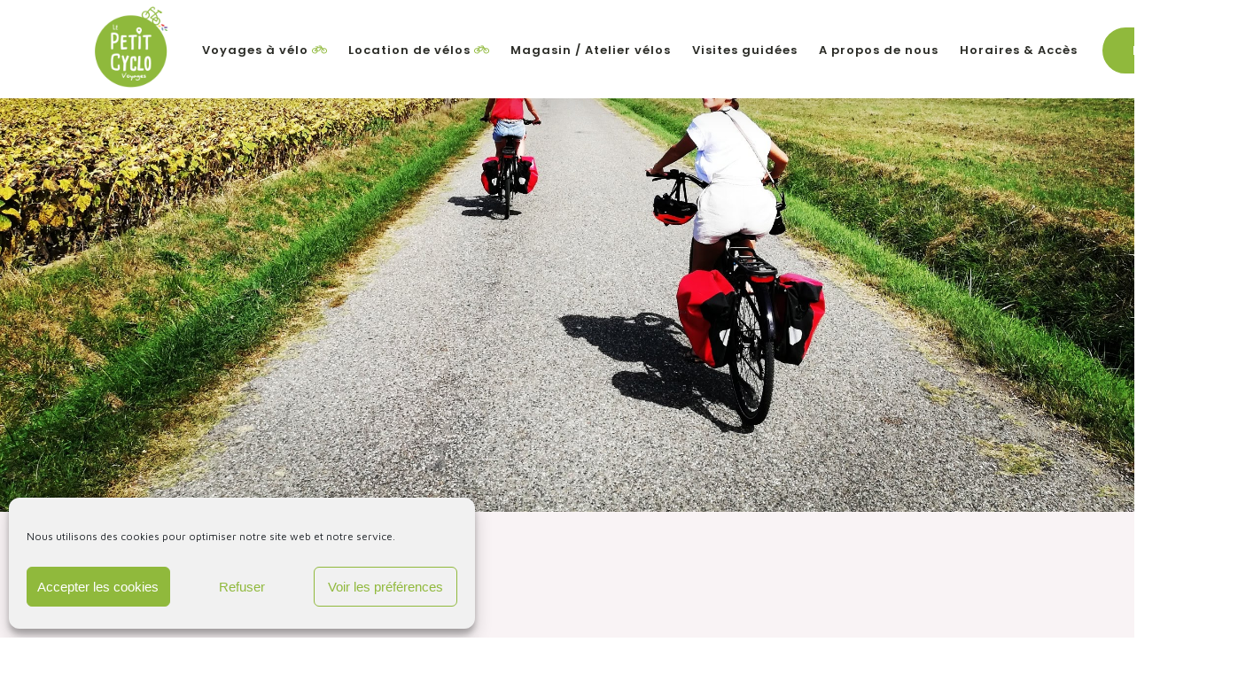

--- FILE ---
content_type: text/html; charset=UTF-8
request_url: https://le-petit-cyclo.com/tag/cev02/
body_size: 21865
content:
<!DOCTYPE html>
<html lang="fr-FR" >
<head>
<meta charset="UTF-8">
<meta name="viewport" content="width=device-width, initial-scale=1.0">
<!-- WP_HEAD() START -->
<link rel="preload" as="style" href="https://fonts.googleapis.com/css?family=Maven+Pro:100,200,300,400,500,600,700,800,900|Oswald:100,200,300,400,500,600,700,800,900|DM+Serif+Display:100,200,300,400,500,600,700,800,900|Poppins:100,200,300,400,500,600,700,800,900|Special+Elite:100,200,300,400,500,600,700,800,900|Ubuntu:100,200,300,400,500,600,700,800,900|Qwigley:100,200,300,400,500,600,700,800,900" >
<link rel="stylesheet" href="https://fonts.googleapis.com/css?family=Maven+Pro:100,200,300,400,500,600,700,800,900|Oswald:100,200,300,400,500,600,700,800,900|DM+Serif+Display:100,200,300,400,500,600,700,800,900|Poppins:100,200,300,400,500,600,700,800,900|Special+Elite:100,200,300,400,500,600,700,800,900|Ubuntu:100,200,300,400,500,600,700,800,900|Qwigley:100,200,300,400,500,600,700,800,900">
<meta name='robots' content='index, follow, max-image-preview:large, max-snippet:-1, max-video-preview:-1' />
	<style>img:is([sizes="auto" i], [sizes^="auto," i]) { contain-intrinsic-size: 3000px 1500px }</style>
	
	<!-- This site is optimized with the Yoast SEO plugin v23.0 - https://yoast.com/wordpress/plugins/seo/ -->
	<title>Archives des CEV02 - Le Petit Cyclo</title>
	<link rel="canonical" href="https://le-petit-cyclo.com/tag/cev02/" />
	<meta property="og:locale" content="fr_FR" />
	<meta property="og:type" content="article" />
	<meta property="og:title" content="Archives des CEV02 - Le Petit Cyclo" />
	<meta property="og:url" content="https://le-petit-cyclo.com/tag/cev02/" />
	<meta property="og:site_name" content="Le Petit Cyclo" />
	<meta name="twitter:card" content="summary_large_image" />
	<script type="application/ld+json" class="yoast-schema-graph">{"@context":"https://schema.org","@graph":[{"@type":"CollectionPage","@id":"https://le-petit-cyclo.com/tag/cev02/","url":"https://le-petit-cyclo.com/tag/cev02/","name":"Archives des CEV02 - Le Petit Cyclo","isPartOf":{"@id":"https://le-petit-cyclo.com/#website"},"breadcrumb":{"@id":"https://le-petit-cyclo.com/tag/cev02/#breadcrumb"},"inLanguage":"fr-FR"},{"@type":"BreadcrumbList","@id":"https://le-petit-cyclo.com/tag/cev02/#breadcrumb","itemListElement":[{"@type":"ListItem","position":1,"name":"Accueil","item":"https://le-petit-cyclo.com/"},{"@type":"ListItem","position":2,"name":"CEV02"}]},{"@type":"WebSite","@id":"https://le-petit-cyclo.com/#website","url":"https://le-petit-cyclo.com/","name":"Le Petit Cyclo","description":"Magasin de vélos, Location, Agence de voyages","potentialAction":[{"@type":"SearchAction","target":{"@type":"EntryPoint","urlTemplate":"https://le-petit-cyclo.com/?s={search_term_string}"},"query-input":"required name=search_term_string"}],"inLanguage":"fr-FR"}]}</script>
	<!-- / Yoast SEO plugin. -->


<link rel='dns-prefetch' href='//793e8639-475f-4bc6-a044-d8f827941898.assets.booqable.com' />
<link rel='dns-prefetch' href='//www.googletagmanager.com' />
<link rel="alternate" type="application/rss+xml" title="Le Petit Cyclo &raquo; Flux de l’étiquette CEV02" href="https://le-petit-cyclo.com/tag/cev02/feed/" />
<link rel='stylesheet' id='wp-block-library-css' href='https://le-petit-cyclo.com/wp-includes/css/dist/block-library/style.min.css?ver=6.8.2' type='text/css' media='all' />
<style id='classic-theme-styles-inline-css' type='text/css'>
/*! This file is auto-generated */
.wp-block-button__link{color:#fff;background-color:#32373c;border-radius:9999px;box-shadow:none;text-decoration:none;padding:calc(.667em + 2px) calc(1.333em + 2px);font-size:1.125em}.wp-block-file__button{background:#32373c;color:#fff;text-decoration:none}
</style>
<style id='global-styles-inline-css' type='text/css'>
:root{--wp--preset--aspect-ratio--square: 1;--wp--preset--aspect-ratio--4-3: 4/3;--wp--preset--aspect-ratio--3-4: 3/4;--wp--preset--aspect-ratio--3-2: 3/2;--wp--preset--aspect-ratio--2-3: 2/3;--wp--preset--aspect-ratio--16-9: 16/9;--wp--preset--aspect-ratio--9-16: 9/16;--wp--preset--color--black: #000000;--wp--preset--color--cyan-bluish-gray: #abb8c3;--wp--preset--color--white: #ffffff;--wp--preset--color--pale-pink: #f78da7;--wp--preset--color--vivid-red: #cf2e2e;--wp--preset--color--luminous-vivid-orange: #ff6900;--wp--preset--color--luminous-vivid-amber: #fcb900;--wp--preset--color--light-green-cyan: #7bdcb5;--wp--preset--color--vivid-green-cyan: #00d084;--wp--preset--color--pale-cyan-blue: #8ed1fc;--wp--preset--color--vivid-cyan-blue: #0693e3;--wp--preset--color--vivid-purple: #9b51e0;--wp--preset--gradient--vivid-cyan-blue-to-vivid-purple: linear-gradient(135deg,rgba(6,147,227,1) 0%,rgb(155,81,224) 100%);--wp--preset--gradient--light-green-cyan-to-vivid-green-cyan: linear-gradient(135deg,rgb(122,220,180) 0%,rgb(0,208,130) 100%);--wp--preset--gradient--luminous-vivid-amber-to-luminous-vivid-orange: linear-gradient(135deg,rgba(252,185,0,1) 0%,rgba(255,105,0,1) 100%);--wp--preset--gradient--luminous-vivid-orange-to-vivid-red: linear-gradient(135deg,rgba(255,105,0,1) 0%,rgb(207,46,46) 100%);--wp--preset--gradient--very-light-gray-to-cyan-bluish-gray: linear-gradient(135deg,rgb(238,238,238) 0%,rgb(169,184,195) 100%);--wp--preset--gradient--cool-to-warm-spectrum: linear-gradient(135deg,rgb(74,234,220) 0%,rgb(151,120,209) 20%,rgb(207,42,186) 40%,rgb(238,44,130) 60%,rgb(251,105,98) 80%,rgb(254,248,76) 100%);--wp--preset--gradient--blush-light-purple: linear-gradient(135deg,rgb(255,206,236) 0%,rgb(152,150,240) 100%);--wp--preset--gradient--blush-bordeaux: linear-gradient(135deg,rgb(254,205,165) 0%,rgb(254,45,45) 50%,rgb(107,0,62) 100%);--wp--preset--gradient--luminous-dusk: linear-gradient(135deg,rgb(255,203,112) 0%,rgb(199,81,192) 50%,rgb(65,88,208) 100%);--wp--preset--gradient--pale-ocean: linear-gradient(135deg,rgb(255,245,203) 0%,rgb(182,227,212) 50%,rgb(51,167,181) 100%);--wp--preset--gradient--electric-grass: linear-gradient(135deg,rgb(202,248,128) 0%,rgb(113,206,126) 100%);--wp--preset--gradient--midnight: linear-gradient(135deg,rgb(2,3,129) 0%,rgb(40,116,252) 100%);--wp--preset--font-size--small: 13px;--wp--preset--font-size--medium: 20px;--wp--preset--font-size--large: 36px;--wp--preset--font-size--x-large: 42px;--wp--preset--spacing--20: 0.44rem;--wp--preset--spacing--30: 0.67rem;--wp--preset--spacing--40: 1rem;--wp--preset--spacing--50: 1.5rem;--wp--preset--spacing--60: 2.25rem;--wp--preset--spacing--70: 3.38rem;--wp--preset--spacing--80: 5.06rem;--wp--preset--shadow--natural: 6px 6px 9px rgba(0, 0, 0, 0.2);--wp--preset--shadow--deep: 12px 12px 50px rgba(0, 0, 0, 0.4);--wp--preset--shadow--sharp: 6px 6px 0px rgba(0, 0, 0, 0.2);--wp--preset--shadow--outlined: 6px 6px 0px -3px rgba(255, 255, 255, 1), 6px 6px rgba(0, 0, 0, 1);--wp--preset--shadow--crisp: 6px 6px 0px rgba(0, 0, 0, 1);}:where(.is-layout-flex){gap: 0.5em;}:where(.is-layout-grid){gap: 0.5em;}body .is-layout-flex{display: flex;}.is-layout-flex{flex-wrap: wrap;align-items: center;}.is-layout-flex > :is(*, div){margin: 0;}body .is-layout-grid{display: grid;}.is-layout-grid > :is(*, div){margin: 0;}:where(.wp-block-columns.is-layout-flex){gap: 2em;}:where(.wp-block-columns.is-layout-grid){gap: 2em;}:where(.wp-block-post-template.is-layout-flex){gap: 1.25em;}:where(.wp-block-post-template.is-layout-grid){gap: 1.25em;}.has-black-color{color: var(--wp--preset--color--black) !important;}.has-cyan-bluish-gray-color{color: var(--wp--preset--color--cyan-bluish-gray) !important;}.has-white-color{color: var(--wp--preset--color--white) !important;}.has-pale-pink-color{color: var(--wp--preset--color--pale-pink) !important;}.has-vivid-red-color{color: var(--wp--preset--color--vivid-red) !important;}.has-luminous-vivid-orange-color{color: var(--wp--preset--color--luminous-vivid-orange) !important;}.has-luminous-vivid-amber-color{color: var(--wp--preset--color--luminous-vivid-amber) !important;}.has-light-green-cyan-color{color: var(--wp--preset--color--light-green-cyan) !important;}.has-vivid-green-cyan-color{color: var(--wp--preset--color--vivid-green-cyan) !important;}.has-pale-cyan-blue-color{color: var(--wp--preset--color--pale-cyan-blue) !important;}.has-vivid-cyan-blue-color{color: var(--wp--preset--color--vivid-cyan-blue) !important;}.has-vivid-purple-color{color: var(--wp--preset--color--vivid-purple) !important;}.has-black-background-color{background-color: var(--wp--preset--color--black) !important;}.has-cyan-bluish-gray-background-color{background-color: var(--wp--preset--color--cyan-bluish-gray) !important;}.has-white-background-color{background-color: var(--wp--preset--color--white) !important;}.has-pale-pink-background-color{background-color: var(--wp--preset--color--pale-pink) !important;}.has-vivid-red-background-color{background-color: var(--wp--preset--color--vivid-red) !important;}.has-luminous-vivid-orange-background-color{background-color: var(--wp--preset--color--luminous-vivid-orange) !important;}.has-luminous-vivid-amber-background-color{background-color: var(--wp--preset--color--luminous-vivid-amber) !important;}.has-light-green-cyan-background-color{background-color: var(--wp--preset--color--light-green-cyan) !important;}.has-vivid-green-cyan-background-color{background-color: var(--wp--preset--color--vivid-green-cyan) !important;}.has-pale-cyan-blue-background-color{background-color: var(--wp--preset--color--pale-cyan-blue) !important;}.has-vivid-cyan-blue-background-color{background-color: var(--wp--preset--color--vivid-cyan-blue) !important;}.has-vivid-purple-background-color{background-color: var(--wp--preset--color--vivid-purple) !important;}.has-black-border-color{border-color: var(--wp--preset--color--black) !important;}.has-cyan-bluish-gray-border-color{border-color: var(--wp--preset--color--cyan-bluish-gray) !important;}.has-white-border-color{border-color: var(--wp--preset--color--white) !important;}.has-pale-pink-border-color{border-color: var(--wp--preset--color--pale-pink) !important;}.has-vivid-red-border-color{border-color: var(--wp--preset--color--vivid-red) !important;}.has-luminous-vivid-orange-border-color{border-color: var(--wp--preset--color--luminous-vivid-orange) !important;}.has-luminous-vivid-amber-border-color{border-color: var(--wp--preset--color--luminous-vivid-amber) !important;}.has-light-green-cyan-border-color{border-color: var(--wp--preset--color--light-green-cyan) !important;}.has-vivid-green-cyan-border-color{border-color: var(--wp--preset--color--vivid-green-cyan) !important;}.has-pale-cyan-blue-border-color{border-color: var(--wp--preset--color--pale-cyan-blue) !important;}.has-vivid-cyan-blue-border-color{border-color: var(--wp--preset--color--vivid-cyan-blue) !important;}.has-vivid-purple-border-color{border-color: var(--wp--preset--color--vivid-purple) !important;}.has-vivid-cyan-blue-to-vivid-purple-gradient-background{background: var(--wp--preset--gradient--vivid-cyan-blue-to-vivid-purple) !important;}.has-light-green-cyan-to-vivid-green-cyan-gradient-background{background: var(--wp--preset--gradient--light-green-cyan-to-vivid-green-cyan) !important;}.has-luminous-vivid-amber-to-luminous-vivid-orange-gradient-background{background: var(--wp--preset--gradient--luminous-vivid-amber-to-luminous-vivid-orange) !important;}.has-luminous-vivid-orange-to-vivid-red-gradient-background{background: var(--wp--preset--gradient--luminous-vivid-orange-to-vivid-red) !important;}.has-very-light-gray-to-cyan-bluish-gray-gradient-background{background: var(--wp--preset--gradient--very-light-gray-to-cyan-bluish-gray) !important;}.has-cool-to-warm-spectrum-gradient-background{background: var(--wp--preset--gradient--cool-to-warm-spectrum) !important;}.has-blush-light-purple-gradient-background{background: var(--wp--preset--gradient--blush-light-purple) !important;}.has-blush-bordeaux-gradient-background{background: var(--wp--preset--gradient--blush-bordeaux) !important;}.has-luminous-dusk-gradient-background{background: var(--wp--preset--gradient--luminous-dusk) !important;}.has-pale-ocean-gradient-background{background: var(--wp--preset--gradient--pale-ocean) !important;}.has-electric-grass-gradient-background{background: var(--wp--preset--gradient--electric-grass) !important;}.has-midnight-gradient-background{background: var(--wp--preset--gradient--midnight) !important;}.has-small-font-size{font-size: var(--wp--preset--font-size--small) !important;}.has-medium-font-size{font-size: var(--wp--preset--font-size--medium) !important;}.has-large-font-size{font-size: var(--wp--preset--font-size--large) !important;}.has-x-large-font-size{font-size: var(--wp--preset--font-size--x-large) !important;}
:where(.wp-block-post-template.is-layout-flex){gap: 1.25em;}:where(.wp-block-post-template.is-layout-grid){gap: 1.25em;}
:where(.wp-block-columns.is-layout-flex){gap: 2em;}:where(.wp-block-columns.is-layout-grid){gap: 2em;}
:root :where(.wp-block-pullquote){font-size: 1.5em;line-height: 1.6;}
</style>
<link rel='stylesheet' id='oxygen-aos-css' href='https://le-petit-cyclo.com/wp-content/plugins/oxygen/component-framework/vendor/aos/aos.css?ver=6.8.2' type='text/css' media='all' />
<link rel='stylesheet' id='oxygen-css' href='https://le-petit-cyclo.com/wp-content/plugins/oxygen/component-framework/oxygen.css?ver=4.8.3' type='text/css' media='all' />
<link rel='stylesheet' id='cmplz-general-css' href='https://le-petit-cyclo.com/wp-content/plugins/complianz-gdpr/assets/css/cookieblocker.min.css?ver=1765938085' type='text/css' media='all' />
<link rel='stylesheet' id='wp_mailjet_form_builder_widget-widget-front-styles-css' href='https://le-petit-cyclo.com/wp-content/plugins/mailjet-for-wordpress/src/widgetformbuilder/css/front-widget.css?ver=6.1.6' type='text/css' media='all' />
<script type="text/javascript" src="https://le-petit-cyclo.com/wp-content/plugins/oxygen/component-framework/vendor/aos/aos.js?ver=1" id="oxygen-aos-js"></script>
<script type="text/javascript" src="https://le-petit-cyclo.com/wp-includes/js/jquery/jquery.min.js?ver=3.7.1" id="jquery-core-js"></script>

<!-- Extrait de code de la balise Google (gtag.js) ajouté par Site Kit -->

<!-- Extrait Google Analytics ajouté par Site Kit -->
<script type="text/javascript" src="https://www.googletagmanager.com/gtag/js?id=G-J74Z06ECJB" id="google_gtagjs-js" async></script>
<script type="text/javascript" id="google_gtagjs-js-after">
/* <![CDATA[ */
window.dataLayer = window.dataLayer || [];function gtag(){dataLayer.push(arguments);}
gtag("set","linker",{"domains":["le-petit-cyclo.com"]});
gtag("js", new Date());
gtag("set", "developer_id.dZTNiMT", true);
gtag("config", "G-J74Z06ECJB");
/* ]]> */
</script>

<!-- Extrait de code de la balise Google de fin (gtag.js) ajouté par Site Kit -->
<link rel="https://api.w.org/" href="https://le-petit-cyclo.com/wp-json/" /><link rel="alternate" title="JSON" type="application/json" href="https://le-petit-cyclo.com/wp-json/wp/v2/tags/65" /><link rel="EditURI" type="application/rsd+xml" title="RSD" href="https://le-petit-cyclo.com/xmlrpc.php?rsd" />
<meta name="generator" content="WordPress 6.8.2" />
        <script>(function(w,d,t,r,u){var f,n,i;w[u]=w[u]||[],f=function(){var o={ti:"97021031",tm:"wpp_1.0.4"};o.q=w[u],w[u]=new UET(o),w[u].push("pageLoad")},n=d.createElement(t),n.src=r,n.async=1,n.onload=n.onreadystatechange=function(){var s=this.readyState;s&&s!=="loaded"&&s!=="complete"||(f(),n.onload=n.onreadystatechange=null)},i=d.getElementsByTagName(t)[0],i.parentNode.insertBefore(n,i)})(window,document,"script","//bat.bing.com/bat.js","uetq");</script>
  <script>var booqableOptions = { company: '793e8639-475f-4bc6-a044-d8f827941898', storeProvider: 'wordpress' };</script>
  <meta name="generator" content="Site Kit by Google 1.130.0" />			<style>.cmplz-hidden {
					display: none !important;
				}</style>
<!-- Extrait Google Tag Manager ajouté par Site Kit -->
<script type="text/javascript">
/* <![CDATA[ */

			( function( w, d, s, l, i ) {
				w[l] = w[l] || [];
				w[l].push( {'gtm.start': new Date().getTime(), event: 'gtm.js'} );
				var f = d.getElementsByTagName( s )[0],
					j = d.createElement( s ), dl = l != 'dataLayer' ? '&l=' + l : '';
				j.async = true;
				j.src = 'https://www.googletagmanager.com/gtm.js?id=' + i + dl;
				f.parentNode.insertBefore( j, f );
			} )( window, document, 'script', 'dataLayer', 'GTM-WF4DG73' );
			
/* ]]> */
</script>

<!-- Arrêter l&#039;extrait Google Tag Manager ajouté par Site Kit -->
<link rel="icon" href="https://le-petit-cyclo.com/wp-content/uploads/2020/12/cropped-favicon-petit-cyclo2-1-32x32-1.png" sizes="32x32" />
<link rel="icon" href="https://le-petit-cyclo.com/wp-content/uploads/2020/12/cropped-favicon-petit-cyclo2-1-32x32-1.png" sizes="192x192" />
<link rel="apple-touch-icon" href="https://le-petit-cyclo.com/wp-content/uploads/2020/12/cropped-favicon-petit-cyclo2-1-32x32-1.png" />
<meta name="msapplication-TileImage" content="https://le-petit-cyclo.com/wp-content/uploads/2020/12/cropped-favicon-petit-cyclo2-1-32x32-1.png" />
		<style type="text/css" id="wp-custom-css">
			.texte-1{
	margin: 20px;
	font-weight: bold;
}
		</style>
		<link rel='stylesheet' id='oxygen-styles-css' href='//le-petit-cyclo.com/tag/cev02/?xlink=css&#038;ver=6.8.2' type='text/css' media='all' />
<!-- END OF WP_HEAD() -->
</head>
<body data-cmplz=1 class="archive tag tag-cev02 tag-65 wp-theme-oxygen-is-not-a-theme  wp-embed-responsive oxygen-body" >

		<!-- Extrait Google Tag Manager (noscript) ajouté par Site Kit -->
		<noscript>
			<iframe src="https://www.googletagmanager.com/ns.html?id=GTM-WF4DG73" height="0" width="0" style="display:none;visibility:hidden"></iframe>
		</noscript>
		<!-- Arrêter l&#039;extrait Google Tag Manager (noscript) ajouté par Site Kit -->
		


						<div id="div_block-47-42" class="ct-div-block" ><div id="div_block-52-42" class="ct-div-block" ><header id="_header-29-42" class="oxy-header-wrapper oxy-sticky-header oxy-overlay-header oxy-header" ><div id="_header_row-30-42" class="oxy-header-row" ><div class="oxy-header-container"><div id="_header_left-31-42" class="oxy-header-left" ><a id="link-35-42" class="ct-link " href="/" target="_self"  ><img  id="image-36-42" alt="Logo Le Petit Cyclo Voyages" src="https://le-petit-cyclo.com/wp-content/uploads/2022/08/logo-final-modification-couleurs-plus-vives-1-2.png" class="ct-image conference-logo"/></a></div><div id="_header_center-32-42" class="oxy-header-center" >
		<div id="-pro-menu-492-14093" class="oxy-pro-menu " ><div class="oxy-pro-menu-mobile-open-icon " data-off-canvas-alignment=""><svg id="-pro-menu-492-14093-open-icon"><use xlink:href="#FontAwesomeicon-bars"></use></svg></div>

                
        <div class="oxy-pro-menu-container  oxy-pro-menu-dropdown-links-visible-on-mobile oxy-pro-menu-dropdown-links-toggle oxy-pro-menu-show-dropdown" data-aos-duration="400" 

             data-oxy-pro-menu-dropdown-animation="fade-up"
             data-oxy-pro-menu-dropdown-animation-duration="0.4"
             data-entire-parent-toggles-dropdown="true"

             
                          data-oxy-pro-menu-dropdown-animation-duration="0.4"
             
                          data-oxy-pro-menu-dropdown-links-on-mobile="toggle">
             
            <div class="menu-header-menu-container"><ul id="menu-header-menu" class="oxy-pro-menu-list"><li id="menu-item-12476" class="menu-item menu-item-type-post_type menu-item-object-page menu-item-has-children menu-item-12476"><a href="https://le-petit-cyclo.com/voyages/">Voyages à vélo</a>
<ul class="sub-menu">
	<li id="menu-item-14172" class="menu-item menu-item-type-post_type menu-item-object-page menu-item-14172"><a href="https://le-petit-cyclo.com/canal-du-midi-a-velo/">Canal du Midi à vélo</a></li>
	<li id="menu-item-14176" class="menu-item menu-item-type-post_type menu-item-object-page menu-item-14176"><a href="https://le-petit-cyclo.com/canal-de-garonne-a-velo/">Canal de Garonne à Vélo</a></li>
	<li id="menu-item-15000" class="menu-item menu-item-type-custom menu-item-object-custom menu-item-15000"><a href="https://le-petit-cyclo.com/sejour/la-vallee-du-lot-a-velo-daiguillon-a-cahors/">La Vallée du Lot</a></li>
	<li id="menu-item-14168" class="menu-item menu-item-type-post_type menu-item-object-page menu-item-14168"><a href="https://le-petit-cyclo.com/le-tarn-a-velo/">Le Tarn à Vélo</a></li>
	<li id="menu-item-14181" class="menu-item menu-item-type-post_type menu-item-object-page menu-item-14181"><a href="https://le-petit-cyclo.com/la-velodyssee/">La Vélodyssée</a></li>
	<li id="menu-item-15001" class="menu-item menu-item-type-custom menu-item-object-custom menu-item-15001"><a href="https://le-petit-cyclo.com/sejour/la-vallee-et-gorges-de-laveyron-a-velo/">Vallée et Gorges de l'Aveyron</a></li>
	<li id="menu-item-15146" class="menu-item menu-item-type-post_type menu-item-object-page menu-item-15146"><a href="https://le-petit-cyclo.com/saint-jacques-de-compostelle-a-velo/">Saint Jacques de Compostelle à vélo</a></li>
	<li id="menu-item-15118" class="menu-item menu-item-type-post_type menu-item-object-page menu-item-15118"><a href="https://le-petit-cyclo.com/les-pyrenees-a-velo/">Les Pyrénées à vélo</a></li>
	<li id="menu-item-15230" class="menu-item menu-item-type-custom menu-item-object-custom menu-item-15230"><a href="https://le-petit-cyclo.com/sejour/le-pays-basque-a-velo/">Le Pays Basque à vélo</a></li>
</ul>
</li>
<li id="menu-item-12385" class="menu-item menu-item-type-custom menu-item-object-custom menu-item-has-children menu-item-12385"><a href="https://le-petit-cyclo.com/location/">Location de vélos</a>
<ul class="sub-menu">
	<li id="menu-item-14670" class="menu-item menu-item-type-post_type menu-item-object-page menu-item-14670"><a href="https://le-petit-cyclo.com/reservez-velos-toulouse/">Vélos et Tarifs</a></li>
	<li id="menu-item-14947" class="menu-item menu-item-type-post_type menu-item-object-page menu-item-14947"><a href="https://le-petit-cyclo.com/location-velos-aller-simple/">Location vélos aller simple</a></li>
	<li id="menu-item-14372" class="menu-item menu-item-type-post_type menu-item-object-page menu-item-14372"><a href="https://le-petit-cyclo.com/livraison-bagages/">Livraison &#038; Bagages</a></li>
</ul>
</li>
<li id="menu-item-13355" class="menu-item menu-item-type-custom menu-item-object-custom menu-item-13355"><a href="https://www.lepetitcyclo.store/">Magasin / Atelier vélos</a></li>
<li id="menu-item-15196" class="menu-item menu-item-type-custom menu-item-object-custom menu-item-15196"><a href="https://www.toulouse-bike-tour.com/">Visites guidées</a></li>
<li id="menu-item-15193" class="menu-item menu-item-type-post_type menu-item-object-page menu-item-15193"><a href="https://le-petit-cyclo.com/a_propos-de-nous/">A propos de nous</a></li>
<li id="menu-item-13016" class="menu-item menu-item-type-post_type menu-item-object-page menu-item-13016"><a href="https://le-petit-cyclo.com/horaires-acces/">Horaires &#038; Accès</a></li>
</ul></div>
            <div class="oxy-pro-menu-mobile-close-icon"><svg id="svg--pro-menu-492-14093"><use xlink:href="#FontAwesomeicon-close"></use></svg></div>

        </div>

        </div>

		<script type="text/javascript">
			jQuery('#-pro-menu-492-14093 .oxy-pro-menu-show-dropdown .menu-item-has-children > a', 'body').each(function(){
                jQuery(this).append('<div class="oxy-pro-menu-dropdown-icon-click-area"><svg class="oxy-pro-menu-dropdown-icon"><use xlink:href="#FontAwesomeicon-bicycle"></use></svg></div>');
            });
            jQuery('#-pro-menu-492-14093 .oxy-pro-menu-show-dropdown .menu-item:not(.menu-item-has-children) > a', 'body').each(function(){
                jQuery(this).append('<div class="oxy-pro-menu-dropdown-icon-click-area"></div>');
            });			</script></div><div id="_header_right-33-42" class="oxy-header-right" ><a id="link_button-38-42" class="ct-link-button conference-orange-outline-button" href="/page-de-reservation/" target="_self"  >Réserver</a></div></div></div></header>
				<script type="text/javascript">
			jQuery(document).ready(function() {
				var selector = "#_header-29-42",
					scrollval = parseInt("500");
				if (!scrollval || scrollval < 1) {
										if (jQuery(window).width() >= 1121){
											jQuery("body").css("margin-top", jQuery(selector).outerHeight());
						jQuery(selector).addClass("oxy-sticky-header-active");
										}
									}
				else {
					var scrollTopOld = 0;
					jQuery(window).scroll(function() {
						if (!jQuery('body').hasClass('oxy-nav-menu-prevent-overflow')) {
							if (jQuery(this).scrollTop() > scrollval 
																) {
								if (
																		jQuery(window).width() >= 1121 && 
																		!jQuery(selector).hasClass("oxy-sticky-header-active")) {
									if (jQuery(selector).css('position')!='absolute') {
										jQuery("body").css("margin-top", jQuery(selector).outerHeight());
									}
									jQuery(selector)
										.addClass("oxy-sticky-header-active")
																			.addClass("oxy-sticky-header-fade-in");
																	}
							}
							else {
								jQuery(selector)
									.removeClass("oxy-sticky-header-fade-in")
									.removeClass("oxy-sticky-header-active");
								if (jQuery(selector).css('position')!='absolute') {
									jQuery("body").css("margin-top", "");
								}
							}
							scrollTopOld = jQuery(this).scrollTop();
						}
					})
				}
			});
		</script><section id="section-102-14089" class=" ct-section" ><div class="ct-section-inner-wrap"></div></section><section id="section-3-68" class=" ct-section" ><div class="ct-section-inner-wrap"><h1 id="headline-4-68" class="ct-headline conference-heading-one" data-aos="fade-left" data-aos-duration="1000" data-aos-easing="linear" data-aos-once="true">LE BLOG DU PETIT CYCLO</h1></div></section><section id="section-8-68" class=" ct-section" ><div class="ct-section-inner-wrap">        
                <div id="_posts_grid-9-68" class='oxy-easy-posts oxy-posts-grid' >
                    <div class='oxy-posts'>
                 <div class='oxy-post'>
  <div class='oxy-post-wrapper'>
    <a class='oxy-post-image' href='https://le-petit-cyclo.com/carte-du-canal-du-midi-trouver-le-bon-itineraire-a-velo/'>
      <div class='oxy-post-image-fixed-ratio' style='background-image: url(https://le-petit-cyclo.com/wp-content/uploads/2020/02/canaldumidi-3412865_1920-1.jpg);'>

      </div>
      
      
      
	</a>
  
	<a class='oxy-post-title' href='https://le-petit-cyclo.com/carte-du-canal-du-midi-trouver-le-bon-itineraire-a-velo/'>Carte du canal du Midi : Trouver le bon itinéraire à vélo</a>

	<div class='oxy-post-meta'>

	</div>

	<div class='oxy-post-content'>
		<p>Découvrez le canal du midi à vélo grâce à une carte détaillée de cette voie d'eau historique, inscrite au patrimoine mondial de l'UNESCO depuis 1996. Ce canal s'étend sur 360 kilomètres, reliant Toulouse à l'étang de Thau, et inclut 328 ouvrages d'art tels que des écluses, aqueducs, ponts-canal, déversoirs et tunnels. Il connecte également les canaux de [&hellip;]</p>
	</div>

	<a href='https://le-petit-cyclo.com/carte-du-canal-du-midi-trouver-le-bon-itineraire-a-velo/' class='oxy-read-more'>Lire la suite</a>
  </div>
</div>
 <div class='oxy-post'>
  <div class='oxy-post-wrapper'>
    <a class='oxy-post-image' href='https://le-petit-cyclo.com/les-10-lieux-de-baignades-le-long-du-canal-du-midi-a-velo/'>
      <div class='oxy-post-image-fixed-ratio' style='background-image: url(https://le-petit-cyclo.com/wp-content/uploads/2023/06/IMG_20210824_144757-scaled.jpg);'>

      </div>
      
      
      
	</a>
  
	<a class='oxy-post-title' href='https://le-petit-cyclo.com/les-10-lieux-de-baignades-le-long-du-canal-du-midi-a-velo/'>Les 10 lieux de baignades le long du Canal du Midi à vélo</a>

	<div class='oxy-post-meta'>

	</div>

	<div class='oxy-post-content'>
		<p>Lors de vos vacances à vélo le long du Canal du Midi, vous aurez l'occasion de découvrir de superbes lieux de baignade pour vous rafraîchir et vous détendre. Que vous soyez un cycliste passionné ou un touriste en quête de moments de plaisirs aquatiques, voici une liste des meilleurs endroits pour faire une pause et profiter d'une baignade bien méritée.</p>
	</div>

	<a href='https://le-petit-cyclo.com/les-10-lieux-de-baignades-le-long-du-canal-du-midi-a-velo/' class='oxy-read-more'>Lire la suite</a>
  </div>
</div>
 <div class='oxy-post'>
  <div class='oxy-post-wrapper'>
    <a class='oxy-post-image' href='https://le-petit-cyclo.com/visiter-castres-a-velo/'>
      <div class='oxy-post-image-fixed-ratio' style='background-image: url(https://le-petit-cyclo.com/wp-content/uploads/2022/07/tarn-3458982_1920-1.jpg);'>

      </div>
      
      
      
	</a>
  
	<a class='oxy-post-title' href='https://le-petit-cyclo.com/visiter-castres-a-velo/'>Visiter Castres à vélo</a>

	<div class='oxy-post-meta'>

	</div>

	<div class='oxy-post-content'>
		<p>Aux portes du Parc Naturel du Haut-Languedoc, au pied de la Montagne Noire et du Sidobre, étape sur le chemin de Saint-Jacques de Compostelle, Castres possède un riche patrimoine architectural et culturel qui ne vous laissera pas indifférent !<br />
On vous dévoile tout ce que vous devez savoir sur cette destination et toutes les astuces pour visiter la ville et ses alentours à vélo [...]</p>
	</div>

	<a href='https://le-petit-cyclo.com/visiter-castres-a-velo/' class='oxy-read-more'>Lire la suite</a>
  </div>
</div>
 <div class='oxy-post'>
  <div class='oxy-post-wrapper'>
    <a class='oxy-post-image' href='https://le-petit-cyclo.com/voyager-a-velo-avec-son-chien-%f0%9f%90%b6/'>
      <div class='oxy-post-image-fixed-ratio' style='background-image: url(https://le-petit-cyclo.com/wp-content/uploads/2021/09/IMAGE-DE-MISE-EN-AVANT-BLOG-6.png);'>

      </div>
      
      
      
	</a>
  
	<a class='oxy-post-title' href='https://le-petit-cyclo.com/voyager-a-velo-avec-son-chien-%f0%9f%90%b6/'>Comment voyager à vélo avec son chien ?</a>

	<div class='oxy-post-meta'>

	</div>

	<div class='oxy-post-content'>
		<p>Vous décidez de partir en vacances à vélo, mais voilà il y a un hic … que faire de votre chien&nbsp;? Compagnon inséparable de beaucoup de nos activités de plein air, difficile de ne pas les amener avec soi pendant ses escapades à vélo. Mais comment le transporter en toute sécurité ? Comment le protéger [&hellip;]</p>
	</div>

	<a href='https://le-petit-cyclo.com/voyager-a-velo-avec-son-chien-%f0%9f%90%b6/' class='oxy-read-more'>Lire la suite</a>
  </div>
</div>
 <div class='oxy-post'>
  <div class='oxy-post-wrapper'>
    <a class='oxy-post-image' href='https://le-petit-cyclo.com/faire-du-velo-sous-la-pluie-%f0%9f%8c%a7/'>
      <div class='oxy-post-image-fixed-ratio' style='background-image: url(https://le-petit-cyclo.com/wp-content/uploads/2021/08/IMAGE-DE-MISE-EN-AVANT-BLOG-1.png);'>

      </div>
      
      
      
	</a>
  
	<a class='oxy-post-title' href='https://le-petit-cyclo.com/faire-du-velo-sous-la-pluie-%f0%9f%8c%a7/'>Faire du vélo sous la pluie ?</a>

	<div class='oxy-post-meta'>

	</div>

	<div class='oxy-post-content'>
		<p>Pourquoi se refuser de faire une petite sortie à vélo sous la pluie&nbsp;? Que ce soit pour une journée, un week-end, ou les vacances, envie de pédaler, de s’évader n’est pas toujours forcément synonyme de beau temps. Dans la&nbsp; préparation de votre sortie, il vous faudra donc tenir compte des aléas possibles de la météo. [&hellip;]</p>
	</div>

	<a href='https://le-petit-cyclo.com/faire-du-velo-sous-la-pluie-%f0%9f%8c%a7/' class='oxy-read-more'>Lire la suite</a>
  </div>
</div>
 <div class='oxy-post'>
  <div class='oxy-post-wrapper'>
    <a class='oxy-post-image' href='https://le-petit-cyclo.com/le-canal-du-midi-a-velo-et-si-on-en-profitait-pour-faire-etape-a-sete/'>
      <div class='oxy-post-image-fixed-ratio' style='background-image: url(https://le-petit-cyclo.com/wp-content/uploads/2022/02/Sete.jpg);'>

      </div>
      
      
      
	</a>
  
	<a class='oxy-post-title' href='https://le-petit-cyclo.com/le-canal-du-midi-a-velo-et-si-on-en-profitait-pour-faire-etape-a-sete/'>Le Canal du Midi à vélo, et si on en profitait pour faire étape à Sète ?</a>

	<div class='oxy-post-meta'>

	</div>

	<div class='oxy-post-content'>
		<p>Beaucoup de nos cyclo-voyageurs adeptes du Canal du Midi à vélo, "poussent" leur itinéraire jusqu’à Sète, ville portuaire du Sud-Ouest. Aujourd’hui on vous dit tout sur cette ville, son histoire et bien évidemment sa gastronomie… Au départ ou à l’arrivée de votre parcours, elle méritera bien une visite!</p>
	</div>

	<a href='https://le-petit-cyclo.com/le-canal-du-midi-a-velo-et-si-on-en-profitait-pour-faire-etape-a-sete/' class='oxy-read-more'>Lire la suite</a>
  </div>
</div>
 <div class='oxy-post'>
  <div class='oxy-post-wrapper'>
    <a class='oxy-post-image' href='https://le-petit-cyclo.com/choisir-litineraire-ideal-pour-votre-voyage-a-velo-%f0%9f%a7%ad/'>
      <div class='oxy-post-image-fixed-ratio' style='background-image: url(https://le-petit-cyclo.com/wp-content/uploads/2021/07/Sans-titre-5.png);'>

      </div>
      
      
      
	</a>
  
	<a class='oxy-post-title' href='https://le-petit-cyclo.com/choisir-litineraire-ideal-pour-votre-voyage-a-velo-%f0%9f%a7%ad/'>Choisir l'itinéraire idéal pour votre voyage à vélo ?</a>

	<div class='oxy-post-meta'>

	</div>

	<div class='oxy-post-content'>
		<p>&nbsp; La première étape lorsque l'on se lance dans un voyage à vélo, c'est l'élaboration de votre itinéraire car c'est à partir de là que vont découler le reste des préparatifs de votre séjour. Dans un de nos précédents articles de blog, nous vous proposions des conseils pour organiser au mieux votre voyage à vélo [&hellip;]</p>
	</div>

	<a href='https://le-petit-cyclo.com/choisir-litineraire-ideal-pour-votre-voyage-a-velo-%f0%9f%a7%ad/' class='oxy-read-more'>Lire la suite</a>
  </div>
</div>
 <div class='oxy-post'>
  <div class='oxy-post-wrapper'>
    <a class='oxy-post-image' href='https://le-petit-cyclo.com/comment-choisir-son-velo/'>
      <div class='oxy-post-image-fixed-ratio' style='background-image: url(https://le-petit-cyclo.com/wp-content/uploads/2021/06/Sans-titre-4-1.png);'>

      </div>
      
      
      
	</a>
  
	<a class='oxy-post-title' href='https://le-petit-cyclo.com/comment-choisir-son-velo/'>Comment choisir son vélo ?</a>

	<div class='oxy-post-meta'>

	</div>

	<div class='oxy-post-content'>
		<p>Faire l’achat d’un vélo semble banal, mais à bien regarder et si vous avez l'habitude de le pratiquez, vous vous apercevrez rapidement que la démarche vaut le coup d’être réfléchie. On vous dit tout ce qu'il y a à savoir pour vous guider dans l'achat de votre futur vélo. Les différents types de vélo Tout [&hellip;]</p>
	</div>

	<a href='https://le-petit-cyclo.com/comment-choisir-son-velo/' class='oxy-read-more'>Lire la suite</a>
  </div>
</div>
 <div class='oxy-post'>
  <div class='oxy-post-wrapper'>
    <a class='oxy-post-image' href='https://le-petit-cyclo.com/comment-organiser-votre-voyage-a-velo/'>
      <div class='oxy-post-image-fixed-ratio' style='background-image: url(https://le-petit-cyclo.com/wp-content/uploads/2021/06/Sans-titre-4.png);'>

      </div>
      
      
      
	</a>
  
	<a class='oxy-post-title' href='https://le-petit-cyclo.com/comment-organiser-votre-voyage-a-velo/'>Comment organiser votre voyage à vélo ?</a>

	<div class='oxy-post-meta'>

	</div>

	<div class='oxy-post-content'>
		<p>Vous envisagez un séjour à vélo prochainement et vous ne savez pas comment vous y préparer ? Le Petit Cyclo est là pour vous aider à organiser votre voyage à vélo ! </p>
	</div>

	<a href='https://le-petit-cyclo.com/comment-organiser-votre-voyage-a-velo/' class='oxy-read-more'>Lire la suite</a>
  </div>
</div>
 <div class='oxy-post'>
  <div class='oxy-post-wrapper'>
    <a class='oxy-post-image' href='https://le-petit-cyclo.com/albi-a-velo-decouvrir-la-capitale-du-tarn-autrement/'>
      <div class='oxy-post-image-fixed-ratio' style='background-image: url(https://le-petit-cyclo.com/wp-content/uploads/2021/04/Sans-titre-1.png);'>

      </div>
      
      
      
	</a>
  
	<a class='oxy-post-title' href='https://le-petit-cyclo.com/albi-a-velo-decouvrir-la-capitale-du-tarn-autrement/'>Albi à vélo : découvrir la capitale du Tarn autrement.</a>

	<div class='oxy-post-meta'>

	</div>

	<div class='oxy-post-content'>
		<p>Comment découvrir Albi et ses alentours à vélo sans prise de tête ? Suivez le guide, on vous donne toutes les astuces pour visiter la capitale tarnaise à vélo. </p>
	</div>

	<a href='https://le-petit-cyclo.com/albi-a-velo-decouvrir-la-capitale-du-tarn-autrement/' class='oxy-read-more'>Lire la suite</a>
  </div>
</div>
 <div class='oxy-post'>
  <div class='oxy-post-wrapper'>
    <a class='oxy-post-image' href='https://le-petit-cyclo.com/quel-velo-a-assistance-electrique-choisir/'>
      <div class='oxy-post-image-fixed-ratio' style='background-image: url(https://le-petit-cyclo.com/wp-content/uploads/2021/02/Sans-titre-6.png);'>

      </div>
      
      
      
	</a>
  
	<a class='oxy-post-title' href='https://le-petit-cyclo.com/quel-velo-a-assistance-electrique-choisir/'>Quel vélo à assistance électrique choisir?</a>

	<div class='oxy-post-meta'>

	</div>

	<div class='oxy-post-content'>
		<p>Vous souhaitez changer vos habitudes de déplacement au travail, vous avez envie de faire de belles randonnées, de partir en vacances à vélo pour quelques jours,&nbsp;voire plusieurs semaines,&nbsp; mais vous appréhendez la distance ou le profil de votre route ? Vous avez peur de ne pas être à la hauteur, de ne pas pouvoir suivre…. [&hellip;]</p>
	</div>

	<a href='https://le-petit-cyclo.com/quel-velo-a-assistance-electrique-choisir/' class='oxy-read-more'>Lire la suite</a>
  </div>
</div>
 <div class='oxy-post'>
  <div class='oxy-post-wrapper'>
    <a class='oxy-post-image' href='https://le-petit-cyclo.com/transporter-ses-affaires-a-velo/'>
      <div class='oxy-post-image-fixed-ratio' style='background-image: url(https://le-petit-cyclo.com/wp-content/uploads/2021/02/IMG_20190804_110435-scaled.jpg);'>

      </div>
      
      
      
	</a>
  
	<a class='oxy-post-title' href='https://le-petit-cyclo.com/transporter-ses-affaires-a-velo/'>Comment transporter ses affaires à vélo?</a>

	<div class='oxy-post-meta'>

	</div>

	<div class='oxy-post-content'>
		<p>L’itinéraire de vos vacances à vélo est choisi, vos vélos sont prêts ? Mais les bagages ? [...]</p>
	</div>

	<a href='https://le-petit-cyclo.com/transporter-ses-affaires-a-velo/' class='oxy-read-more'>Lire la suite</a>
  </div>
</div>
            </div>
                        <div class='oxy-easy-posts-pages'>
                <span aria-current="page" class="page-numbers current">1</span>
<a class="page-numbers" href="https://le-petit-cyclo.com/tag/cev02/page/2/">2</a>
<a class="next page-numbers" href="https://le-petit-cyclo.com/tag/cev02/page/2/">Suivant »</a>            </div>
                            </div>
                </div></section><div id="div_block-139-14093" class="ct-div-block" ><img  id="image-141-14093" alt="avis le petit cyclo" src="https://le-petit-cyclo.com/wp-content/uploads/2022/02/tripadvisor.jpg" class="ct-image"/><img  id="image-495-14093" alt="Toulouse Bst in Travel" src="https://le-petit-cyclo.com/wp-content/uploads/2024/11/unnamed-1.png" class="ct-image"/><img  id="image-119-14093" alt="logo chèque vacances" src="https://le-petit-cyclo.com/wp-content/uploads/2021/04/ancv_logo_cheque-vacances_4c-e1619438692915.jpg" class="ct-image"/><img  id="image-312-14093" alt="" src="https://le-petit-cyclo.com/wp-content/uploads/2022/01/ACCUEIL-VELO_LOGO.png" class="ct-image" srcset="" sizes="(max-width: 100px) 100vw, 100px" /><img  id="image-348-14093" alt="" src="https://le-petit-cyclo.com/wp-content/uploads/2023/10/Logo-Ademe-2020.jpg" class="ct-image"/><img  id="image-491-14093" alt="Toulouse bike tour" src="https://le-petit-cyclo.com/wp-content/uploads/2023/11/LOGO-TBT-DETOURE.png" class="ct-image"/><img  id="image-499-14093" alt="Toulouse bike tour" src="https://le-petit-cyclo.com/wp-content/uploads/2025/12/logo-ATD-tourisme-durable-fond-transparent.png" class="ct-image"/></div></div><section id="section-13-42" class=" ct-section" ><div class="ct-section-inner-wrap"><div id="new_columns-465-14093" class="ct-new-columns" ><div id="div_block-466-14093" class="ct-div-block" ><div id="text_block-95-14093" class="ct-text-block " >AGENCE 100 % SUD OUEST</div><div id="div_block-170-14093" class="ct-div-block" ><div id="div_block-490-14093" class="ct-div-block" ><div id="fancy_icon-103-14093" class="ct-fancy-icon" ><svg id="svg-fancy_icon-103-14093"><use xlink:href="#FontAwesomeicon-map-marker"></use></svg></div><div id="text_block-104-14093" class="ct-text-block" >16 Avenue de l'URSS 31400 Toulouse</div></div><a id="link-205-14093" class="ct-link" href="tel:0531619195" target="_self"  ><div id="fancy_icon-171-14093" class="ct-fancy-icon" ><svg id="svg-fancy_icon-171-14093"><use xlink:href="#FontAwesomeicon-phone"></use></svg></div><div id="text_block-172-14093" class="ct-text-block" >(+33) 05 31 61 91 95</div></a><div id="div_block-197-14093" class="ct-div-block" ><div id="fancy_icon-198-14093" class="ct-fancy-icon" ><svg id="svg-fancy_icon-198-14093"><use xlink:href="#FontAwesomeicon-envelope-open-o"></use></svg></div><a id="link-211-14093" class="ct-link" href="/horaires-acces/" target="_self"  ><div id="text_block-199-14093" class="ct-text-block" >Contactez nous</div></a></div></div><div id="_social_icons-25-42" class="oxy-social-icons" ><a href='https://www.facebook.com/lepetitcyclo/' target='_blank' class='oxy-social-icons-facebook'><svg><title>Visitez notre page facebook</title><use xlink:href='#oxy-social-icons-icon-facebook'></use></svg></a><a href='https://www.instagram.com/lepetitcyclo/' target='_blank' class='oxy-social-icons-instagram'><svg><title>Visit our Instagram</title><use xlink:href='#oxy-social-icons-icon-instagram'></use></svg></a><a href='https://www.linkedin.com/company/18540589' target='_blank' class='oxy-social-icons-linkedin'><svg><title>Visit our LinkedIn</title><use xlink:href='#oxy-social-icons-icon-linkedin'></use></svg></a></div></div><div id="div_block-467-14093" class="ct-div-block" ><div id="text_block-93-14093" class="ct-text-block " >EN SAVOIR PLUS</div><div id="div_block-97-14093" class="ct-div-block" ><div id="div_block-120-14093" class="ct-div-block" ><div id="fancy_icon-98-14093" class="ct-fancy-icon" ><svg id="svg-fancy_icon-98-14093"><use xlink:href="#FontAwesomeicon-user-o"></use></svg></div><a id="text_block-100-14093" class="ct-link-text" href="https://le-petit-cyclo.com/a_propos-de-nous/"   >A propos de nous</a></div><div id="div_block-390-14093" class="ct-div-block" ><div id="fancy_icon-391-14093" class="ct-fancy-icon" ><svg id="svg-fancy_icon-391-14093"><use xlink:href="#FontAwesomeicon-file-o"></use></svg></div><a id="link-392-14093" class="ct-link" href="/blog/" target="_self"  ><div id="text_block-393-14093" class="ct-text-block" >Le Blog</div></a></div><div id="div_block-132-14093" class="ct-div-block" ><div id="fancy_icon-133-14093" class="ct-fancy-icon" ><svg id="svg-fancy_icon-133-14093"><use xlink:href="#FontAwesomeicon-gift"></use></svg></div><a id="text_block-134-14093" class="ct-link-text" href="https://www.lepetitcyclo.store/products/carte-cadeaux-le-petit-cyclo" target="_self"  >Bons cadeaux</a></div><div id="div_block-129-14093" class="ct-div-block" ><div id="fancy_icon-130-14093" class="ct-fancy-icon" ><svg id="svg-fancy_icon-130-14093"><use xlink:href="#FontAwesomeicon-newspaper-o"></use></svg></div><div id="text_block-131-14093" class="ct-text-block" ><a href="https://le-petit-cyclo.com/location/la-presse-en-parle">On parle de nous</a></div></div><div id="div_block-114-14093" class="ct-div-block" ><div id="fancy_icon-115-14093" class="ct-fancy-icon" ><svg id="svg-fancy_icon-115-14093"><use xlink:href="#FontAwesomeicon-question"></use></svg></div><a id="text_block-116-14093" class="ct-link-text" href="https://le-petit-cyclo.com/faq-canal-du-midi-a-velo-locations-parcours-conseils/"   >Foire aux questions</a></div><div id="div_block-126-14093" class="ct-div-block" ><div id="fancy_icon-127-14093" class="ct-fancy-icon" ><svg id="svg-fancy_icon-127-14093"><use xlink:href="#FontAwesomeicon-bicycle"></use></svg></div><a id="text_block-128-14093" class="ct-link-text" href="https://le-petit-cyclo.com/reservez-velos-toulouse/"   >Louer un vélo</a></div><div id="div_block-496-14093" class="ct-div-block" ><div id="fancy_icon-497-14093" class="ct-fancy-icon" ><svg id="svg-fancy_icon-497-14093"><use xlink:href="#FontAwesomeicon-bicycle"></use></svg></div><a id="link_text-498-14093" class="ct-link-text" href="https://le-petit-cyclo.com/rejoignez-nous/"   >Rejoignez-nous !</a></div></div></div><div id="div_block-468-14093" class="ct-div-block" ><div id="text_block-169-14093" class="ct-text-block " >DESTINATIONS</div><div id="div_block-319-14093" class="ct-div-block" ><div id="div_block-287-14093" class="ct-div-block" ><div id="fancy_icon-320-14093" class="ct-fancy-icon" ><svg id="svg-fancy_icon-320-14093"><use xlink:href="#FontAwesomeicon-caret-right"></use></svg></div><a id="text_block-275-14093" class="ct-link-text" href="https://le-petit-cyclo.com/canal-du-midi-a-velo/"   >Canal du Midi à vélo</a><div id="div_block-277-14093" class="ct-div-block" ><div id="div_block-267-14093" class="ct-div-block" ><div id="text_block-269-14093" class="ct-text-block" ></div></div><div id="text_block-280-14093" class="ct-text-block" ></div></div></div><div id="div_block-282-14093" class="ct-div-block" ><div id="fancy_icon-268-14093" class="ct-fancy-icon" ><svg id="svg-fancy_icon-268-14093"><use xlink:href="#FontAwesomeicon-caret-right"></use></svg></div><a id="text_block-284-14093" class="ct-link-text" href="https://le-petit-cyclo.com/canal-de-garonne-a-velo/"   >Canal de Garonne à vélo</a><div id="text_block-285-14093" class="ct-text-block" ></div></div><div id="div_block-447-14093" class="ct-div-block" ><div id="div_block-450-14093" class="ct-div-block" ><div id="fancy_icon-451-14093" class="ct-fancy-icon" ><svg id="svg-fancy_icon-451-14093"><use xlink:href="#FontAwesomeicon-caret-right"></use></svg></div><a id="link_text-452-14093" class="ct-link-text" href="https://le-petit-cyclo.com/sejour/saint-jacques-de-compostelle-a-velo-du-puy-en-velay-a-moissac/"   >Les Cévennes à vélo</a><div id="text_block-453-14093" class="ct-text-block" ></div></div><div id="text_block-464-14093" class="ct-text-block" ></div></div><div id="div_block-454-14093" class="ct-div-block" ><div id="fancy_icon-455-14093" class="ct-fancy-icon" ><svg id="svg-fancy_icon-455-14093"><use xlink:href="#FontAwesomeicon-caret-right"></use></svg></div><a id="link_text-456-14093" class="ct-link-text" href="https://le-petit-cyclo.com/sejour/le-pays-basque-a-velo/"   >Pays Basque à vélo</a><div id="text_block-463-14093" class="ct-text-block" ></div></div><div id="div_block-425-14093" class="ct-div-block" ><div id="fancy_icon-428-14093" class="ct-fancy-icon" ><svg id="svg-fancy_icon-428-14093"><use xlink:href="#FontAwesomeicon-caret-right"></use></svg></div><a id="link_text-429-14093" class="ct-link-text" href="https://le-petit-cyclo.com/le-tarn-a-velo/"   >Le Tarn à vélo</a><div id="text_block-446-14093" class="ct-text-block" ></div></div><div id="div_block-403-14093" class="ct-div-block" ><div id="fancy_icon-408-14093" class="ct-fancy-icon" ><svg id="svg-fancy_icon-408-14093"><use xlink:href="#FontAwesomeicon-caret-right"></use></svg></div><a id="link_text-409-14093" class="ct-link-text" href="https://le-petit-cyclo.com/la-velodyssee/"   >Côte Atlantique à vélo</a><div id="div_block-410-14093" class="ct-div-block" ><div id="text_block-413-14093" class="ct-text-block" ></div></div><div id="text_block-424-14093" class="ct-text-block" ></div></div><div id="text_block-322-14093" class="ct-text-block" ></div></div></div></div><div id="div_block-108-14093" class="ct-div-block" ><div id="fancy_icon-109-14093" class="ct-fancy-icon" ><svg id="svg-fancy_icon-109-14093"><use xlink:href="#FontAwesomeicon-expeditedssl"></use></svg></div><div id="text_block-110-14093" class="ct-text-block" >Politique cookies</div><div id="fancy_icon-106-14093" class="ct-fancy-icon" ><svg id="svg-fancy_icon-106-14093"><use xlink:href="#FontAwesomeicon-gavel"></use></svg></div><div id="text_block-107-14093" class="ct-text-block" ><a href="/mentions-legales/">Mentions Légales</a></div><div id="fancy_icon-112-14093" class="ct-fancy-icon" ><svg id="svg-fancy_icon-112-14093"><use xlink:href="#FontAwesomeicon-check-circle-o"></use></svg></div><div id="text_block-113-14093" class="ct-text-block" ><a href="/conditions-generales-de-vente/">C.G.V</a>&nbsp;voyages</div><div id="fancy_icon-215-14093" class="ct-fancy-icon" ><svg id="svg-fancy_icon-215-14093"><use xlink:href="#FontAwesomeicon-check-circle"></use></svg></div><div id="text_block-216-14093" class="ct-text-block" ><a href="/conditions-generales-location">C.G.V location</a></div><div id="fancy_icon-384-14093" class="ct-fancy-icon" ><svg id="svg-fancy_icon-384-14093"><use xlink:href="#FontAwesomeicon-book"></use></svg></div><div id="text_block-118-14093" class="ct-text-block" >Immatriculé Opérateurs de Voyages et de Séjours IM031190015</div></div></div></section></div>	<!-- WP_FOOTER -->
<script type="speculationrules">
{"prefetch":[{"source":"document","where":{"and":[{"href_matches":"\/*"},{"not":{"href_matches":["\/wp-*.php","\/wp-admin\/*","\/wp-content\/uploads\/*","\/wp-content\/*","\/wp-content\/plugins\/*","\/wp-content\/themes\/le-petit-cyclo-child\/*","\/wp-content\/themes\/oxygen-is-not-a-theme\/*","\/*\\?(.+)"]}},{"not":{"selector_matches":"a[rel~=\"nofollow\"]"}},{"not":{"selector_matches":".no-prefetch, .no-prefetch a"}}]},"eagerness":"conservative"}]}
</script>
<style>.ct-FontAwesomeicon-question{width:0.60714285714286em}</style>
<style>.ct-FontAwesomeicon-close{width:0.78571428571429em}</style>
<style>.ct-FontAwesomeicon-file-o{width:0.85714285714286em}</style>
<style>.ct-FontAwesomeicon-book{width:0.92857142857143em}</style>
<style>.ct-FontAwesomeicon-map-marker{width:0.57142857142857em}</style>
<style>.ct-FontAwesomeicon-check-circle{width:0.85714285714286em}</style>
<style>.ct-FontAwesomeicon-check-circle-o{width:0.85714285714286em}</style>
<style>.ct-FontAwesomeicon-gift{width:0.85714285714286em}</style>
<style>.ct-FontAwesomeicon-phone{width:0.78571428571429em}</style>
<style>.ct-FontAwesomeicon-bars{width:0.85714285714286em}</style>
<style>.ct-FontAwesomeicon-caret-right{width:0.32142857142857em}</style>
<style>.ct-FontAwesomeicon-newspaper-o{width:1.1428571428571em}</style>
<style>.ct-FontAwesomeicon-bicycle{width:1.2857142857143em}</style>
<style>.ct-FontAwesomeicon-user-o{width:0.85714285714286em}</style>
<?xml version="1.0"?><svg xmlns="http://www.w3.org/2000/svg" xmlns:xlink="http://www.w3.org/1999/xlink" aria-hidden="true" style="position: absolute; width: 0; height: 0; overflow: hidden;" version="1.1"><defs><symbol id="FontAwesomeicon-question" viewBox="0 0 17 28"><title>question</title><path d="M11 19.625v3.75c0 0.344-0.281 0.625-0.625 0.625h-3.75c-0.344 0-0.625-0.281-0.625-0.625v-3.75c0-0.344 0.281-0.625 0.625-0.625h3.75c0.344 0 0.625 0.281 0.625 0.625zM15.937 10.25c0 2.969-2.016 4.109-3.5 4.937-0.922 0.531-1.5 1.609-1.5 2.063v0c0 0.344-0.266 0.75-0.625 0.75h-3.75c-0.344 0-0.562-0.531-0.562-0.875v-0.703c0-1.891 1.875-3.516 3.25-4.141 1.203-0.547 1.703-1.062 1.703-2.063 0-0.875-1.141-1.656-2.406-1.656-0.703 0-1.344 0.219-1.687 0.453-0.375 0.266-0.75 0.641-1.672 1.797-0.125 0.156-0.313 0.25-0.484 0.25-0.141 0-0.266-0.047-0.391-0.125l-2.562-1.953c-0.266-0.203-0.328-0.547-0.156-0.828 1.687-2.797 4.062-4.156 7.25-4.156 3.344 0 7.094 2.672 7.094 6.25z"/></symbol><symbol id="FontAwesomeicon-close" viewBox="0 0 22 28"><title>close</title><path d="M20.281 20.656c0 0.391-0.156 0.781-0.438 1.062l-2.125 2.125c-0.281 0.281-0.672 0.438-1.062 0.438s-0.781-0.156-1.062-0.438l-4.594-4.594-4.594 4.594c-0.281 0.281-0.672 0.438-1.062 0.438s-0.781-0.156-1.062-0.438l-2.125-2.125c-0.281-0.281-0.438-0.672-0.438-1.062s0.156-0.781 0.438-1.062l4.594-4.594-4.594-4.594c-0.281-0.281-0.438-0.672-0.438-1.062s0.156-0.781 0.438-1.062l2.125-2.125c0.281-0.281 0.672-0.438 1.062-0.438s0.781 0.156 1.062 0.438l4.594 4.594 4.594-4.594c0.281-0.281 0.672-0.438 1.062-0.438s0.781 0.156 1.062 0.438l2.125 2.125c0.281 0.281 0.438 0.672 0.438 1.062s-0.156 0.781-0.438 1.062l-4.594 4.594 4.594 4.594c0.281 0.281 0.438 0.672 0.438 1.062z"/></symbol><symbol id="FontAwesomeicon-file-o" viewBox="0 0 24 28"><title>file-o</title><path d="M22.937 5.938c0.578 0.578 1.062 1.734 1.062 2.562v18c0 0.828-0.672 1.5-1.5 1.5h-21c-0.828 0-1.5-0.672-1.5-1.5v-25c0-0.828 0.672-1.5 1.5-1.5h14c0.828 0 1.984 0.484 2.562 1.062zM16 2.125v5.875h5.875c-0.094-0.266-0.234-0.531-0.344-0.641l-4.891-4.891c-0.109-0.109-0.375-0.25-0.641-0.344zM22 26v-16h-6.5c-0.828 0-1.5-0.672-1.5-1.5v-6.5h-12v24h20z"/></symbol><symbol id="FontAwesomeicon-book" viewBox="0 0 26 28"><title>book</title><path d="M25.609 7.469c0.391 0.562 0.5 1.297 0.281 2.016l-4.297 14.156c-0.391 1.328-1.766 2.359-3.109 2.359h-14.422c-1.594 0-3.297-1.266-3.875-2.891-0.25-0.703-0.25-1.391-0.031-1.984 0.031-0.313 0.094-0.625 0.109-1 0.016-0.25-0.125-0.453-0.094-0.641 0.063-0.375 0.391-0.641 0.641-1.062 0.469-0.781 1-2.047 1.172-2.859 0.078-0.297-0.078-0.641 0-0.906 0.078-0.297 0.375-0.516 0.531-0.797 0.422-0.719 0.969-2.109 1.047-2.844 0.031-0.328-0.125-0.688-0.031-0.938 0.109-0.359 0.453-0.516 0.688-0.828 0.375-0.516 1-2 1.094-2.828 0.031-0.266-0.125-0.531-0.078-0.812 0.063-0.297 0.438-0.609 0.688-0.969 0.656-0.969 0.781-3.109 2.766-2.547l-0.016 0.047c0.266-0.063 0.531-0.141 0.797-0.141h11.891c0.734 0 1.391 0.328 1.781 0.875 0.406 0.562 0.5 1.297 0.281 2.031l-4.281 14.156c-0.734 2.406-1.141 2.938-3.125 2.938h-13.578c-0.203 0-0.453 0.047-0.594 0.234-0.125 0.187-0.141 0.328-0.016 0.672 0.313 0.906 1.391 1.094 2.25 1.094h14.422c0.578 0 1.25-0.328 1.422-0.891l4.688-15.422c0.094-0.297 0.094-0.609 0.078-0.891 0.359 0.141 0.688 0.359 0.922 0.672zM8.984 7.5c-0.094 0.281 0.063 0.5 0.344 0.5h9.5c0.266 0 0.562-0.219 0.656-0.5l0.328-1c0.094-0.281-0.063-0.5-0.344-0.5h-9.5c-0.266 0-0.562 0.219-0.656 0.5zM7.688 11.5c-0.094 0.281 0.063 0.5 0.344 0.5h9.5c0.266 0 0.562-0.219 0.656-0.5l0.328-1c0.094-0.281-0.063-0.5-0.344-0.5h-9.5c-0.266 0-0.562 0.219-0.656 0.5z"/></symbol><symbol id="FontAwesomeicon-map-marker" viewBox="0 0 16 28"><title>map-marker</title><path d="M12 10c0-2.203-1.797-4-4-4s-4 1.797-4 4 1.797 4 4 4 4-1.797 4-4zM16 10c0 0.953-0.109 1.937-0.516 2.797l-5.688 12.094c-0.328 0.688-1.047 1.109-1.797 1.109s-1.469-0.422-1.781-1.109l-5.703-12.094c-0.406-0.859-0.516-1.844-0.516-2.797 0-4.422 3.578-8 8-8s8 3.578 8 8z"/></symbol><symbol id="FontAwesomeicon-check-circle" viewBox="0 0 24 28"><title>check-circle</title><path d="M20.062 11.469c0-0.266-0.094-0.531-0.281-0.719l-1.422-1.406c-0.187-0.187-0.438-0.297-0.703-0.297s-0.516 0.109-0.703 0.297l-6.375 6.359-3.531-3.531c-0.187-0.187-0.438-0.297-0.703-0.297s-0.516 0.109-0.703 0.297l-1.422 1.406c-0.187 0.187-0.281 0.453-0.281 0.719s0.094 0.516 0.281 0.703l5.656 5.656c0.187 0.187 0.453 0.297 0.703 0.297 0.266 0 0.531-0.109 0.719-0.297l8.484-8.484c0.187-0.187 0.281-0.438 0.281-0.703zM24 14c0 6.625-5.375 12-12 12s-12-5.375-12-12 5.375-12 12-12 12 5.375 12 12z"/></symbol><symbol id="FontAwesomeicon-check-circle-o" viewBox="0 0 24 28"><title>check-circle-o</title><path d="M18.297 12.703l-6.594 6.594c-0.391 0.391-1.016 0.391-1.406 0l-4.594-4.594c-0.391-0.391-0.391-1.016 0-1.406l1.594-1.594c0.391-0.391 1.016-0.391 1.406 0l2.297 2.297 4.297-4.297c0.391-0.391 1.016-0.391 1.406 0l1.594 1.594c0.391 0.391 0.391 1.016 0 1.406zM20.5 14c0-4.688-3.813-8.5-8.5-8.5s-8.5 3.813-8.5 8.5 3.813 8.5 8.5 8.5 8.5-3.813 8.5-8.5zM24 14c0 6.625-5.375 12-12 12s-12-5.375-12-12 5.375-12 12-12 12 5.375 12 12z"/></symbol><symbol id="FontAwesomeicon-gift" viewBox="0 0 24 28"><title>gift</title><path d="M14.5 21.187v-11.188h-5v11.188c0 0.547 0.453 0.812 1 0.812h3c0.547 0 1-0.266 1-0.812zM7.375 8h3.047l-1.969-2.516c-0.172-0.203-0.547-0.484-1.078-0.484-0.828 0-1.5 0.672-1.5 1.5s0.672 1.5 1.5 1.5zM18.125 6.5c0-0.828-0.672-1.5-1.5-1.5-0.531 0-0.906 0.281-1.078 0.484l-1.953 2.516h3.031c0.828 0 1.5-0.672 1.5-1.5zM24 10.5v5c0 0.281-0.219 0.5-0.5 0.5h-1.5v6.5c0 0.828-0.672 1.5-1.5 1.5h-17c-0.828 0-1.5-0.672-1.5-1.5v-6.5h-1.5c-0.281 0-0.5-0.219-0.5-0.5v-5c0-0.281 0.219-0.5 0.5-0.5h6.875c-1.937 0-3.5-1.563-3.5-3.5s1.563-3.5 3.5-3.5c1.047 0 2.016 0.438 2.625 1.203l2 2.578 2-2.578c0.609-0.766 1.578-1.203 2.625-1.203 1.937 0 3.5 1.563 3.5 3.5s-1.563 3.5-3.5 3.5h6.875c0.281 0 0.5 0.219 0.5 0.5z"/></symbol><symbol id="FontAwesomeicon-phone" viewBox="0 0 22 28"><title>phone</title><path d="M22 19.375c0 0.562-0.25 1.656-0.484 2.172-0.328 0.766-1.203 1.266-1.906 1.656-0.922 0.5-1.859 0.797-2.906 0.797-1.453 0-2.766-0.594-4.094-1.078-0.953-0.344-1.875-0.766-2.734-1.297-2.656-1.641-5.859-4.844-7.5-7.5-0.531-0.859-0.953-1.781-1.297-2.734-0.484-1.328-1.078-2.641-1.078-4.094 0-1.047 0.297-1.984 0.797-2.906 0.391-0.703 0.891-1.578 1.656-1.906 0.516-0.234 1.609-0.484 2.172-0.484 0.109 0 0.219 0 0.328 0.047 0.328 0.109 0.672 0.875 0.828 1.188 0.5 0.891 0.984 1.797 1.5 2.672 0.25 0.406 0.719 0.906 0.719 1.391 0 0.953-2.828 2.344-2.828 3.187 0 0.422 0.391 0.969 0.609 1.344 1.578 2.844 3.547 4.813 6.391 6.391 0.375 0.219 0.922 0.609 1.344 0.609 0.844 0 2.234-2.828 3.187-2.828 0.484 0 0.984 0.469 1.391 0.719 0.875 0.516 1.781 1 2.672 1.5 0.313 0.156 1.078 0.5 1.188 0.828 0.047 0.109 0.047 0.219 0.047 0.328z"/></symbol><symbol id="FontAwesomeicon-bars" viewBox="0 0 24 28"><title>bars</title><path d="M24 21v2c0 0.547-0.453 1-1 1h-22c-0.547 0-1-0.453-1-1v-2c0-0.547 0.453-1 1-1h22c0.547 0 1 0.453 1 1zM24 13v2c0 0.547-0.453 1-1 1h-22c-0.547 0-1-0.453-1-1v-2c0-0.547 0.453-1 1-1h22c0.547 0 1 0.453 1 1zM24 5v2c0 0.547-0.453 1-1 1h-22c-0.547 0-1-0.453-1-1v-2c0-0.547 0.453-1 1-1h22c0.547 0 1 0.453 1 1z"/></symbol><symbol id="FontAwesomeicon-caret-right" viewBox="0 0 9 28"><title>caret-right</title><path d="M9 14c0 0.266-0.109 0.516-0.297 0.703l-7 7c-0.187 0.187-0.438 0.297-0.703 0.297-0.547 0-1-0.453-1-1v-14c0-0.547 0.453-1 1-1 0.266 0 0.516 0.109 0.703 0.297l7 7c0.187 0.187 0.297 0.438 0.297 0.703z"/></symbol><symbol id="FontAwesomeicon-gavel" viewBox="0 0 28 28"><title>gavel</title><path d="M27.672 24c0 0.531-0.219 1.047-0.578 1.406l-1.672 1.687c-0.375 0.359-0.891 0.578-1.422 0.578s-1.047-0.219-1.406-0.578l-5.672-5.688c-0.375-0.359-0.594-0.875-0.594-1.406 0-0.594 0.25-1.078 0.672-1.5l-4-4-1.969 1.969c-0.141 0.141-0.328 0.219-0.531 0.219s-0.391-0.078-0.531-0.219c0.469 0.469 0.906 0.812 0.906 1.531 0 0.406-0.156 0.766-0.438 1.062-0.531 0.562-1.094 1.313-1.937 1.313-0.391 0-0.781-0.156-1.062-0.438l-6.375-6.375c-0.281-0.281-0.438-0.672-0.438-1.062 0-0.844 0.75-1.406 1.313-1.937 0.297-0.281 0.656-0.438 1.062-0.438 0.719 0 1.062 0.438 1.531 0.906-0.141-0.141-0.219-0.328-0.219-0.531s0.078-0.391 0.219-0.531l5.437-5.437c0.141-0.141 0.328-0.219 0.531-0.219s0.391 0.078 0.531 0.219c-0.469-0.469-0.906-0.812-0.906-1.531 0-0.406 0.156-0.766 0.438-1.062 0.531-0.562 1.094-1.313 1.937-1.313 0.391 0 0.781 0.156 1.062 0.438l6.375 6.375c0.281 0.281 0.438 0.672 0.438 1.062 0 0.844-0.75 1.406-1.313 1.937-0.297 0.281-0.656 0.438-1.062 0.438-0.719 0-1.062-0.438-1.531-0.906 0.141 0.141 0.219 0.328 0.219 0.531s-0.078 0.391-0.219 0.531l-1.969 1.969 4 4c0.422-0.422 0.906-0.672 1.5-0.672 0.531 0 1.047 0.219 1.422 0.578l5.672 5.672c0.359 0.375 0.578 0.891 0.578 1.422z"/></symbol><symbol id="FontAwesomeicon-newspaper-o" viewBox="0 0 32 28"><title>newspaper-o</title><path d="M16 8h-6v6h6v-6zM18 18v2h-10v-2h10zM18 6v10h-10v-10h10zM28 18v2h-8v-2h8zM28 14v2h-8v-2h8zM28 10v2h-8v-2h8zM28 6v2h-8v-2h8zM4 21v-15h-2v15c0 0.547 0.453 1 1 1s1-0.453 1-1zM30 21v-17h-24v17c0 0.344-0.063 0.688-0.172 1h23.172c0.547 0 1-0.453 1-1zM32 2v19c0 1.656-1.344 3-3 3h-26c-1.656 0-3-1.344-3-3v-17h4v-2h28z"/></symbol><symbol id="FontAwesomeicon-bicycle" viewBox="0 0 36 28"><title>bicycle</title><path d="M11.906 18h-4.906c-0.828 0-1.297-0.938-0.797-1.594l2.938-3.922c-0.656-0.313-1.375-0.484-2.141-0.484-2.75 0-5 2.25-5 5s2.25 5 5 5c2.422 0 4.438-1.719 4.906-4zM9 16h2.906c-0.187-0.875-0.594-1.672-1.172-2.312zM16.5 16l4.5-6h-7.5l-1.547 2.063c1.047 1.031 1.75 2.406 1.969 3.938h2.578zM34 17c0-2.75-2.25-5-5-5-0.672 0-1.297 0.141-1.891 0.375l2.719 4.062c0.313 0.469 0.187 1.094-0.266 1.391-0.172 0.125-0.375 0.172-0.562 0.172-0.328 0-0.641-0.156-0.828-0.453l-2.719-4.062c-0.891 0.906-1.453 2.141-1.453 3.516 0 2.75 2.25 5 5 5s5-2.25 5-5zM36 17c0 3.859-3.141 7-7 7s-7-3.141-7-7c0-2.063 0.906-3.922 2.328-5.203l-1.016-1.531-5.516 7.328c-0.187 0.266-0.484 0.406-0.797 0.406h-3.078c-0.484 3.391-3.391 6-6.922 6-3.859 0-7-3.141-7-7s3.141-7 7-7c1.219 0 2.359 0.313 3.359 0.859l2.141-2.859h-3.5c-0.547 0-1-0.453-1-1s0.453-1 1-1h6v2h6.797l-1.328-2h-3.469c-0.547 0-1-0.453-1-1s0.453-1 1-1h4c0.328 0 0.641 0.172 0.828 0.438l4.172 6.25c0.906-0.438 1.922-0.688 3-0.688 3.859 0 7 3.141 7 7z"/></symbol><symbol id="FontAwesomeicon-expeditedssl" viewBox="0 0 28 28"><title>expeditedssl</title><path d="M14 1c-7.172 0-13 5.828-13 13s5.828 13 13 13 13-5.828 13-13-5.828-13-13-13zM14 0c7.734 0 14 6.266 14 14s-6.266 14-14 14-14-6.266-14-14 6.266-14 14-14zM7.75 13c0.141 0 0.25 0.109 0.25 0.25v7.5c0 0.141-0.109 0.25-0.25 0.25h-0.5c-0.141 0-0.25-0.109-0.25-0.25v-7.5c0-0.141 0.109-0.25 0.25-0.25h0.5zM14 14c1.109 0 2 0.891 2 2 0 0.734-0.406 1.375-1 1.719v1.781c0 0.281-0.219 0.5-0.5 0.5h-1c-0.281 0-0.5-0.219-0.5-0.5v-1.781c-0.594-0.344-1-0.984-1-1.719 0-1.109 0.891-2 2-2zM14 2c6.625 0 12 5.375 12 12s-5.375 12-12 12-12-5.375-12-12 5.375-12 12-12zM8.5 9.5v1.5c0 0.281 0.219 0.5 0.5 0.5h1c0.281 0 0.5-0.219 0.5-0.5v-1.5c0-1.937 1.563-3.5 3.5-3.5s3.5 1.563 3.5 3.5v1.5c0 0.281 0.219 0.5 0.5 0.5h1c0.281 0 0.5-0.219 0.5-0.5v-1.5c0-3.031-2.469-5.5-5.5-5.5s-5.5 2.469-5.5 5.5zM22 21v-8c0-0.547-0.453-1-1-1h-14c-0.547 0-1 0.453-1 1v8c0 0.547 0.453 1 1 1h14c0.547 0 1-0.453 1-1z"/></symbol><symbol id="FontAwesomeicon-envelope-open-o" viewBox="0 0 28 28"><title>envelope-open-o</title><path d="M23.031 14.266l0.609 0.797c0.172 0.219 0.125 0.516-0.078 0.688-1.563 1.219-5.156 3.984-5.313 4.109-1.109 0.906-2.609 2.156-4.234 2.141h-0.031c-1.625 0-3.125-1.234-4.234-2.141-0.172-0.141-3.641-2.812-5.172-4-0.219-0.172-0.266-0.469-0.094-0.688l0.578-0.812c0.172-0.234 0.5-0.281 0.719-0.094 1.062 0.828 2.562 1.984 4.781 3.687 0.781 0.594 2.328 2.047 3.422 2.047h0.031c1.094 0 2.641-1.453 3.422-2.047 2.297-1.766 3.828-2.938 4.891-3.781 0.219-0.172 0.531-0.125 0.703 0.094zM26 25.5v-14.5c-1.563-1.453-1.328-1.328-8.563-6.922-0.781-0.609-2.328-2.078-3.422-2.078h-0.031c-1.094 0-2.641 1.469-3.422 2.078-7.234 5.594-7 5.469-8.563 6.922v14.5c0 0.266 0.234 0.5 0.5 0.5h23c0.266 0 0.5-0.234 0.5-0.5zM28 11v14.5c0 1.375-1.125 2.5-2.5 2.5h-23c-1.375 0-2.5-1.125-2.5-2.5v-14.5c0-0.562 0.234-1.094 0.641-1.469 3.203-2.969 6.891-5.547 9.109-7.375 1.094-0.906 2.609-2.156 4.234-2.156h0.031c1.625 0 3.141 1.25 4.234 2.156 2.063 1.703 5.984 4.469 9.109 7.375 0.406 0.375 0.641 0.906 0.641 1.469z"/></symbol><symbol id="FontAwesomeicon-user-o" viewBox="0 0 24 28"><title>user-o</title><path d="M18.766 12.25c2.203 0.641 5.234 2.812 5.234 9.922 0 3.219-2.391 5.828-5.328 5.828h-13.344c-2.938 0-5.328-2.609-5.328-5.828 0-7.109 3.031-9.281 5.234-9.922-0.781-1.234-1.234-2.688-1.234-4.25 0-4.406 3.594-8 8-8s8 3.594 8 8c0 1.563-0.453 3.016-1.234 4.25zM12 2c-3.313 0-6 2.688-6 6s2.688 6 6 6 6-2.688 6-6-2.688-6-6-6zM18.672 26c1.828 0 3.328-1.703 3.328-3.828 0-4.922-1.656-8-4.75-8.156-1.406 1.234-3.234 1.984-5.25 1.984s-3.844-0.75-5.25-1.984c-3.094 0.156-4.75 3.234-4.75 8.156 0 2.125 1.5 3.828 3.328 3.828h13.344z"/></symbol></defs></svg>		<!-- Freesoul Deactivate Plugins has disabled no plugins on this page. -->
		
<!-- Consent Management powered by Complianz | GDPR/CCPA Cookie Consent https://wordpress.org/plugins/complianz-gdpr -->
<div id="cmplz-cookiebanner-container"><div class="cmplz-cookiebanner cmplz-hidden banner-1 bottom-left-classic optin cmplz-bottom-left cmplz-categories-type-view-preferences" aria-modal="true" data-nosnippet="true" role="dialog" aria-live="polite" aria-labelledby="cmplz-header-1-optin" aria-describedby="cmplz-message-1-optin">
	<div class="cmplz-header">
		<div class="cmplz-logo"></div>
		<div class="cmplz-title" id="cmplz-header-1-optin">Gérer le consentement aux cookies</div>
		<div class="cmplz-close" tabindex="0" role="button" aria-label="Fermer la boîte de dialogue">
			<svg aria-hidden="true" focusable="false" data-prefix="fas" data-icon="times" class="svg-inline--fa fa-times fa-w-11" role="img" xmlns="http://www.w3.org/2000/svg" viewBox="0 0 352 512"><path fill="currentColor" d="M242.72 256l100.07-100.07c12.28-12.28 12.28-32.19 0-44.48l-22.24-22.24c-12.28-12.28-32.19-12.28-44.48 0L176 189.28 75.93 89.21c-12.28-12.28-32.19-12.28-44.48 0L9.21 111.45c-12.28 12.28-12.28 32.19 0 44.48L109.28 256 9.21 356.07c-12.28 12.28-12.28 32.19 0 44.48l22.24 22.24c12.28 12.28 32.2 12.28 44.48 0L176 322.72l100.07 100.07c12.28 12.28 32.2 12.28 44.48 0l22.24-22.24c12.28-12.28 12.28-32.19 0-44.48L242.72 256z"></path></svg>
		</div>
	</div>

	<div class="cmplz-divider cmplz-divider-header"></div>
	<div class="cmplz-body">
		<div class="cmplz-message" id="cmplz-message-1-optin">Nous utilisons des cookies pour optimiser notre site web et notre service.</div>
		<!-- categories start -->
		<div class="cmplz-categories">
			<details class="cmplz-category cmplz-functional" >
				<summary>
						<span class="cmplz-category-header">
							<span class="cmplz-category-title">Fonctionnel</span>
							<span class='cmplz-always-active'>
								<span class="cmplz-banner-checkbox">
									<input type="checkbox"
										   id="cmplz-functional-optin"
										   data-category="cmplz_functional"
										   class="cmplz-consent-checkbox cmplz-functional"
										   size="40"
										   value="1"/>
									<label class="cmplz-label" for="cmplz-functional-optin"><span class="screen-reader-text">Fonctionnel</span></label>
								</span>
								Toujours activé							</span>
							<span class="cmplz-icon cmplz-open">
								<svg xmlns="http://www.w3.org/2000/svg" viewBox="0 0 448 512"  height="18" ><path d="M224 416c-8.188 0-16.38-3.125-22.62-9.375l-192-192c-12.5-12.5-12.5-32.75 0-45.25s32.75-12.5 45.25 0L224 338.8l169.4-169.4c12.5-12.5 32.75-12.5 45.25 0s12.5 32.75 0 45.25l-192 192C240.4 412.9 232.2 416 224 416z"/></svg>
							</span>
						</span>
				</summary>
				<div class="cmplz-description">
					<span class="cmplz-description-functional">Le stockage ou l’accès technique est strictement nécessaire dans la finalité d’intérêt légitime de permettre l’utilisation d’un service spécifique explicitement demandé par l’abonné ou l’utilisateur, ou dans le seul but d’effectuer la transmission d’une communication sur un réseau de communications électroniques.</span>
				</div>
			</details>

			<details class="cmplz-category cmplz-preferences" >
				<summary>
						<span class="cmplz-category-header">
							<span class="cmplz-category-title">Préférences</span>
							<span class="cmplz-banner-checkbox">
								<input type="checkbox"
									   id="cmplz-preferences-optin"
									   data-category="cmplz_preferences"
									   class="cmplz-consent-checkbox cmplz-preferences"
									   size="40"
									   value="1"/>
								<label class="cmplz-label" for="cmplz-preferences-optin"><span class="screen-reader-text">Préférences</span></label>
							</span>
							<span class="cmplz-icon cmplz-open">
								<svg xmlns="http://www.w3.org/2000/svg" viewBox="0 0 448 512"  height="18" ><path d="M224 416c-8.188 0-16.38-3.125-22.62-9.375l-192-192c-12.5-12.5-12.5-32.75 0-45.25s32.75-12.5 45.25 0L224 338.8l169.4-169.4c12.5-12.5 32.75-12.5 45.25 0s12.5 32.75 0 45.25l-192 192C240.4 412.9 232.2 416 224 416z"/></svg>
							</span>
						</span>
				</summary>
				<div class="cmplz-description">
					<span class="cmplz-description-preferences">Le stockage ou l’accès technique est nécessaire dans la finalité d’intérêt légitime de stocker des préférences qui ne sont pas demandées par l’abonné ou l’utilisateur.</span>
				</div>
			</details>

			<details class="cmplz-category cmplz-statistics" >
				<summary>
						<span class="cmplz-category-header">
							<span class="cmplz-category-title">Statistiques</span>
							<span class="cmplz-banner-checkbox">
								<input type="checkbox"
									   id="cmplz-statistics-optin"
									   data-category="cmplz_statistics"
									   class="cmplz-consent-checkbox cmplz-statistics"
									   size="40"
									   value="1"/>
								<label class="cmplz-label" for="cmplz-statistics-optin"><span class="screen-reader-text">Statistiques</span></label>
							</span>
							<span class="cmplz-icon cmplz-open">
								<svg xmlns="http://www.w3.org/2000/svg" viewBox="0 0 448 512"  height="18" ><path d="M224 416c-8.188 0-16.38-3.125-22.62-9.375l-192-192c-12.5-12.5-12.5-32.75 0-45.25s32.75-12.5 45.25 0L224 338.8l169.4-169.4c12.5-12.5 32.75-12.5 45.25 0s12.5 32.75 0 45.25l-192 192C240.4 412.9 232.2 416 224 416z"/></svg>
							</span>
						</span>
				</summary>
				<div class="cmplz-description">
					<span class="cmplz-description-statistics">Le stockage ou l’accès technique qui est utilisé exclusivement à des fins statistiques.</span>
					<span class="cmplz-description-statistics-anonymous">Le stockage ou l’accès technique qui est utilisé exclusivement dans des finalités statistiques anonymes. En l’absence d’une assignation à comparaître, d’une conformité volontaire de la part de votre fournisseur d’accès à internet ou d’enregistrements supplémentaires provenant d’une tierce partie, les informations stockées ou extraites à cette seule fin ne peuvent généralement pas être utilisées pour vous identifier.</span>
				</div>
			</details>
			<details class="cmplz-category cmplz-marketing" >
				<summary>
						<span class="cmplz-category-header">
							<span class="cmplz-category-title">Marketing</span>
							<span class="cmplz-banner-checkbox">
								<input type="checkbox"
									   id="cmplz-marketing-optin"
									   data-category="cmplz_marketing"
									   class="cmplz-consent-checkbox cmplz-marketing"
									   size="40"
									   value="1"/>
								<label class="cmplz-label" for="cmplz-marketing-optin"><span class="screen-reader-text">Marketing</span></label>
							</span>
							<span class="cmplz-icon cmplz-open">
								<svg xmlns="http://www.w3.org/2000/svg" viewBox="0 0 448 512"  height="18" ><path d="M224 416c-8.188 0-16.38-3.125-22.62-9.375l-192-192c-12.5-12.5-12.5-32.75 0-45.25s32.75-12.5 45.25 0L224 338.8l169.4-169.4c12.5-12.5 32.75-12.5 45.25 0s12.5 32.75 0 45.25l-192 192C240.4 412.9 232.2 416 224 416z"/></svg>
							</span>
						</span>
				</summary>
				<div class="cmplz-description">
					<span class="cmplz-description-marketing">Le stockage ou l’accès technique est nécessaire pour créer des profils d’utilisateurs afin d’envoyer des publicités, ou pour suivre l’utilisateur sur un site web ou sur plusieurs sites web ayant des finalités marketing similaires.</span>
				</div>
			</details>
		</div><!-- categories end -->
			</div>

	<div class="cmplz-links cmplz-information">
		<ul>
			<li><a class="cmplz-link cmplz-manage-options cookie-statement" href="#" data-relative_url="#cmplz-manage-consent-container">Gérer les options</a></li>
			<li><a class="cmplz-link cmplz-manage-third-parties cookie-statement" href="#" data-relative_url="#cmplz-cookies-overview">Gérer les services</a></li>
			<li><a class="cmplz-link cmplz-manage-vendors tcf cookie-statement" href="#" data-relative_url="#cmplz-tcf-wrapper">Gérer {vendor_count} fournisseurs</a></li>
			<li><a class="cmplz-link cmplz-external cmplz-read-more-purposes tcf" target="_blank" rel="noopener noreferrer nofollow" href="https://cookiedatabase.org/tcf/purposes/" aria-label="Read more about TCF purposes on Cookie Database">En savoir plus sur ces finalités</a></li>
		</ul>
			</div>

	<div class="cmplz-divider cmplz-footer"></div>

	<div class="cmplz-buttons">
		<button class="cmplz-btn cmplz-accept">Accepter les cookies</button>
		<button class="cmplz-btn cmplz-deny">Refuser</button>
		<button class="cmplz-btn cmplz-view-preferences">Voir les préférences</button>
		<button class="cmplz-btn cmplz-save-preferences">Enregistrer les préférences</button>
		<a class="cmplz-btn cmplz-manage-options tcf cookie-statement" href="#" data-relative_url="#cmplz-manage-consent-container">Voir les préférences</a>
			</div>

	
	<div class="cmplz-documents cmplz-links">
		<ul>
			<li><a class="cmplz-link cookie-statement" href="#" data-relative_url="">{title}</a></li>
			<li><a class="cmplz-link privacy-statement" href="#" data-relative_url="">{title}</a></li>
			<li><a class="cmplz-link impressum" href="#" data-relative_url="">{title}</a></li>
		</ul>
			</div>
</div>
</div>
					<div id="cmplz-manage-consent" data-nosnippet="true"><button class="cmplz-btn cmplz-hidden cmplz-manage-consent manage-consent-1">Gérer le consentement</button>

</div>
        <script type="text/javascript">

            function oxygen_init_pro_menu() {
                jQuery('.oxy-pro-menu-container').each(function(){
                    
                    // dropdowns
                    var menu = jQuery(this),
                        animation = menu.data('oxy-pro-menu-dropdown-animation'),
                        animationDuration = menu.data('oxy-pro-menu-dropdown-animation-duration');
                    
                    jQuery('.sub-menu', menu).attr('data-aos',animation);
                    jQuery('.sub-menu', menu).attr('data-aos-duration',animationDuration*1000);

                    oxygen_offcanvas_menu_init(menu);
                    jQuery(window).resize(function(){
                        oxygen_offcanvas_menu_init(menu);
                    });

                    // let certain CSS rules know menu being initialized
                    // "10" timeout is extra just in case, "0" would be enough
                    setTimeout(function() {menu.addClass('oxy-pro-menu-init');}, 10);
                });
            }

            jQuery(document).ready(oxygen_init_pro_menu);
            document.addEventListener('oxygen-ajax-element-loaded', oxygen_init_pro_menu, false);
            
            let proMenuMouseDown = false;

            jQuery(".oxygen-body")
            .on("mousedown", '.oxy-pro-menu-show-dropdown:not(.oxy-pro-menu-open-container) .menu-item-has-children', function(e) {
                proMenuMouseDown = true;
            })

            .on("mouseup", '.oxy-pro-menu-show-dropdown:not(.oxy-pro-menu-open-container) .menu-item-has-children', function(e) {
                proMenuMouseDown = false;
            })

            .on('mouseenter focusin', '.oxy-pro-menu-show-dropdown:not(.oxy-pro-menu-open-container) .menu-item-has-children', function(e) {
                if( proMenuMouseDown ) return;
                
                var subMenu = jQuery(this).children('.sub-menu');
                subMenu.addClass('aos-animate oxy-pro-menu-dropdown-animating').removeClass('sub-menu-left');

                var duration = jQuery(this).parents('.oxy-pro-menu-container').data('oxy-pro-menu-dropdown-animation-duration');

                setTimeout(function() {subMenu.removeClass('oxy-pro-menu-dropdown-animating')}, duration*1000);

                var offset = subMenu.offset(),
                    width = subMenu.width(),
                    docWidth = jQuery(window).width();

                    if (offset.left+width > docWidth) {
                        subMenu.addClass('sub-menu-left');
                    }
            })
            
            .on('mouseleave focusout', '.oxy-pro-menu-show-dropdown .menu-item-has-children', function( e ) {
                if( jQuery(this).is(':hover') ) return;

                jQuery(this).children('.sub-menu').removeClass('aos-animate');

                var subMenu = jQuery(this).children('.sub-menu');
                //subMenu.addClass('oxy-pro-menu-dropdown-animating-out');

                var duration = jQuery(this).parents('.oxy-pro-menu-container').data('oxy-pro-menu-dropdown-animation-duration');
                setTimeout(function() {subMenu.removeClass('oxy-pro-menu-dropdown-animating-out')}, duration*1000);
            })

            // open icon click
            .on('click', '.oxy-pro-menu-mobile-open-icon', function() {    
                var menu = jQuery(this).parents('.oxy-pro-menu');
                // off canvas
                if (jQuery(this).hasClass('oxy-pro-menu-off-canvas-trigger')) {
                    oxygen_offcanvas_menu_run(menu);
                }
                // regular
                else {
                    menu.addClass('oxy-pro-menu-open');
                    jQuery(this).siblings('.oxy-pro-menu-container').addClass('oxy-pro-menu-open-container');
                    jQuery('body').addClass('oxy-nav-menu-prevent-overflow');
                    jQuery('html').addClass('oxy-nav-menu-prevent-overflow');
                    
                    oxygen_pro_menu_set_static_width(menu);
                }
                // remove animation and collapse
                jQuery('.sub-menu', menu).attr('data-aos','');
                jQuery('.oxy-pro-menu-dropdown-toggle .sub-menu', menu).slideUp(0);
            });

            function oxygen_pro_menu_set_static_width(menu) {
                var menuItemWidth = jQuery(".oxy-pro-menu-list > .menu-item", menu).width();
                jQuery(".oxy-pro-menu-open-container > div:first-child, .oxy-pro-menu-off-canvas-container > div:first-child", menu).width(menuItemWidth);
            }

            function oxygen_pro_menu_unset_static_width(menu) {
                jQuery(".oxy-pro-menu-container > div:first-child", menu).width("");
            }

            // close icon click
            jQuery('body').on('click', '.oxy-pro-menu-mobile-close-icon', function(e) {
                
                var menu = jQuery(this).parents('.oxy-pro-menu');

                menu.removeClass('oxy-pro-menu-open');
                jQuery(this).parents('.oxy-pro-menu-container').removeClass('oxy-pro-menu-open-container');
                jQuery('.oxy-nav-menu-prevent-overflow').removeClass('oxy-nav-menu-prevent-overflow');

                if (jQuery(this).parent('.oxy-pro-menu-container').hasClass('oxy-pro-menu-off-canvas-container')) {
                    oxygen_offcanvas_menu_run(menu);
                }

                oxygen_pro_menu_unset_static_width(menu);
            });

            // dropdown toggle icon click
            jQuery('body').on(
                'touchstart click', 
                '.oxy-pro-menu-dropdown-links-toggle.oxy-pro-menu-off-canvas-container .menu-item-has-children > a > .oxy-pro-menu-dropdown-icon-click-area,'+
                '.oxy-pro-menu-dropdown-links-toggle.oxy-pro-menu-open-container .menu-item-has-children > a > .oxy-pro-menu-dropdown-icon-click-area', 
                function(e) {
                    e.preventDefault();

                    // fix for iOS false triggering submenu clicks
                    jQuery('.sub-menu').css('pointer-events', 'none');
                    setTimeout( function() {
                        jQuery('.sub-menu').css('pointer-events', 'initial');
                    }, 500);

                    // workaround to stop click event from triggering after touchstart
                    if (window.oxygenProMenuIconTouched === true) {
                        window.oxygenProMenuIconTouched = false;
                        return;
                    }
                    if (e.type==='touchstart') {
                        window.oxygenProMenuIconTouched = true;
                    }
                    oxygen_pro_menu_toggle_dropdown(this);
                }
            );

            function oxygen_pro_menu_toggle_dropdown(trigger) {

                var duration = jQuery(trigger).parents('.oxy-pro-menu-container').data('oxy-pro-menu-dropdown-animation-duration');

                jQuery(trigger).closest('.menu-item-has-children').children('.sub-menu').slideToggle({
                    start: function () {
                        jQuery(this).css({
                            display: "flex"
                        })
                    },
                    duration: duration*1000
                });
            }
                    
            // fullscreen menu link click
            var selector = '.oxy-pro-menu-open .menu-item a';
            jQuery('body').on('click', selector, function(event){
                
                if (jQuery(event.target).closest('.oxy-pro-menu-dropdown-icon-click-area').length > 0) {
                    // toggle icon clicked, no need to hide the menu
                    return;
                }
                else if ((jQuery(this).attr("href") === "#" || jQuery(this).closest(".oxy-pro-menu-container").data("entire-parent-toggles-dropdown")) && 
                         jQuery(this).parent().hasClass('menu-item-has-children')) {
                    // empty href don't lead anywhere, treat it as toggle trigger
                    oxygen_pro_menu_toggle_dropdown(event.target);
                    // keep anchor links behavior as is, and prevent regular links from page reload
                    if (jQuery(this).attr("href").indexOf("#")!==0) {
                        return false;
                    }
                }

                // hide the menu and follow the anchor
                if (jQuery(this).attr("href").indexOf("#")===0) {
                    jQuery('.oxy-pro-menu-open').removeClass('oxy-pro-menu-open');
                    jQuery('.oxy-pro-menu-open-container').removeClass('oxy-pro-menu-open-container');
                    jQuery('.oxy-nav-menu-prevent-overflow').removeClass('oxy-nav-menu-prevent-overflow');
                }

            });

            // off-canvas menu link click
            var selector = '.oxy-pro-menu-off-canvas .menu-item a';
            jQuery('body').on('click', selector, function(event){
                if (jQuery(event.target).closest('.oxy-pro-menu-dropdown-icon-click-area').length > 0) {
                    // toggle icon clicked, no need to trigger it 
                    return;
                }
                else if ((jQuery(this).attr("href") === "#" || jQuery(this).closest(".oxy-pro-menu-container").data("entire-parent-toggles-dropdown")) && 
                    jQuery(this).parent().hasClass('menu-item-has-children')) {
                    // empty href don't lead anywhere, treat it as toggle trigger
                    oxygen_pro_menu_toggle_dropdown(event.target);
                    // keep anchor links behavior as is, and prevent regular links from page reload
                    if (jQuery(this).attr("href").indexOf("#")!==0) {
                        return false;
                    }
                }
            });

            // off canvas
            function oxygen_offcanvas_menu_init(menu) {

                // only init off-canvas animation if trigger icon is visible i.e. mobile menu in action
                var offCanvasActive = jQuery(menu).siblings('.oxy-pro-menu-off-canvas-trigger').css('display');
                if (offCanvasActive!=='none') {
                    var animation = menu.data('oxy-pro-menu-off-canvas-animation');
                    setTimeout(function() {menu.attr('data-aos', animation);}, 10);
                }
                else {
                    // remove AOS
                    menu.attr('data-aos', '');
                };
            }
            
            function oxygen_offcanvas_menu_run(menu) {

                var container = menu.find(".oxy-pro-menu-container");
                
                if (!container.attr('data-aos')) {
                    // initialize animation
                    setTimeout(function() {oxygen_offcanvas_menu_toggle(menu, container)}, 0);
                }
                else {
                    oxygen_offcanvas_menu_toggle(menu, container);
                }
            }

            var oxygen_offcanvas_menu_toggle_in_progress = false;

            function oxygen_offcanvas_menu_toggle(menu, container) {

                if (oxygen_offcanvas_menu_toggle_in_progress) {
                    return;
                }

                container.toggleClass('aos-animate');

                if (container.hasClass('oxy-pro-menu-off-canvas-container')) {
                    
                    oxygen_offcanvas_menu_toggle_in_progress = true;
                    
                    var animation = container.data('oxy-pro-menu-off-canvas-animation'),
                        timeout = container.data('aos-duration');

                    if (!animation){
                        timeout = 0;
                    }

                    setTimeout(function() {
                        container.removeClass('oxy-pro-menu-off-canvas-container')
                        menu.removeClass('oxy-pro-menu-off-canvas');
                        oxygen_offcanvas_menu_toggle_in_progress = false;
                    }, timeout);
                }
                else {
                    container.addClass('oxy-pro-menu-off-canvas-container');
                    menu.addClass('oxy-pro-menu-off-canvas');
                    oxygen_pro_menu_set_static_width(menu);
                }
            }
        </script>

    
		<svg style="position: absolute; width: 0; height: 0; overflow: hidden;" version="1.1" xmlns="http://www.w3.org/2000/svg" xmlns:xlink="http://www.w3.org/1999/xlink">
		   <defs>
		      <symbol id="oxy-social-icons-icon-linkedin" viewBox="0 0 32 32">
		         <title>linkedin</title>
		         <path d="M12 12h5.535v2.837h0.079c0.77-1.381 2.655-2.837 5.464-2.837 5.842 0 6.922 3.637 6.922 8.367v9.633h-5.769v-8.54c0-2.037-0.042-4.657-3.001-4.657-3.005 0-3.463 2.218-3.463 4.509v8.688h-5.767v-18z"></path>
		         <path d="M2 12h6v18h-6v-18z"></path>
		         <path d="M8 7c0 1.657-1.343 3-3 3s-3-1.343-3-3c0-1.657 1.343-3 3-3s3 1.343 3 3z"></path>
		      </symbol>
		      <symbol id="oxy-social-icons-icon-facebook" viewBox="0 0 32 32">
		         <title>facebook</title>
		         <path d="M19 6h5v-6h-5c-3.86 0-7 3.14-7 7v3h-4v6h4v16h6v-16h5l1-6h-6v-3c0-0.542 0.458-1 1-1z"></path>
		      </symbol>
		      <symbol id="oxy-social-icons-icon-pinterest" viewBox="0 0 32 32">
		         <title>pinterest</title>
		         <path d="M16 2.138c-7.656 0-13.863 6.206-13.863 13.863 0 5.875 3.656 10.887 8.813 12.906-0.119-1.094-0.231-2.781 0.050-3.975 0.25-1.081 1.625-6.887 1.625-6.887s-0.412-0.831-0.412-2.056c0-1.925 1.119-3.369 2.506-3.369 1.181 0 1.756 0.887 1.756 1.95 0 1.188-0.756 2.969-1.15 4.613-0.331 1.381 0.688 2.506 2.050 2.506 2.462 0 4.356-2.6 4.356-6.35 0-3.319-2.387-5.638-5.787-5.638-3.944 0-6.256 2.956-6.256 6.019 0 1.194 0.456 2.469 1.031 3.163 0.113 0.137 0.131 0.256 0.094 0.4-0.106 0.438-0.338 1.381-0.387 1.575-0.063 0.256-0.2 0.306-0.463 0.188-1.731-0.806-2.813-3.337-2.813-5.369 0-4.375 3.175-8.387 9.156-8.387 4.806 0 8.544 3.425 8.544 8.006 0 4.775-3.012 8.625-7.194 8.625-1.406 0-2.725-0.731-3.175-1.594 0 0-0.694 2.644-0.863 3.294-0.313 1.206-1.156 2.712-1.725 3.631 1.3 0.4 2.675 0.619 4.106 0.619 7.656 0 13.863-6.206 13.863-13.863 0-7.662-6.206-13.869-13.863-13.869z"></path>
		      </symbol>
		      <symbol id="oxy-social-icons-icon-youtube" viewBox="0 0 32 32">
		         <title>youtube</title>
		         <path d="M31.681 9.6c0 0-0.313-2.206-1.275-3.175-1.219-1.275-2.581-1.281-3.206-1.356-4.475-0.325-11.194-0.325-11.194-0.325h-0.012c0 0-6.719 0-11.194 0.325-0.625 0.075-1.987 0.081-3.206 1.356-0.963 0.969-1.269 3.175-1.269 3.175s-0.319 2.588-0.319 5.181v2.425c0 2.587 0.319 5.181 0.319 5.181s0.313 2.206 1.269 3.175c1.219 1.275 2.819 1.231 3.531 1.369 2.563 0.244 10.881 0.319 10.881 0.319s6.725-0.012 11.2-0.331c0.625-0.075 1.988-0.081 3.206-1.356 0.962-0.969 1.275-3.175 1.275-3.175s0.319-2.587 0.319-5.181v-2.425c-0.006-2.588-0.325-5.181-0.325-5.181zM12.694 20.15v-8.994l8.644 4.513-8.644 4.481z"></path>
		      </symbol>
		      <symbol id="oxy-social-icons-icon-rss" viewBox="0 0 32 32">
		         <title>rss</title>
		         <path d="M4.259 23.467c-2.35 0-4.259 1.917-4.259 4.252 0 2.349 1.909 4.244 4.259 4.244 2.358 0 4.265-1.895 4.265-4.244-0-2.336-1.907-4.252-4.265-4.252zM0.005 10.873v6.133c3.993 0 7.749 1.562 10.577 4.391 2.825 2.822 4.384 6.595 4.384 10.603h6.16c-0-11.651-9.478-21.127-21.121-21.127zM0.012 0v6.136c14.243 0 25.836 11.604 25.836 25.864h6.152c0-17.64-14.352-32-31.988-32z"></path>
		      </symbol>
		      <symbol id="oxy-social-icons-icon-twitter" viewBox="0 0 32 32">
		         <title>twitter</title>
		         <path d="M32 7.075c-1.175 0.525-2.444 0.875-3.769 1.031 1.356-0.813 2.394-2.1 2.887-3.631-1.269 0.75-2.675 1.3-4.169 1.594-1.2-1.275-2.906-2.069-4.794-2.069-3.625 0-6.563 2.938-6.563 6.563 0 0.512 0.056 1.012 0.169 1.494-5.456-0.275-10.294-2.888-13.531-6.862-0.563 0.969-0.887 2.1-0.887 3.3 0 2.275 1.156 4.287 2.919 5.463-1.075-0.031-2.087-0.331-2.975-0.819 0 0.025 0 0.056 0 0.081 0 3.181 2.263 5.838 5.269 6.437-0.55 0.15-1.131 0.231-1.731 0.231-0.425 0-0.831-0.044-1.237-0.119 0.838 2.606 3.263 4.506 6.131 4.563-2.25 1.762-5.075 2.813-8.156 2.813-0.531 0-1.050-0.031-1.569-0.094 2.913 1.869 6.362 2.95 10.069 2.95 12.075 0 18.681-10.006 18.681-18.681 0-0.287-0.006-0.569-0.019-0.85 1.281-0.919 2.394-2.075 3.275-3.394z"></path>
		      </symbol>
		      <symbol id="oxy-social-icons-icon-instagram" viewBox="0 0 32 32">
		         <title>instagram</title>
		         <path d="M16 2.881c4.275 0 4.781 0.019 6.462 0.094 1.563 0.069 2.406 0.331 2.969 0.55 0.744 0.288 1.281 0.638 1.837 1.194 0.563 0.563 0.906 1.094 1.2 1.838 0.219 0.563 0.481 1.412 0.55 2.969 0.075 1.688 0.094 2.194 0.094 6.463s-0.019 4.781-0.094 6.463c-0.069 1.563-0.331 2.406-0.55 2.969-0.288 0.744-0.637 1.281-1.194 1.837-0.563 0.563-1.094 0.906-1.837 1.2-0.563 0.219-1.413 0.481-2.969 0.55-1.688 0.075-2.194 0.094-6.463 0.094s-4.781-0.019-6.463-0.094c-1.563-0.069-2.406-0.331-2.969-0.55-0.744-0.288-1.281-0.637-1.838-1.194-0.563-0.563-0.906-1.094-1.2-1.837-0.219-0.563-0.481-1.413-0.55-2.969-0.075-1.688-0.094-2.194-0.094-6.463s0.019-4.781 0.094-6.463c0.069-1.563 0.331-2.406 0.55-2.969 0.288-0.744 0.638-1.281 1.194-1.838 0.563-0.563 1.094-0.906 1.838-1.2 0.563-0.219 1.412-0.481 2.969-0.55 1.681-0.075 2.188-0.094 6.463-0.094zM16 0c-4.344 0-4.887 0.019-6.594 0.094-1.7 0.075-2.869 0.35-3.881 0.744-1.056 0.412-1.95 0.956-2.837 1.85-0.894 0.888-1.438 1.781-1.85 2.831-0.394 1.019-0.669 2.181-0.744 3.881-0.075 1.713-0.094 2.256-0.094 6.6s0.019 4.887 0.094 6.594c0.075 1.7 0.35 2.869 0.744 3.881 0.413 1.056 0.956 1.95 1.85 2.837 0.887 0.887 1.781 1.438 2.831 1.844 1.019 0.394 2.181 0.669 3.881 0.744 1.706 0.075 2.25 0.094 6.594 0.094s4.888-0.019 6.594-0.094c1.7-0.075 2.869-0.35 3.881-0.744 1.050-0.406 1.944-0.956 2.831-1.844s1.438-1.781 1.844-2.831c0.394-1.019 0.669-2.181 0.744-3.881 0.075-1.706 0.094-2.25 0.094-6.594s-0.019-4.887-0.094-6.594c-0.075-1.7-0.35-2.869-0.744-3.881-0.394-1.063-0.938-1.956-1.831-2.844-0.887-0.887-1.781-1.438-2.831-1.844-1.019-0.394-2.181-0.669-3.881-0.744-1.712-0.081-2.256-0.1-6.6-0.1v0z"></path>
		         <path d="M16 7.781c-4.537 0-8.219 3.681-8.219 8.219s3.681 8.219 8.219 8.219 8.219-3.681 8.219-8.219c0-4.537-3.681-8.219-8.219-8.219zM16 21.331c-2.944 0-5.331-2.387-5.331-5.331s2.387-5.331 5.331-5.331c2.944 0 5.331 2.387 5.331 5.331s-2.387 5.331-5.331 5.331z"></path>
		         <path d="M26.462 7.456c0 1.060-0.859 1.919-1.919 1.919s-1.919-0.859-1.919-1.919c0-1.060 0.859-1.919 1.919-1.919s1.919 0.859 1.919 1.919z"></path>
		      </symbol>
		      <symbol id="oxy-social-icons-icon-facebook-blank" viewBox="0 0 32 32">
		         <title>facebook-blank</title>
		         <path d="M29 0h-26c-1.65 0-3 1.35-3 3v26c0 1.65 1.35 3 3 3h13v-14h-4v-4h4v-2c0-3.306 2.694-6 6-6h4v4h-4c-1.1 0-2 0.9-2 2v2h6l-1 4h-5v14h9c1.65 0 3-1.35 3-3v-26c0-1.65-1.35-3-3-3z"></path>
		      </symbol>
		      <symbol id="oxy-social-icons-icon-rss-blank" viewBox="0 0 32 32">
		         <title>rss-blank</title>
		         <path d="M29 0h-26c-1.65 0-3 1.35-3 3v26c0 1.65 1.35 3 3 3h26c1.65 0 3-1.35 3-3v-26c0-1.65-1.35-3-3-3zM8.719 25.975c-1.5 0-2.719-1.206-2.719-2.706 0-1.488 1.219-2.712 2.719-2.712 1.506 0 2.719 1.225 2.719 2.712 0 1.5-1.219 2.706-2.719 2.706zM15.544 26c0-2.556-0.994-4.962-2.794-6.762-1.806-1.806-4.2-2.8-6.75-2.8v-3.912c7.425 0 13.475 6.044 13.475 13.475h-3.931zM22.488 26c0-9.094-7.394-16.5-16.481-16.5v-3.912c11.25 0 20.406 9.162 20.406 20.413h-3.925z"></path>
		      </symbol>
		      <symbol id="oxy-social-icons-icon-linkedin-blank" viewBox="0 0 32 32">
		         <title>linkedin-blank</title>
		         <path d="M29 0h-26c-1.65 0-3 1.35-3 3v26c0 1.65 1.35 3 3 3h26c1.65 0 3-1.35 3-3v-26c0-1.65-1.35-3-3-3zM12 26h-4v-14h4v14zM10 10c-1.106 0-2-0.894-2-2s0.894-2 2-2c1.106 0 2 0.894 2 2s-0.894 2-2 2zM26 26h-4v-8c0-1.106-0.894-2-2-2s-2 0.894-2 2v8h-4v-14h4v2.481c0.825-1.131 2.087-2.481 3.5-2.481 2.488 0 4.5 2.238 4.5 5v9z"></path>
		      </symbol>
		      <symbol id="oxy-social-icons-icon-pinterest-blank" viewBox="0 0 32 32">
		         <title>pinterest</title>
		         <path d="M16 2.138c-7.656 0-13.863 6.206-13.863 13.863 0 5.875 3.656 10.887 8.813 12.906-0.119-1.094-0.231-2.781 0.050-3.975 0.25-1.081 1.625-6.887 1.625-6.887s-0.412-0.831-0.412-2.056c0-1.925 1.119-3.369 2.506-3.369 1.181 0 1.756 0.887 1.756 1.95 0 1.188-0.756 2.969-1.15 4.613-0.331 1.381 0.688 2.506 2.050 2.506 2.462 0 4.356-2.6 4.356-6.35 0-3.319-2.387-5.638-5.787-5.638-3.944 0-6.256 2.956-6.256 6.019 0 1.194 0.456 2.469 1.031 3.163 0.113 0.137 0.131 0.256 0.094 0.4-0.106 0.438-0.338 1.381-0.387 1.575-0.063 0.256-0.2 0.306-0.463 0.188-1.731-0.806-2.813-3.337-2.813-5.369 0-4.375 3.175-8.387 9.156-8.387 4.806 0 8.544 3.425 8.544 8.006 0 4.775-3.012 8.625-7.194 8.625-1.406 0-2.725-0.731-3.175-1.594 0 0-0.694 2.644-0.863 3.294-0.313 1.206-1.156 2.712-1.725 3.631 1.3 0.4 2.675 0.619 4.106 0.619 7.656 0 13.863-6.206 13.863-13.863 0-7.662-6.206-13.869-13.863-13.869z"></path>
		      </symbol>
		      <symbol id="oxy-social-icons-icon-youtube-blank" viewBox="0 0 32 32">
		         <title>youtube</title>
		         <path d="M31.681 9.6c0 0-0.313-2.206-1.275-3.175-1.219-1.275-2.581-1.281-3.206-1.356-4.475-0.325-11.194-0.325-11.194-0.325h-0.012c0 0-6.719 0-11.194 0.325-0.625 0.075-1.987 0.081-3.206 1.356-0.963 0.969-1.269 3.175-1.269 3.175s-0.319 2.588-0.319 5.181v2.425c0 2.587 0.319 5.181 0.319 5.181s0.313 2.206 1.269 3.175c1.219 1.275 2.819 1.231 3.531 1.369 2.563 0.244 10.881 0.319 10.881 0.319s6.725-0.012 11.2-0.331c0.625-0.075 1.988-0.081 3.206-1.356 0.962-0.969 1.275-3.175 1.275-3.175s0.319-2.587 0.319-5.181v-2.425c-0.006-2.588-0.325-5.181-0.325-5.181zM12.694 20.15v-8.994l8.644 4.513-8.644 4.481z"></path>
		      </symbol>
		      <symbol id="oxy-social-icons-icon-twitter-blank" viewBox="0 0 32 32">
		         <title>twitter</title>
		         <path d="M32 7.075c-1.175 0.525-2.444 0.875-3.769 1.031 1.356-0.813 2.394-2.1 2.887-3.631-1.269 0.75-2.675 1.3-4.169 1.594-1.2-1.275-2.906-2.069-4.794-2.069-3.625 0-6.563 2.938-6.563 6.563 0 0.512 0.056 1.012 0.169 1.494-5.456-0.275-10.294-2.888-13.531-6.862-0.563 0.969-0.887 2.1-0.887 3.3 0 2.275 1.156 4.287 2.919 5.463-1.075-0.031-2.087-0.331-2.975-0.819 0 0.025 0 0.056 0 0.081 0 3.181 2.263 5.838 5.269 6.437-0.55 0.15-1.131 0.231-1.731 0.231-0.425 0-0.831-0.044-1.237-0.119 0.838 2.606 3.263 4.506 6.131 4.563-2.25 1.762-5.075 2.813-8.156 2.813-0.531 0-1.050-0.031-1.569-0.094 2.913 1.869 6.362 2.95 10.069 2.95 12.075 0 18.681-10.006 18.681-18.681 0-0.287-0.006-0.569-0.019-0.85 1.281-0.919 2.394-2.075 3.275-3.394z"></path>
		      </symbol>
		      <symbol id="oxy-social-icons-icon-instagram-blank" viewBox="0 0 32 32">
		         <title>instagram</title>
		         <path d="M16 2.881c4.275 0 4.781 0.019 6.462 0.094 1.563 0.069 2.406 0.331 2.969 0.55 0.744 0.288 1.281 0.638 1.837 1.194 0.563 0.563 0.906 1.094 1.2 1.838 0.219 0.563 0.481 1.412 0.55 2.969 0.075 1.688 0.094 2.194 0.094 6.463s-0.019 4.781-0.094 6.463c-0.069 1.563-0.331 2.406-0.55 2.969-0.288 0.744-0.637 1.281-1.194 1.837-0.563 0.563-1.094 0.906-1.837 1.2-0.563 0.219-1.413 0.481-2.969 0.55-1.688 0.075-2.194 0.094-6.463 0.094s-4.781-0.019-6.463-0.094c-1.563-0.069-2.406-0.331-2.969-0.55-0.744-0.288-1.281-0.637-1.838-1.194-0.563-0.563-0.906-1.094-1.2-1.837-0.219-0.563-0.481-1.413-0.55-2.969-0.075-1.688-0.094-2.194-0.094-6.463s0.019-4.781 0.094-6.463c0.069-1.563 0.331-2.406 0.55-2.969 0.288-0.744 0.638-1.281 1.194-1.838 0.563-0.563 1.094-0.906 1.838-1.2 0.563-0.219 1.412-0.481 2.969-0.55 1.681-0.075 2.188-0.094 6.463-0.094zM16 0c-4.344 0-4.887 0.019-6.594 0.094-1.7 0.075-2.869 0.35-3.881 0.744-1.056 0.412-1.95 0.956-2.837 1.85-0.894 0.888-1.438 1.781-1.85 2.831-0.394 1.019-0.669 2.181-0.744 3.881-0.075 1.713-0.094 2.256-0.094 6.6s0.019 4.887 0.094 6.594c0.075 1.7 0.35 2.869 0.744 3.881 0.413 1.056 0.956 1.95 1.85 2.837 0.887 0.887 1.781 1.438 2.831 1.844 1.019 0.394 2.181 0.669 3.881 0.744 1.706 0.075 2.25 0.094 6.594 0.094s4.888-0.019 6.594-0.094c1.7-0.075 2.869-0.35 3.881-0.744 1.050-0.406 1.944-0.956 2.831-1.844s1.438-1.781 1.844-2.831c0.394-1.019 0.669-2.181 0.744-3.881 0.075-1.706 0.094-2.25 0.094-6.594s-0.019-4.887-0.094-6.594c-0.075-1.7-0.35-2.869-0.744-3.881-0.394-1.063-0.938-1.956-1.831-2.844-0.887-0.887-1.781-1.438-2.831-1.844-1.019-0.394-2.181-0.669-3.881-0.744-1.712-0.081-2.256-0.1-6.6-0.1v0z"></path>
		         <path d="M16 7.781c-4.537 0-8.219 3.681-8.219 8.219s3.681 8.219 8.219 8.219 8.219-3.681 8.219-8.219c0-4.537-3.681-8.219-8.219-8.219zM16 21.331c-2.944 0-5.331-2.387-5.331-5.331s2.387-5.331 5.331-5.331c2.944 0 5.331 2.387 5.331 5.331s-2.387 5.331-5.331 5.331z"></path>
		         <path d="M26.462 7.456c0 1.060-0.859 1.919-1.919 1.919s-1.919-0.859-1.919-1.919c0-1.060 0.859-1.919 1.919-1.919s1.919 0.859 1.919 1.919z"></path>
		      </symbol>
		   </defs>
		</svg>
	
	<script type="text/javascript" src="https://793e8639-475f-4bc6-a044-d8f827941898.assets.booqable.com/v2/booqable.js?ver=2.0.0" id="booqable_v2-js"></script>
<script type="text/javascript" id="wp_mailjet_form_builder_widget-front-script-js-extra">
/* <![CDATA[ */
var mjWidget = {"ajax_url":"https:\/\/le-petit-cyclo.com\/wp-admin\/admin-ajax.php"};
/* ]]> */
</script>
<script type="text/javascript" src="https://le-petit-cyclo.com/wp-content/plugins/mailjet-for-wordpress/src/widgetformbuilder/js/front-widget.js?ver=6.8.2" id="wp_mailjet_form_builder_widget-front-script-js"></script>
<script type="text/javascript" id="cmplz-cookiebanner-js-extra">
/* <![CDATA[ */
var complianz = {"prefix":"cmplz_","user_banner_id":"1","set_cookies":[],"block_ajax_content":"","banner_version":"38","version":"7.4.4.2","store_consent":"","do_not_track_enabled":"","consenttype":"optin","region":"eu","geoip":"","dismiss_timeout":"","disable_cookiebanner":"","soft_cookiewall":"","dismiss_on_scroll":"","cookie_expiry":"365","url":"https:\/\/le-petit-cyclo.com\/wp-json\/complianz\/v1\/","locale":"lang=fr&locale=fr_FR","set_cookies_on_root":"","cookie_domain":"","current_policy_id":"19","cookie_path":"\/","categories":{"statistics":"statistiques","marketing":"marketing"},"tcf_active":"","placeholdertext":"Cliquez pour accepter les cookies {category} et activer ce contenu","css_file":"https:\/\/le-petit-cyclo.com\/wp-content\/uploads\/complianz\/css\/banner-{banner_id}-{type}.css?v=38","page_links":{"eu":{"cookie-statement":{"title":"Politique de cookies ","url":"https:\/\/le-petit-cyclo.com\/politique-des-cookies-ue\/"},"privacy-statement":{"title":"Politique de cookies ","url":"https:\/\/le-petit-cyclo.com\/politique-des-cookies-ue\/"}}},"tm_categories":"","forceEnableStats":"","preview":"","clean_cookies":"","aria_label":"Cliquez pour accepter les cookies {category} et activer ce contenu"};
/* ]]> */
</script>
<script defer type="text/javascript" src="https://le-petit-cyclo.com/wp-content/plugins/complianz-gdpr/cookiebanner/js/complianz.min.js?ver=1765938085" id="cmplz-cookiebanner-js"></script>
<script type="text/javascript" id="ct-footer-js">jQuery('.toggle-3507').attr({'data-aos-enable': 'true',});
	  	AOS.init({
	  		  		  		  		  		  		  				  			})
		
				jQuery('body').addClass('oxygen-aos-enabled');
		
		
	</script><!-- /WP_FOOTER --> 
</body>
</html>


--- FILE ---
content_type: text/css;charset=UTF-8
request_url: https://le-petit-cyclo.com/tag/cev02/?xlink=css&ver=6.8.2
body_size: 21896
content:
#section-102-14089 > .ct-section-inner-wrap{padding-top:67px;padding-bottom:400px;flex-direction:column;align-items:center;justify-content:center}#section-102-14089{background-image:url(https://le-petit-cyclo.com/wp-content/uploads/2022/02/IMG_20190913_205002.jpg);background-size:cover;background-attachment:scroll;text-align:center;max-height:100%;background-repeat:repeat;background-blend-mode:normal;height:100%;background-position:0% -450px}#section-3-68 > .ct-section-inner-wrap{padding-right:40px;padding-left:40px;display:flex;flex-direction:column;align-items:center}#section-3-68{display:block}#section-3-68{text-align:center;background-color:#f9f3f5}#section-8-68 > .ct-section-inner-wrap{padding-top:20px;display:grid;align-items:stretch;grid-template-columns:repeat(1,minmax(200px,1fr));grid-column-gap:20px;grid-row-gap:20px}#section-8-68{display:block}#section-8-68{background-color:#f9f3f5}#section-13-42 > .ct-section-inner-wrap{padding-top:8px;padding-bottom:8px;align-items:center}#section-13-42{border-top-style:solid;border-top-width:1px;border-top-color:rgba(0,0,0,0.1)}@media (max-width:991px){#section-102-14089{background-image:url(https://le-petit-cyclo.com/wp-content/uploads/2021/11/slider-toulouse.jpg)}}@media (max-width:991px){#section-13-42 > .ct-section-inner-wrap{padding-top:15px;display:flex;flex-direction:column}#section-13-42{display:block}}@media (max-width:767px){#section-13-42 > .ct-section-inner-wrap{padding-bottom:15px}}#div_block-47-42{flex-direction:column;display:flex;flex-wrap:wrap;text-align:left;justify-content:space-between;min-height:100vh}#div_block-52-42{width:100%;flex-shrink:1;align-items:stretch;text-align:justify;margin-bottom:0px}#div_block-139-14093{align-items:center;padding-top:31px;padding-bottom:9px;justify-content:center;gap:30px;max-height:80px;height:80%;margin-bottom:26px;margin-top:0px;width:100%;display:flex;flex-direction:row}#div_block-466-14093{width:33.33%;gap:2px}#div_block-170-14093{flex-direction:column;display:flex;align-items:flex-start;justify-content:flex-start;text-align:left;margin-bottom:1px}#div_block-490-14093{text-align:left;flex-direction:row;display:flex}#div_block-197-14093{flex-direction:row;display:flex;align-items:center;justify-content:flex-start;text-align:right;font-size:14px;padding-left:3px}#div_block-467-14093{width:33.33%;align-items:flex-start;text-align:left;gap:2px}#div_block-97-14093{display:flex;justify-content:center;text-align:center;margin-bottom:5px;padding-bottom:3px;flex-direction:column;font-weight:500}#div_block-120-14093{flex-direction:row;display:flex;align-items:center;justify-content:flex-start;text-align:center;margin-bottom:5px;padding-bottom:3px}#div_block-390-14093{flex-direction:row;display:flex;align-items:center;justify-content:flex-start;text-align:center;margin-bottom:5px;padding-bottom:3px}#div_block-132-14093{flex-direction:row;display:flex;align-items:center;justify-content:flex-start;text-align:center;margin-bottom:5px}#div_block-129-14093{flex-direction:row;display:flex;align-items:center;justify-content:flex-start;text-align:center;margin-bottom:5px;padding-top:0px}#div_block-114-14093{flex-direction:row;display:flex;align-items:center;justify-content:flex-start;text-align:center;margin-bottom:5px}#div_block-126-14093{flex-direction:row;display:flex;align-items:center;justify-content:flex-start;text-align:center;margin-bottom:5px;padding-top:0px}#div_block-496-14093{flex-direction:row;display:flex;align-items:center;justify-content:flex-start;text-align:center;margin-bottom:5px;padding-top:0px}#div_block-468-14093{width:33.34%;flex-direction:column;display:flex;text-align:left}#div_block-319-14093{flex-direction:column;display:flex;justify-content:center;text-align:center;margin-bottom:0px;padding-top:0px;padding-bottom:0px;margin-top:0px;align-items:flex-start;gap:2px}#div_block-287-14093{flex-direction:row;display:flex;align-items:center;justify-content:flex-start;text-align:center;margin-bottom:0px;padding-bottom:0px;padding-top:0px}#div_block-277-14093{flex-direction:row;display:flex;align-items:center;justify-content:flex-start;text-align:center;margin-bottom:0px;padding-top:0px;padding-bottom:0px}#div_block-267-14093{flex-direction:row;display:flex;align-items:center;justify-content:flex-start;text-align:center;margin-bottom:0px;padding-bottom:0px;padding-top:3px}#div_block-282-14093{flex-direction:row;display:flex;align-items:center;justify-content:flex-start;text-align:center;margin-bottom:0px;padding-bottom:0px;padding-top:0px;margin-left:0px}#div_block-447-14093{flex-direction:row;display:flex;align-items:center;justify-content:flex-start;text-align:center;margin-bottom:0px;padding-bottom:0px;padding-top:0px}#div_block-450-14093{flex-direction:row;display:flex;align-items:center;justify-content:flex-start;text-align:center;margin-bottom:0px;padding-top:0px;padding-bottom:0px;margin-top:0px}#div_block-454-14093{flex-direction:row;display:flex;align-items:center;justify-content:flex-start;text-align:center;margin-bottom:0px;padding-top:0px;padding-bottom:0px}#div_block-425-14093{flex-direction:row;display:flex;align-items:center;justify-content:flex-start;text-align:center;margin-bottom:0px;padding-bottom:0px;padding-top:0px}#div_block-403-14093{flex-direction:row;display:flex;align-items:center;justify-content:flex-start;text-align:center;margin-bottom:0px;padding-bottom:0px;padding-top:0px}#div_block-410-14093{flex-direction:row;display:flex;align-items:center;justify-content:flex-start;text-align:center;margin-bottom:0px;padding-top:0px;padding-bottom:0px;margin-top:0px}#div_block-108-14093{text-align:left;align-items:center;flex-direction:row;display:flex;justify-content:center;margin-bottom:5px;padding-bottom:1px;margin-top:5px;padding-top:7px}@media (max-width:1120px){#div_block-466-14093{padding-right:0px}}@media (max-width:991px){#div_block-139-14093{flex-direction:row;display:flex;align-items:center;justify-content:center;text-align:center}}@media (max-width:991px){#div_block-170-14093{flex-direction:row;display:flex;text-align:left}}@media (max-width:991px){#div_block-467-14093{flex-direction:column;display:flex}}@media (max-width:991px){#div_block-97-14093{flex-direction:column;display:flex;align-items:flex-start;justify-content:center;text-align:center}}@media (max-width:991px){#div_block-114-14093{flex-direction:row;display:flex;align-items:center;justify-content:center;text-align:center}}@media (max-width:991px){#div_block-108-14093{flex-direction:row;display:flex;align-items:center;justify-content:center;text-align:center}}@media (max-width:767px){#div_block-139-14093{flex-direction:row;display:flex;justify-content:center;text-align:center;align-items:center}}@media (max-width:767px){#div_block-108-14093{text-align:center;flex-direction:column;display:flex}}@media (max-width:479px){#div_block-139-14093{justify-items:center;align-items:center;grid-template-columns:repeat(auto-fit,minmax(15%,1fr));grid-column-gap:3px;grid-row-gap:10px;text-align:center;padding-right:0px;position:static;overflow:hidden;gap:10px;align-items:center;margin-right:0px;display:grid;margin-bottom:13px;padding-top:1px}}@media (max-width:479px){#div_block-466-14093{flex-direction:column;display:flex;align-items:flex-start}}@media (max-width:479px){#div_block-170-14093{flex-direction:column;display:flex;justify-content:center;text-align:left;align-items:flex-start}}@media (max-width:479px){#div_block-197-14093{flex-direction:row;display:flex;justify-content:center;text-align:center}}@media (max-width:479px){#div_block-467-14093{padding-top:0px}}@media (max-width:479px){#div_block-97-14093{text-align:center;flex-direction:column;display:flex;align-items:flex-start}}@media (max-width:479px){#div_block-120-14093{flex-direction:row;display:flex;align-items:center;justify-content:center;text-align:center}}@media (max-width:479px){#div_block-390-14093{flex-direction:row;display:flex;align-items:center;justify-content:center;text-align:center}}@media (max-width:479px){#div_block-132-14093{flex-direction:row;display:flex;align-items:center;justify-content:center;text-align:center}}@media (max-width:479px){#div_block-129-14093{flex-direction:row;display:flex;align-items:center;justify-content:center;text-align:center}}@media (max-width:479px){#div_block-126-14093{flex-direction:row;display:flex;align-items:center;justify-content:center;text-align:center}}@media (max-width:479px){#div_block-496-14093{flex-direction:row;display:flex;align-items:center;justify-content:center;text-align:center}}@media (max-width:479px){#div_block-468-14093{flex-direction:column;display:flex;align-items:flex-start;padding-top:0px}}@media (max-width:479px){#div_block-319-14093{flex-direction:column;display:flex;align-items:flex-start;justify-content:center;text-align:center}}@media (max-width:479px){#div_block-287-14093{flex-direction:row;display:flex;align-items:center;justify-content:center;text-align:center}}@media (max-width:479px){#div_block-277-14093{flex-direction:row;display:flex;align-items:center;justify-content:center;text-align:center}}@media (max-width:479px){#div_block-267-14093{flex-direction:row;display:flex;align-items:center;justify-content:center;text-align:center}}@media (max-width:479px){#div_block-282-14093{flex-direction:row;display:flex;align-items:center;justify-content:center;text-align:center}}@media (max-width:479px){#div_block-447-14093{flex-direction:row;display:flex;align-items:center;justify-content:center;text-align:center}}@media (max-width:479px){#div_block-450-14093{flex-direction:row;display:flex;align-items:center;justify-content:center;text-align:center}}@media (max-width:479px){#div_block-454-14093{flex-direction:row;display:flex;align-items:center;justify-content:center;text-align:center}}@media (max-width:479px){#div_block-425-14093{flex-direction:row;display:flex;align-items:center;justify-content:center;text-align:center}}@media (max-width:479px){#div_block-403-14093{flex-direction:row;display:flex;align-items:center;justify-content:center;text-align:center}}@media (max-width:479px){#div_block-410-14093{flex-direction:row;display:flex;align-items:center;justify-content:center;text-align:center}}@media (max-width:479px){#div_block-108-14093{text-align:center;display:flex;flex-direction:column}}@media (max-width:991px){#new_columns-465-14093> .ct-div-block{width:100% !important}}#headline-4-68{color:#90b93c}#text_block-95-14093{border-right-width:4px;border-right-style:none;border-left-style:none;text-align:center;font-weight:700;font-family:'DM Serif Display';font-size:18px;line-height:1.2;letter-spacing:4px;padding-top:8px;padding-bottom:8px;margin-bottom:0px;border-right-color:#90b93c;border-top-color:#90b93c;border-left-color:#90b93c;border-bottom-color:#90b93c;border-top-style:none;border-bottom-style:none}#text_block-104-14093{font-weight:500;font-size:14px;text-align:left;margin-bottom:4px;font-family:'Poppins'}#text_block-172-14093{font-weight:500;font-size:14px;font-family:'Poppins';margin-top:0px;color:#23232d}#text_block-199-14093{font-weight:500;margin-top:2px;font-family:'Poppins';font-size:14px;color:#23232d}#text_block-93-14093{border-right-width:4px;text-align:center;font-weight:700;font-family:'DM Serif Display';font-size:18px;line-height:1.2;letter-spacing:4px;padding-top:8px;padding-bottom:8px;margin-bottom:0px;border-right-color:#90b93c;border-top-color:#90b93c;border-left-color:#90b93c;border-bottom-color:#90b93c;margin-top:3px}#text_block-393-14093{font-weight:500;font-size:14px;font-family:'Poppins';color:#23232d}#text_block-131-14093{font-weight:500;font-size:14px;font-family:'Poppins';margin-top:0px}#text_block-169-14093{border-right-width:4px;border-right-style:none;border-left-style:none;text-align:center;font-weight:700;font-family:'DM Serif Display';font-size:18px;line-height:1.2;letter-spacing:4px;padding-top:8px;padding-bottom:8px;margin-bottom:0px;border-right-color:#90b93c;border-top-color:#90b93c;border-bottom-color:#90b93c;border-left-color:#90b93c;border-top-style:none;border-bottom-style:none}#text_block-269-14093{font-weight:600;font-size:15px}#text_block-280-14093{font-weight:600;font-size:15px}#text_block-285-14093{font-weight:600;font-size:15px}#text_block-453-14093{font-weight:600;font-size:15px}#text_block-464-14093{font-weight:600;font-size:15px}#text_block-463-14093{font-weight:600;font-size:15px}#text_block-446-14093{font-weight:600;font-size:15px}#text_block-413-14093{font-weight:600;font-size:15px}#text_block-424-14093{font-weight:600;font-size:15px}#text_block-322-14093{font-weight:600;font-size:15px}#text_block-110-14093{font-weight:500;font-family:'Poppins';font-size:13px}#text_block-107-14093{font-weight:500;font-size:13px;font-family:'Poppins'}#text_block-113-14093{font-weight:500;font-size:13px;font-family:'Poppins'}#text_block-216-14093{font-weight:500;font-size:13px;font-family:'Poppins'}#text_block-118-14093{text-align:left;font-weight:500;margin-top:0px;font-size:13px;font-family:'Poppins'}@media (max-width:1120px){#text_block-95-14093{text-align:left}}@media (max-width:991px){#text_block-95-14093{text-align:center;border-right-style:none;border-bottom-style:solid;border-bottom-width:4px;margin-right:0px;padding-right:12px;margin-bottom:12px;padding-left:12px;border-bottom-color:#90b93c;padding-bottom:12px}}@media (max-width:991px){#text_block-93-14093{text-align:center;border-right-style:none;border-bottom-style:solid;border-bottom-width:4px;margin-right:0px;padding-right:12px;margin-bottom:12px;padding-left:12px;border-bottom-color:#90b93c;padding-bottom:12px}}@media (max-width:991px){#text_block-169-14093{text-align:center;border-right-style:none;border-bottom-style:solid;border-bottom-width:4px;margin-right:0px;padding-right:12px;margin-bottom:12px;padding-left:12px;border-bottom-color:#90b93c;padding-bottom:12px}}@media (max-width:767px){#text_block-95-14093{border-bottom-color:#90b93c;border-top-color:#5ebc58;border-right-color:#5ebc58;border-left-color:#5ebc58}}@media (max-width:767px){#text_block-93-14093{border-bottom-color:#90b93c}}@media (max-width:767px){#text_block-169-14093{border-bottom-color:#90b93c;border-top-color:#5ebc58;border-right-color:#5ebc58;border-left-color:#5ebc58}}@media (max-width:479px){#text_block-95-14093{border-bottom-color:#90b93c}}@media (max-width:479px){#text_block-93-14093{border-bottom-color:#90b93c}}@media (max-width:479px){#text_block-169-14093{border-bottom-color:#90b93c}}@media (max-width:479px){#text_block-118-14093{text-align:center}}#text_block-100-14093{font-weight:500;font-size:14px;font-family:'Poppins';text-decoration:none;color:#23232d}#text_block-134-14093{font-weight:500;font-size:14px;text-decoration:none;font-family:'Poppins';color:#23232d}#text_block-116-14093{font-weight:500;font-size:14px;font-family:'Poppins';text-decoration:none;color:#23232d}#text_block-128-14093{font-weight:500;font-size:14px;font-family:'Poppins';text-decoration:none;color:#23232d}#link_text-498-14093{font-weight:500;font-size:14px;font-family:'Poppins';text-decoration:none;color:#23232d}#text_block-275-14093{font-weight:500;font-size:14px;text-align:left;margin-bottom:4px;text-decoration:none;font-family:'Poppins';color:#23232d}#text_block-284-14093{font-weight:500;font-size:14px;text-align:left;margin-bottom:4px;text-decoration:none;font-family:'Poppins';margin-top:0px;color:#23232d}#link_text-452-14093{font-weight:500;font-size:14px;text-align:left;margin-bottom:4px;text-decoration:none;font-family:'Poppins';color:#23232d}#link_text-456-14093{font-weight:500;font-size:14px;text-align:left;margin-bottom:4px;text-decoration:none;font-family:'Poppins';color:#23232d}#link_text-429-14093{font-weight:500;text-align:left;font-size:14px;margin-bottom:4px;text-decoration:none;font-family:'Poppins';margin-left:0px;color:#23232d}#link_text-409-14093{font-weight:500;font-size:14px;text-align:left;margin-bottom:4px;text-decoration:none;font-family:'Poppins';margin-left:0px;color:#23232d}#link-35-42{padding-bottom:8px}#link-205-14093{flex-direction:row;display:flex;padding-left:0px}#link_button-38-42{}#image-36-42{margin-right:0px}#image-141-14093{width:6%;margin-top:12px}#image-495-14093{width:5%}#image-119-14093{text-align:center;margin-left:17px;height:100%}#image-312-14093{text-align:center;margin-left:17px;height:90px;width:70px}#image-348-14093{text-align:center;margin-left:17px;width:75px;height:90px}#image-491-14093{text-align:center;margin-left:17px;width:80px;height:80px}#image-499-14093{text-align:center;margin-left:17px;height:75px;width:150px}@media (max-width:479px){#image-141-14093{width:100%;margin-bottom:0px}}@media (max-width:479px){#image-495-14093{width:100%;margin-bottom:0px}}@media (max-width:479px){#image-119-14093{object-fit:contain}}@media (max-width:479px){#image-312-14093{object-fit:contain}}@media (max-width:479px){#image-491-14093{width:100px;margin-right:0px}}@media (max-width:479px){#image-499-14093{width:100px;margin-right:0px}}#fancy_icon-103-14093{color:#90b93c}#fancy_icon-103-14093>svg{width:22px;height:22px}#fancy_icon-103-14093{margin-right:0px}#fancy_icon-171-14093{color:#90b93c}#fancy_icon-171-14093>svg{width:22px;height:22px}#fancy_icon-171-14093{margin-right:2px;margin-left:3px}#fancy_icon-198-14093{color:#90b93c}#fancy_icon-198-14093>svg{width:20px;height:20px}#fancy_icon-198-14093{margin-right:4px;margin-left:1px}#fancy_icon-98-14093{color:#90b93c}#fancy_icon-98-14093>svg{width:20px;height:20px}#fancy_icon-98-14093{margin-right:5px;margin-left:0px}#fancy_icon-391-14093{color:#90b93c}#fancy_icon-391-14093>svg{width:20px;height:20px}#fancy_icon-391-14093{margin-right:5px;margin-left:0px}#fancy_icon-133-14093{color:#90b93c}#fancy_icon-133-14093>svg{width:20px;height:20px}#fancy_icon-133-14093{margin-right:3px}#fancy_icon-130-14093{color:#90b93c}#fancy_icon-130-14093>svg{width:20px;height:20px}#fancy_icon-130-14093{margin-right:4px;margin-left:0px}#fancy_icon-115-14093{color:#90b93c}#fancy_icon-115-14093>svg{width:20px;height:20px}#fancy_icon-115-14093{margin-right:2px;margin-left:0px}#fancy_icon-127-14093{color:#90b93c}#fancy_icon-127-14093>svg{width:20px;height:20px}#fancy_icon-127-14093{margin-right:5px;margin-left:0px}#fancy_icon-497-14093{color:#90b93c}#fancy_icon-497-14093>svg{width:20px;height:20px}#fancy_icon-497-14093{margin-right:5px;margin-left:0px}#fancy_icon-320-14093{color:#90b93c}#fancy_icon-320-14093>svg{width:20px;height:20px}#fancy_icon-320-14093{margin-right:1px}#fancy_icon-268-14093{color:#90b93c}#fancy_icon-268-14093>svg{width:20px;height:20px}#fancy_icon-268-14093{margin-right:0px}#fancy_icon-451-14093{color:#90b93c}#fancy_icon-451-14093>svg{width:20px;height:20px}#fancy_icon-451-14093{margin-right:1px}#fancy_icon-455-14093{color:#90b93c}#fancy_icon-455-14093>svg{width:20px;height:20px}#fancy_icon-455-14093{margin-right:0px}#fancy_icon-428-14093{color:#90b93c}#fancy_icon-428-14093>svg{width:20px;height:20px}#fancy_icon-428-14093{margin-right:0px;margin-left:0px}#fancy_icon-408-14093{color:#90b93c}#fancy_icon-408-14093>svg{width:20px;height:20px}#fancy_icon-408-14093{margin-right:0px}#fancy_icon-109-14093>svg{width:20px;height:20px}#fancy_icon-109-14093{margin-right:10px}#fancy_icon-106-14093>svg{width:20px;height:20px}#fancy_icon-106-14093{margin-right:3px;margin-left:11px}#fancy_icon-112-14093>svg{width:20px;height:20px}#fancy_icon-112-14093{margin-right:3px;margin-left:7px}#fancy_icon-215-14093>svg{width:20px;height:20px}#fancy_icon-215-14093{margin-right:3px;margin-left:6px}#fancy_icon-384-14093>svg{width:20px;height:20px}#fancy_icon-384-14093{margin-right:3px;margin-left:6px}#_header-29-42.oxy-sticky-header-active{animation-duration:0.5s}@media (min-width:1121px){#_header-29-42.oxy-header-wrapper.oxy-header.oxy-sticky-header.oxy-sticky-header-active{position:fixed;top:0;left:0;right:0;z-index:1000;background-color:#ffffff;box-shadow:0}#_header-29-42.oxy-header.oxy-sticky-header-active .oxygen-hide-in-sticky{display:none}#_header-29-42.oxy-header.oxy-header .oxygen-show-in-sticky-only{display:none}}#_header-29-42{box-shadow:0px 10px 40px rgba(0,0,0,0.1)}@media (max-width:991px){#_header_row-30-42 .oxy-header-container{flex-direction:column}#_header_row-30-42 .oxy-header-container > div{justify-content:center}}.oxy-header.oxy-sticky-header-active > #_header_row-30-42.oxygen-show-in-sticky-only{display:block}#_header_row-30-42{padding-top:3px;padding-bottom:0px;font-family:'DM Serif Display'}@media (max-width:479px){.oxy-header.oxy-sticky-header-active > #_header_row-30-42.oxygen-show-in-sticky-only{display:block}#_header_row-30-42{padding-bottom:12px}}#_social_icons-25-42.oxy-social-icons{flex-direction:row;margin-right:-26px;margin-bottom:-26px}#_social_icons-25-42.oxy-social-icons a{font-size:28px;margin-right:26px;margin-bottom:26px;border-radius:50%;background-color:#90b93c}#_social_icons-25-42.oxy-social-icons a svg{width:0.5em;height:0.5em;color:#ffffff}#_social_icons-25-42{margin-top:5px;padding-top:4px}#_posts_grid-9-68 .oxy-posts{display:flex;flex-direction:row;flex-wrap:wrap}#_posts_grid-9-68 .oxy-post-wrapper{background:white;box-shadow:rgba(0,0,0,0.1) 0 10px 40px;height:100%;display:flex;flex-direction:column}#_posts_grid-9-68 .oxy-post{display:flex;flex-direction:column;text-align:left;align-items:flex-start;width:33.33%;padding:20px}#_posts_grid-9-68 .oxy-post-image{margin-bottom:1em;position:relative;width:100%}#_posts_grid-9-68 .oxy-post-image-fixed-ratio{padding-bottom:60%;background-size:cover;background-position:center center;position:relative}#_posts_grid-9-68 .oxy-post-image-date-overlay{position:absolute;top:0;right:0;font-size:12px;color:white;background-color:rgba(0,0,0,0.5);padding:.7em 1em;font-weight:bold;-webkit-font-smoothing:antialiased;width:100%;height:100%}#_posts_grid-9-68 .oxy-post-title{font-size:24px;line-height:1.2em;font-family:'Oswald';text-decoration:none;font-weight:700;text-transform:uppercase;margin:0 20px 12px 20px}#_posts_grid-9-68 .oxy-post-meta{margin-top:0.5em;font-size:.8em;display:flex;flex-direction:row}#_posts_grid-9-68 .oxy-post-meta-item::after{content:"\00b7";margin-right:.5em;margin-left:.5em}#_posts_grid-9-68 .oxy-post-meta-item:last-child::after{content:"";display:none}#_posts_grid-9-68 .oxy-post-content{margin-top:1em;margin-bottom:1em}#_posts_grid-9-68 .oxy-post-content p{margin:0 20px}#_posts_grid-9-68 .oxy-read-more{text-decoration:none;font-size:14px;line-height:1.2;font-weight:700;letter-spacing:2px;padding:16px 48px;border:2px solid;text-align:center;margin:auto 20px 20px 20px;transition:all ease 0.2s}#_posts_grid-9-68 .oxy-read-more:hover{transform:scale(1.05,1.05)}#_posts_grid-9-68 .oxy-post-meta{margin:4px 20px 0px}#_posts_grid-9-68 .oxy-post-meta a{text-decoration:none;color:#E64034}#_posts_grid-9-68 .oxy-post-meta a:hover{text-decoration:underline}#_posts_grid-9-68 .oxy-easy-posts-pages{margin-top:48px}#_posts_grid-9-68 .page-numbers{font-size:14px;color:#5ebc58;text-decoration:none;padding:8px 12px}#_posts_grid-9-68 .page-numbers.current{background:#5ebc58;color:#fff;margin:0 8px}#_posts_grid-9-68 .oxy-post-title{font-size:24px;color:#90b93c}#_posts_grid-9-68 .oxy-post-title:hover{color:rgba(43,44,39,0.5)}#_posts_grid-9-68 .oxy-post-meta{font-size:12px;color:#999999}#_posts_grid-9-68 .oxy-post-content{font-size:14px;color:#666666}#_posts_grid-9-68 .oxy-read-more{font-size:14px;color:#90B93C}#_posts_grid-9-68 .oxy-easy-posts-pages{text-align:center}@media (max-width:767px){#_posts_grid-9-68 .oxy-post{width:100% !important}}.ct-section{width:100%;background-size:cover;background-repeat:repeat}.ct-section>.ct-section-inner-wrap{display:flex;flex-direction:column;align-items:flex-start}.ct-div-block{display:flex;flex-wrap:nowrap;flex-direction:column;align-items:flex-start}.ct-new-columns{display:flex;width:100%;flex-direction:row;align-items:stretch;justify-content:center;flex-wrap:wrap}.ct-link-text{display:inline-block}.ct-link{display:flex;flex-wrap:wrap;text-align:center;text-decoration:none;flex-direction:column;align-items:center;justify-content:center}.ct-link-button{display:inline-block;text-align:center;text-decoration:none}.ct-link-button{background-color:#1e73be;border:1px solid #1e73be;color:#ffffff;padding:10px 16px}.ct-image{max-width:100%}.ct-fancy-icon>svg{width:55px;height:55px}.ct-inner-content{width:100%}.ct-slide{display:flex;flex-wrap:wrap;text-align:center;flex-direction:column;align-items:center;justify-content:center}.ct-nestable-shortcode{display:flex;flex-wrap:nowrap;flex-direction:column;align-items:flex-start}.oxy-comments{width:100%;text-align:left}.oxy-comment-form{width:100%}.oxy-login-form{width:100%}.oxy-search-form{width:100%}.oxy-tabs-contents{display:flex;width:100%;flex-wrap:nowrap;flex-direction:column;align-items:flex-start}.oxy-tab{display:flex;flex-wrap:nowrap;flex-direction:column;align-items:flex-start}.oxy-tab-content{display:flex;width:100%;flex-wrap:nowrap;flex-direction:column;align-items:flex-start}.oxy-testimonial{width:100%}.oxy-icon-box{width:100%}.oxy-pricing-box{width:100%}.oxy-posts-grid{width:100%}.oxy-gallery{width:100%}.ct-slider{width:100%}.oxy-tabs{display:flex;flex-wrap:nowrap;flex-direction:row;align-items:stretch}.ct-modal{flex-direction:column;align-items:flex-start}.ct-span{display:inline-block;text-decoration:inherit}.ct-widget{width:100%}.oxy-dynamic-list{width:100%}@media screen and (-ms-high-contrast:active),(-ms-high-contrast:none){.ct-div-block,.oxy-post-content,.ct-text-block,.ct-headline,.oxy-rich-text,.ct-link-text{max-width:100%}img{flex-shrink:0}body *{min-height:1px}}.oxy-testimonial{flex-direction:row;align-items:center}.oxy-testimonial .oxy-testimonial-photo-wrap{order:1}.oxy-testimonial .oxy-testimonial-photo{width:125px;height:125px;margin-right:20px}.oxy-testimonial .oxy-testimonial-photo-wrap,.oxy-testimonial .oxy-testimonial-author-wrap,.oxy-testimonial .oxy-testimonial-content-wrap{align-items:flex-start;text-align:left}.oxy-testimonial .oxy-testimonial-text{margin-bottom:8px;font-size:21px;line-height:1.4;-webkit-font-smoothing:subpixel-antialiased}.oxy-testimonial .oxy-testimonial-author{font-size:18px;-webkit-font-smoothing:subpixel-antialiased}.oxy-testimonial .oxy-testimonial-author-info{font-size:12px;-webkit-font-smoothing:subpixel-antialiased}.oxy-icon-box{text-align:left;flex-direction:column}.oxy-icon-box .oxy-icon-box-icon{margin-bottom:12px;align-self:flex-start} .oxy-icon-box .oxy-icon-box-heading{font-size:21px;margin-bottom:12px} .oxy-icon-box .oxy-icon-box-text{font-size:16px;margin-bottom:12px;align-self:flex-start}.oxy-icon-box .oxy-icon-box-link{margin-top:20px} .oxy-pricing-box .oxy-pricing-box-section{padding-top:20px;padding-left:20px;padding-right:20px;padding-bottom:20px;text-align:center}.oxy-pricing-box .oxy-pricing-box-section.oxy-pricing-box-price{justify-content:center}.oxy-pricing-box .oxy-pricing-box-section.oxy-pricing-box-graphic{justify-content:center}.oxy-pricing-box .oxy-pricing-box-title-title{font-size:48px}.oxy-pricing-box .oxy-pricing-box-title-subtitle{font-size:24px}.oxy-pricing-box .oxy-pricing-box-section.oxy-pricing-box-price{flex-direction:row}.oxy-pricing-box .oxy-pricing-box-currency{font-size:28px}.oxy-pricing-box .oxy-pricing-box-amount-main{font-size:80px;line-height:0.7}.oxy-pricing-box .oxy-pricing-box-amount-decimal{font-size:13px}.oxy-pricing-box .oxy-pricing-box-term{font-size:16px}.oxy-pricing-box .oxy-pricing-box-sale-price{font-size:12px;color:rgba(0,0,0,0.5);margin-bottom:20px} .oxy-pricing-box .oxy-pricing-box-section.oxy-pricing-box-content{font-size:16px;color:rgba(0,0,0,0.5)} .oxy-pricing-box .oxy-pricing-box-section.oxy-pricing-box-cta{justify-content:center}.oxy-progress-bar .oxy-progress-bar-background{background-color:#000000;background-image:linear-gradient(-45deg,rgba(255,255,255,.12) 25%,transparent 25%,transparent 50%,rgba(255,255,255,.12) 50%,rgba(255,255,255,.12) 75%,transparent 75%,transparent);animation:none 0s paused}.oxy-progress-bar .oxy-progress-bar-progress-wrap{width:85%}.oxy-progress-bar .oxy-progress-bar-progress{background-color:#66aaff;padding:40px;animation:none 0s paused,none 0s paused;background-image:linear-gradient(-45deg,rgba(255,255,255,.12) 25%,transparent 25%,transparent 50%,rgba(255,255,255,.12) 50%,rgba(255,255,255,.12) 75%,transparent 75%,transparent)}.oxy-progress-bar .oxy-progress-bar-overlay-text{font-size:30px;font-weight:900;-webkit-font-smoothing:subpixel-antialiased}.oxy-progress-bar .oxy-progress-bar-overlay-percent{font-size:12px}.ct-slider .unslider-nav ol li{border-color:#ffffff}.ct-slider .unslider-nav ol li.unslider-active{background-color:#ffffff}.ct-slider .ct-slide{padding:0px}.oxy-superbox .oxy-superbox-secondary,.oxy-superbox .oxy-superbox-primary{transition-duration:0.5s}.oxy-shape-divider{width:0px;height:0px}.oxy_shape_divider svg{width:100%}.oxy-pro-menu .oxy-pro-menu-container:not(.oxy-pro-menu-open-container):not(.oxy-pro-menu-off-canvas-container) .sub-menu{box-shadow:px px px px }.oxy-pro-menu .oxy-pro-menu-show-dropdown .oxy-pro-menu-list .menu-item-has-children > a svg{transition-duration:0.4s}.oxy-pro-menu .oxy-pro-menu-show-dropdown .oxy-pro-menu-list .menu-item-has-children > a div{margin-left:0px}.oxy-pro-menu .oxy-pro-menu-mobile-open-icon svg{width:30px;height:30px}.oxy-pro-menu .oxy-pro-menu-mobile-open-icon{padding-top:15px;padding-right:15px;padding-bottom:15px;padding-left:15px}.oxy-pro-menu .oxy-pro-menu-mobile-open-icon,.oxy-pro-menu .oxy-pro-menu-mobile-open-icon svg{transition-duration:0.4s}.oxy-pro-menu .oxy-pro-menu-mobile-close-icon{top:20px;left:20px}.oxy-pro-menu .oxy-pro-menu-mobile-close-icon svg{width:24px;height:24px}.oxy-pro-menu .oxy-pro-menu-mobile-close-icon,.oxy-pro-menu .oxy-pro-menu-mobile-close-icon svg{transition-duration:0.4s}.oxy-pro-menu .oxy-pro-menu-container.oxy-pro-menu-off-canvas-container,.oxy-pro-menu .oxy-pro-menu-container.oxy-pro-menu-open-container{background-color:#ffffff}.oxy-pro-menu .oxy-pro-menu-off-canvas-container,.oxy-pro-menu .oxy-pro-menu-open-container{background-image:url()}.oxy-pro-menu .oxy-pro-menu-off-canvas-container .oxy-pro-menu-list .menu-item-has-children > a svg,.oxy-pro-menu .oxy-pro-menu-open-container .oxy-pro-menu-list .menu-item-has-children > a svg{font-size:24px}.oxy-pro-menu .oxy-pro-menu-dropdown-links-toggle.oxy-pro-menu-open-container .menu-item-has-children ul,.oxy-pro-menu .oxy-pro-menu-dropdown-links-toggle.oxy-pro-menu-off-canvas-container .menu-item-has-children ul{background-color:rgba(0,0,0,0.2);border-top-style:solid}.oxy-pro-menu .oxy-pro-menu-container:not(.oxy-pro-menu-open-container):not(.oxy-pro-menu-off-canvas-container) .oxy-pro-menu-list{flex-direction:row}.oxy-pro-menu .oxy-pro-menu-container .menu-item a{text-align:left;justify-content:flex-start}.oxy-pro-menu .oxy-pro-menu-container.oxy-pro-menu-open-container .menu-item,.oxy-pro-menu .oxy-pro-menu-container.oxy-pro-menu-off-canvas-container .menu-item{align-items:flex-start}.oxy-pro-menu .oxy-pro-menu-off-canvas-container{top:0;bottom:0;right:auto;left:0}.oxy-pro-menu .oxy-pro-menu-container.oxy-pro-menu-open-container .oxy-pro-menu-list .menu-item a,.oxy-pro-menu .oxy-pro-menu-container.oxy-pro-menu-off-canvas-container .oxy-pro-menu-list .menu-item a{text-align:left;justify-content:flex-start}.oxy-site-navigation{--oxynav-brand-color:#4831B0;--oxynav-neutral-color:#FFFFFF;--oxynav-activehover-color:#EFEDF4;--oxynav-background-color:#4831B0;--oxynav-border-radius:0px;--oxynav-other-spacing:8px;--oxynav-transition-duration:0.3s;--oxynav-transition-timing-function:cubic-bezier(.84,.05,.31,.93)}.oxy-site-navigation .oxy-site-navigation__mobile-close-wrapper{text-align:left}.oxy-site-navigation > ul{left:0}.oxy-site-navigation{--oxynav-animation-name:none}.oxy-site-navigation > ul:not(.open) > li[data-cta='true']:nth-last-child(1){background-color:var(--oxynav-brand-color);transition:var(--oxynav-transition-duration);margin-left:var(--oxynav-other-spacing);border:none}.oxy-site-navigation > ul:not(.open) > li[data-cta='true']:nth-last-child(2){background:transparent;border:1px solid currentColor;transition:var(--oxynav-transition-duration);margin-left:var(--oxynav-other-spacing)}.oxy-site-navigation > ul:not(.open) > li[data-cta='true']:nth-last-child(2):not(:hover) > img{filter:invert(0) !important}.oxy-site-navigation > ul:not(.open) > li[data-cta='true']:hover{background-color:var(--oxynav-activehover-color)}.oxy-site-navigation > ul:not(.open) > li[data-cta='true']:nth-last-child(1) > a{color:var(--oxynav-neutral-color)}.oxy-site-navigation > ul:not(.open) > li[data-cta='true']:nth-last-child(2) > a{color:var(--oxynav-brand-color)}.oxy-site-navigation > ul:not(.open) > li[data-cta='true']:hover > a{color:var(--oxynav-brand-color)}.oxy-site-navigation > ul:not(.open) > li[data-cta='true']:nth-last-child(1) > a::after{color:var(--oxynav-neutral-color)}.oxy-site-navigation > ul:not(.open) > li[data-cta='true']:nth-last-child(2) > a::after{color:var(--oxynav-brand-color)}.oxy-site-navigation > ul:not(.open) > li[data-cta='true']:hover > a::after{color:var(--oxynav-brand-color)}.oxy-site-navigation > ul:not(.open) > li[data-cta='true'] > ul{display:none}.oxy-site-navigation > ul:not(.open) > li[data-cta='true'] > button,.oxy-site-navigation > ul:not(.open) > li[data-cta='true'] > ul{display:none}.ct-section-inner-wrap,.oxy-header-container{max-width:1120px}body{font-family:'Maven Pro'}body{line-height:1.6;font-size:16px;font-weight:;color:}.oxy-nav-menu-hamburger-line{background-color:}h1,h2,h3,h4,h5,h6{font-family:'Oswald';font-weight:700}h2,h3,h4,h5,h6{font-weight:700}.ct-section-inner-wrap{padding-top:75px;padding-right:20px;padding-bottom:75px;padding-left:20px}.ct-new-columns > .ct-div-block{padding-top:20px;padding-right:20px;padding-bottom:20px;padding-left:20px}.oxy-header-container{padding-right:20px;padding-left:20px}@media (max-width:992px){.ct-columns-inner-wrap{display:block !important}.ct-columns-inner-wrap:after{display:table;clear:both;content:""}.ct-column{width:100% !important;margin:0 !important}.ct-columns-inner-wrap{margin:0 !important}}.hyperion-subheading{font-family:Maven Pro;color:#e96199;font-weight:900;font-size:30px;letter-spacing:4px;line-height:1.1;text-transform:uppercase}@media (max-width:991px){.hyperion-subheading{font-size:20px}}.hyperion-heading-two{font-family:Oswald;color:#23232d;font-weight:900;font-size:120px;line-height:1}@media (max-width:991px){.hyperion-heading-two{font-size:96px}}@media (max-width:767px){.hyperion-heading-two{font-size:72px}}@media (max-width:479px){.hyperion-heading-two{font-size:60px}}.hyperion-body-text{font-family:Maven Pro;font-size:20px;color:#52565a;font-weight:400;line-height:1.5;-webkit-font-smoothing:antialiased;-moz-osx-font-smoothing:grayscale}.hyperion-tesimonial-1-slide{padding-left:24px;padding-top:48px;padding-right:24px;padding-bottom:24px}.hyperion-tesimonial-1-slide:not(.ct-section):not(.oxy-easy-posts),.hyperion-tesimonial-1-slide.oxy-easy-posts .oxy-posts,.hyperion-tesimonial-1-slide.ct-section .ct-section-inner-wrap{display:flex;flex-direction:row;align-items:center}@media (max-width:991px){.hyperion-tesimonial-1-slide{}.hyperion-tesimonial-1-slide:not(.ct-section):not(.oxy-easy-posts),.hyperion-tesimonial-1-slide.oxy-easy-posts .oxy-posts,.hyperion-tesimonial-1-slide.ct-section .ct-section-inner-wrap{display:flex;flex-direction:row;align-items:center}}@media (max-width:767px){.hyperion-tesimonial-1-slide{text-align:center}.hyperion-tesimonial-1-slide:not(.ct-section):not(.oxy-easy-posts),.hyperion-tesimonial-1-slide.oxy-easy-posts .oxy-posts,.hyperion-tesimonial-1-slide.ct-section .ct-section-inner-wrap{display:flex;flex-direction:column;align-items:center}}@media (max-width:479px){.hyperion-tesimonial-1-slide{padding-left:0px;padding-right:0px;padding-top:12px;padding-bottom:0px;text-align:center;margin-right:0px}.hyperion-tesimonial-1-slide:not(.ct-section):not(.oxy-easy-posts),.hyperion-tesimonial-1-slide.oxy-easy-posts .oxy-posts,.hyperion-tesimonial-1-slide.ct-section .ct-section-inner-wrap{align-items:stretch}}.hyperion-testimonial-1-text{font-family:'Poppins';font-size:15px;font-weight:400;font-style:italic;line-height:1.5;margin-bottom:24px;-webkit-font-smoothing:antialiased;-moz-osx-font-smoothing:grayscale;color:#23232d}@media (max-width:767px){.hyperion-testimonial-1-text{font-size:24px}}@media (max-width:479px){.hyperion-testimonial-1-text{font-size:13px}}.hyperion-testimonial-1-title{font-family:Maven Pro;font-size:30px;font-weight:900;line-height:1;margin-right:18px}@media (max-width:767px){.hyperion-testimonial-1-title{margin-right:0px;margin-bottom:12px;margin-top:auto}}.hyperion-testimonial-1-image{width:96px;border-radius:30px;margin-right:18px}@media (max-width:767px){.hyperion-testimonial-1-image{margin-right:0px;margin-bottom:18px}}.hyperion-testimonial-1-name{font-family:'DM Serif Display';color:#23232d;font-size:20px;font-weight:900;line-height:1;letter-spacing:1px;margin-bottom:6px}@media (max-width:479px){.hyperion-testimonial-1-name{font-size:18px}}.hyperion-testimonial-1-wrapper{text-align:left}.hyperion-testimonial-1-wrapper:not(.ct-section):not(.oxy-easy-posts),.hyperion-testimonial-1-wrapper.oxy-easy-posts .oxy-posts,.hyperion-testimonial-1-wrapper.ct-section .ct-section-inner-wrap{display:flex;flex-direction:column;align-items:flex-start}@media (max-width:767px){.hyperion-testimonial-1-wrapper{text-align:center}.hyperion-testimonial-1-wrapper:not(.ct-section):not(.oxy-easy-posts),.hyperion-testimonial-1-wrapper.oxy-easy-posts .oxy-posts,.hyperion-testimonial-1-wrapper.ct-section .ct-section-inner-wrap{display:flex;flex-direction:column;align-items:center}}@media (max-width:479px){.hyperion-testimonial-1-wrapper{text-align:center}.hyperion-testimonial-1-wrapper:not(.ct-section):not(.oxy-easy-posts),.hyperion-testimonial-1-wrapper.oxy-easy-posts .oxy-posts,.hyperion-testimonial-1-wrapper.ct-section .ct-section-inner-wrap{display:flex;flex-direction:column;align-items:center}}.atomic-subheading{font-family:Oswald;font-size:24px;line-height:1.6;font-weight:200;max-width:480px;-webkit-font-smoothing:antialiased;-moz-osx-font-smoothing:grayscale;color:rgba(43,44,39,0.5)}@media (max-width:767px){.atomic-subheading{font-size:20px}}@media (max-width:479px){.atomic-subheading{font-size:18px}}.atomic-secondary-heading{color:rgba(43,44,39,0.5);font-weight:400;font-size:56px;line-height:1.1;-webkit-font-smoothing:antialiased;-moz-osx-font-smoothing:grayscale}@media (max-width:1120px){.atomic-secondary-heading{font-size:52px}}@media (max-width:767px){.atomic-secondary-heading{font-size:44px}}@media (max-width:479px){.atomic-secondary-heading{font-size:40px}}.atomic-primary-button:hover{background-color:#6799b2;color:#ffffff}.atomic-primary-button{font-family:Maven Pro;padding-top:20px;padding-bottom:20px;padding-left:48px;padding-right:48px;font-size:20px;color:#ffffff;font-weight:700;line-height:1.2;letter-spacing:.25em;text-align:center;-webkit-font-smoothing:antialiased;-moz-osx-font-smoothing:grayscale;transition-duration:0.5s;transition-timing-function:ease;transition-property:all;text-transform:none;text-decoration:none;font-style:normal;background-color:#90b93c}@media (max-width:991px){.atomic-primary-button{padding-top:16px;padding-left:36px;padding-right:36px;padding-bottom:16px}}@media (max-width:767px){.atomic-primary-button{font-size:18px}}@media (max-width:479px){.atomic-primary-button{font-size:16px}}.atomic-tritary-heading{color:rgba(43,44,39,0.5);font-size:36px;font-weight:400;line-height:1.2;-webkit-font-smoothing:antialiased;-moz-osx-font-smoothing:grayscale}@media (max-width:767px){.atomic-tritary-heading{font-size:30px}}.atomic-content-27-checklist-wrapper{font-family:'Poppins';width:100%;margin-bottom:5px;font-size:15px;padding-top:0px}.atomic-content-27-checklist-wrapper:not(.ct-section):not(.oxy-easy-posts),.atomic-content-27-checklist-wrapper.oxy-easy-posts .oxy-posts,.atomic-content-27-checklist-wrapper.ct-section .ct-section-inner-wrap{display:flex;flex-direction:row;flex-wrap:nowrap;align-items:center}.atomic-content-27-icon{color:#90b93c}.atomic-content-27-icon >svg{width:24px;height:24px}.atomic-content-27-icon{margin-right:8px}.atomic-content-27-text{font-weight:400;text-align:left;-webkit-font-smoothing:initial;-moz-osx-font-smoothing:unset;margin-top:0px;margin-bottom:0px;font-size:15px}@media (max-width:1120px){.atomic-content-27-text{}.atomic-content-27-text:not(.ct-section):not(.oxy-easy-posts),.atomic-content-27-text.oxy-easy-posts .oxy-posts,.atomic-content-27-text.ct-section .ct-section-inner-wrap{display:flex}}.hyperion-primary-button:hover{}.hyperion-primary-button{background-image:linear-gradient(120deg,#4f4f3f,#4f4f3f);font-family:Maven Pro;font-size:24px;color:#ffffff;text-decoration:none;text-align:center;line-height:1;letter-spacing:.25em;padding-top:30px;padding-bottom:30px;padding-left:60px;padding-right:60px;border-radius:1000px;transition-duration:0.5s;transition-timing-function:ease;transition-property:all;font-weight:900}@media (max-width:991px){.hyperion-primary-button{padding-left:42px;padding-right:42px}}@media (max-width:479px){.hyperion-primary-button{font-size:18px;padding-top:24px;padding-bottom:24px;padding-left:42px;padding-right:42px}}.hyperion-outline-button:hover{transform:scale(1.05,1.05);color:#ffffff;background-color:#e96199;border-top-style:solid;border-right-style:solid;border-bottom-style:solid;border-left-style:solid;border-top-color:#e96199;border-right-color:#e96199;border-bottom-color:#e96199;border-left-color:#e96199}.hyperion-outline-button{font-weight:900;font-size:24px;color:#e96199;line-height:1;letter-spacing:.125em;text-align:center;text-decoration:none;padding-top:28px;padding-bottom:28px;padding-left:58px;padding-right:58px;border-top-width:2px;border-right-width:2px;border-bottom-width:2px;border-left-width:2px;border-top-style:solid;border-right-style:solid;border-bottom-style:solid;border-left-style:solid;border-top-color:3E96199;border-right-color:3E96199;border-bottom-color:3E96199;border-left-color:3E96199;border-radius:1000px;transition-duration:0.5s;transition-timing-function:ease;transition-property:all}@media (max-width:991px){.hyperion-outline-button{padding-left:40px;padding-right:40px}}@media (max-width:479px){.hyperion-outline-button{font-size:18px;padding-top:22px;padding-bottom:22px;padding-left:40px;padding-right:40px}}.hosting-heading-two{font-family:Oswald;color:#2a445a;font-size:40px;font-weight:700;line-height:1.1;margin-bottom:0px}@media (max-width:767px){.hosting-heading-two{font-size:32px}}.hosting-main-button:hover{transform:scale(1.05,1.05);box-shadow:0px 30px 20px -20px rgba(0,0,0,0.2)}.hosting-main-button{background-color :#07adb7;border:1px solid #07adb7;color:#ffffff;padding:12px 19.2px}.hosting-main-button{padding-left:32px;padding-right:32px;font-weight:700;border-radius:5px;transition-duration:0.2s;transition-timing-function:ease;transition-property:all}.saas-heading-two{font-family:Oswald;color:#ffffff;font-size:48px;line-height:1.1;font-weight:700;margin-bottom:0px}@media (max-width:479px){.saas-heading-two{font-size:40px}}.saas-primary-button:hover{transform:scale(1.05,1.05);background-color:#F64E6E;box-shadow:0px 20px 40px rgba(0,0,0,0.1)}.saas-primary-button{font-family:Maven Pro;background-color:#F64E6E;color:#ffffff;font-size:16px;letter-spacing:1px;line-height:1.1;text-decoration:none;font-weight:700;text-align:center;padding-top:16px;padding-bottom:16px;padding-left:48px;padding-right:48px;border-radius:100px;transition-duration:0.2s;transition-timing-function:ease;transition-property:all;text-transform:uppercase;-webkit-font-smoothing:antialiased;-moz-osx-font-smoothing:grayscale;border-top-style:none;border-right-style:none;border-bottom-style:none;border-left-style:none;background-image:linear-gradient(-90deg,#f64e6e 0%,#ff795e 98%)}.saas-subheading{font-family:Maven Pro;color:#8188a6;font-size:22px;font-weight:300;max-width:480px;line-height:1.6}.saas-pricing-5-title{color:#ffffff;line-height:1.2;text-align:center;margin-bottom:8px}.saas-pricing-5-title:not(.ct-section):not(.oxy-easy-posts),.saas-pricing-5-title.oxy-easy-posts .oxy-posts,.saas-pricing-5-title.ct-section .ct-section-inner-wrap{display:flex;flex-direction:column;align-items:center}.saas-pricing-5-icon{color:#8188a6}.saas-pricing-5-icon >svg{width:32px;height:32px}.saas-pricing-5-icon{margin-bottom:12px}.saas-pricing-5-price{font-family:Oswald;font-weight:900;font-size:40px;color:#ffffff;line-height:1;margin-bottom:8px}.saas-pricing-5-label{font-size:12px;color:#8188a6}.saas-pricing-5-th{text-align:center}.saas-pricing-5-th:not(.ct-section):not(.oxy-easy-posts),.saas-pricing-5-th.oxy-easy-posts .oxy-posts,.saas-pricing-5-th.ct-section .ct-section-inner-wrap{display:flex;flex-direction:column;align-items:center}.saas-pricing-5-lightrow{background-color:rgba(129,136,166,0.28)}.saas-pricing-5-text{}.saas-pricing-5-tl{text-align:left;width:NaN%}.saas-pricing-5-tl:not(.ct-section):not(.oxy-easy-posts),.saas-pricing-5-tl.oxy-easy-posts .oxy-posts,.saas-pricing-5-tl.ct-section .ct-section-inner-wrap{display:flex;flex-direction:column;align-items:flex-start;justify-content:center}.saas-pricing-5-tc{text-align:center;width:NaN%}.saas-pricing-5-tc:not(.ct-section):not(.oxy-easy-posts),.saas-pricing-5-tc.oxy-easy-posts .oxy-posts,.saas-pricing-5-tc.ct-section .ct-section-inner-wrap{display:flex;flex-direction:column;align-items:center;justify-content:center}.saas-pricing-5-not{color:#8188a6}.saas-pricing-5-not >svg{width:32px;height:32px}.saas-pricing-5-not{}.saas-pricing-5-yes{color:#ffffff}.saas-pricing-5-yes >svg{width:32px;height:32px}.saas-pricing-5-yes{}.toggle-3634{}.toggle-3634 .oxy-expand-collapse-icon{font-size:20px}.toggle-3634 .oxy-expand-collapse-icon::before,.toggle-3634 .oxy-expand-collapse-icon::after{background-color:#90b93c}@media (max-width:479px){.toggle-3634{}.toggle-3634 .oxy-expand-collapse-icon{font-size:20px}}.toggle-3634-expanded{}.saas-body-text{font-family:Maven Pro;color:#8188a6;font-size:16px;font-weight:300;line-height:1.6;max-width:640px}.saas-heading-three{color:#ffffff;font-size:28px;line-height:1.1}.hyperion-big-text{font-family:Maven Pro;color:#23232d;font-size:30px;font-weight:400;-webkit-font-smoothing:antialiased;-moz-osx-font-smoothing:grayscale;line-height:1.5}@media (max-width:767px){.hyperion-big-text{font-size:24px}}.toggle-1808{font-family:Maven Pro;margin-bottom:40px;padding-top:40px;border-top-style:solid;border-top-width:2px;border-top-color:#3e3e4b;width:100%}.toggle-1808 .oxy-expand-collapse-icon{font-size:24px}.toggle-1808 .oxy-expand-collapse-icon::before,.toggle-1808 .oxy-expand-collapse-icon::after{background-color:#90b93c}.toggle-1808-expanded{}.hyperion_faq-1_title{font-family:'DM Serif Display';color:#ffffff;font-weight:700;line-height:1.1}.hyperion_faq-1_text{color:#c2bfd3;-webkit-font-smoothing:antialiased;-moz-osx-font-smoothing:grayscale;padding-left:34px;margin-bottom:40px;margin-top:-24px;text-align:justify}.atomic-logo:hover{opacity:1}.atomic-logo{opacity:0.8;transition-duration:0.5s;transition-timing-function:ease;transition-property:all}.atomic-footer-12-link:hover{color:#ffffff}.atomic-footer-12-link{color:rgba(255,255,255,0.5);font-size:15px;font-weight:400;text-decoration:none;line-height:1.4;letter-spacing:1px;text-transform:uppercase;padding-left:24px;padding-right:24px;padding-top:12px;padding-bottom:12px}.atomic-footer-12-column{text-align:left}.atomic-footer-12-column:not(.ct-section):not(.oxy-easy-posts),.atomic-footer-12-column.oxy-easy-posts .oxy-posts,.atomic-footer-12-column.ct-section .ct-section-inner-wrap{display:flex;flex-direction:column;align-items:flex-start;justify-content:flex-start}@media (max-width:767px){.atomic-footer-12-column{text-align:center}.atomic-footer-12-column:not(.ct-section):not(.oxy-easy-posts),.atomic-footer-12-column.oxy-easy-posts .oxy-posts,.atomic-footer-12-column.ct-section .ct-section-inner-wrap{display:flex;flex-direction:column;align-items:center}}.atomic-footer-12-icon{color:#ffffff}.atomic-footer-12-icon >svg{width:24px;height:24px}.atomic-footer-12-icon{margin-bottom:6px}.atomic-footer-12-text{color:rgba(255,255,255,0.5);font-size:16px;font-weight:400;-webkit-font-smoothing:antialiased;-moz-osx-font-smoothing:grayscale;line-height:1.6}.atomic-footer-12-mail:hover{color:#ffffff}.atomic-footer-12-mail{font-size:16px;font-weight:400;text-decoration:none;color:rgba(255,255,255,0.5)}.wedding-heading-one{font-family:Oswald;color:#000000;font-size:64px;font-weight:400;line-height:1.2}@media (max-width:767px){.wedding-heading-one{font-size:56px}}@media (max-width:479px){.wedding-heading-one{font-size:48px}}.wedding-subheading{font-family:'Special Elite';max-width:360px;color:#666666}.wedding-outline-button:hover{background-color:#d0a9af;color:#ffffff}.wedding-outline-button{background-color:transparent;border:1px solid #1e73be;color:#1e73be;padding:9px 15px}.wedding-outline-button{font-family:'Special Elite';padding-left:32px;padding-right:32px;border-radius:100px;text-transform:uppercase;font-weight:700;text-align:center;color:#d0a9af;border-top-width:2px;border-right-width:2px;border-bottom-width:2px;border-left-width:2px;border-top-style:solid;border-right-style:solid;border-bottom-style:solid;border-left-style:solid;border-top-color:#d0a9af;border-right-color:#d0a9af;border-bottom-color:#d0a9af;border-left-color:#d0a9af;letter-spacing:2px;line-height:1.2;padding-top:12px;padding-bottom:8px;transition-duration:0.2s;transition-timing-function:ease;transition-property:all}.weddding-pricing-column{background-color:#ffffff;border-top-style:solid;border-right-style:solid;border-bottom-style:solid;border-left-style:solid;border-top-width:16px;border-right-width:16px;border-bottom-width:16px;border-left-width:16px;border-right-color:rgba(0,0,0,0.06);border-bottom-color:rgba(0,0,0,0.06);border-left-color:rgba(0,0,0,0.06);text-align:left;border-top-color:rgba(0,0,0,0.06);box-shadow:inset 0px 4px 0px #d0a9af}.weddding-pricing-column:not(.ct-section):not(.oxy-easy-posts),.weddding-pricing-column.oxy-easy-posts .oxy-posts,.weddding-pricing-column.ct-section .ct-section-inner-wrap{display:flex;flex-direction:column;align-items:flex-start}.wedding-price-image{margin-bottom:12px}.wedding-price-title{font-family:'Ubuntu';color:#000000;font-size:20px;text-align:left;font-weight:700}.wedding-price-paragraph{font-family:Maven Pro;font-size:12px;font-weight:400;color:#999999}.wedding-price-count{font-family:Oswald;color:#000000;font-size:36px;font-weight:700;margin-bottom:12px}.wedding-testimonial-2-wrapper{width:100%;text-align:center;padding-top:15px;padding-left:25px;padding-bottom:2px;border-top-style:solid;padding-right:18px;border-right-style:solid;border-bottom-style:solid;border-left-style:solid;background-color:#ffffff;border-radius:20px;border-top-width:2px;border-right-width:2px;border-bottom-width:2px;border-left-width:2px;box-shadow:0px 12px 24px rgba(0,0,0,0.1)}.wedding-testimonial-2-wrapper:not(.ct-section):not(.oxy-easy-posts),.wedding-testimonial-2-wrapper.oxy-easy-posts .oxy-posts,.wedding-testimonial-2-wrapper.ct-section .ct-section-inner-wrap{display:flex;flex-direction:column;align-items:flex-start}@media (max-width:479px){.wedding-testimonial-2-wrapper{padding-left:5px;padding-right:0px;margin-bottom:0px;padding-top:14px;padding-bottom:8px;margin-top:13px}}.wedding-testimonial-2-avatar:hover{filter:grayscale(0%)}.wedding-testimonial-2-avatar{background-size:cover;width:80px;min-width:80px;max-width:80px;height:80px;min-height:80px;max-height:80px;background-color:#d0a9af;border-radius:30%;background-repeat:no-repeat;filter:grayscale(70%);margin-bottom:20px;transition-duration:0.2s;transition-timing-function:ease;transition-property:all;background-position:0% 50%}.wedding-testimonial-3-name{font-family:'Poppins';color:#000000;font-size:19px;font-weight:700;line-height:1.2;text-align:center;align-self:center;margin-bottom:31px;margin-top:4px}@media (max-width:479px){.wedding-testimonial-3-name{font-size:16px;margin-bottom:12px}}.wedding-testimonail-2-label{font-family:'Poppins';font-size:14px;font-weight:500;margin-bottom:12px}@media (max-width:479px){.wedding-testimonail-2-label{margin-bottom:7px}}.wedding-testimonial-2-text:before{font-family:'Special Elite';color:#d0a9af;font-size:64px;content:"‘‘";line-height:1;margin-bottom:-12px}.wedding-testimonial-2-text:not(.ct-section):not(.oxy-easy-posts):before,.wedding-testimonial-2-text.oxy-easy-posts .oxy-posts:before,.wedding-testimonial-2-text.ct-section .ct-section-inner-wrap:before{display:block;flex-direction:unset}.wedding-testimonial-2-text{font-family:'Special Elite';font-size:14px;margin-bottom:32px;border-bottom-style:none;border-bottom-width:1px;border-bottom-color:rgba(0,0,0,0.06);border-top-style:none;border-right-style:none;border-left-style:none}.wedding-heading-two{font-family:Oswald;color:#000000;font-size:40px;line-height:1.2}.wedding-dark-paragraph{font-family:'Special Elite';color:#666666}.wedding-contact-text{font-family:'Poppins';font-size:15px}@media (max-width:479px){.wedding-contact-text{font-size:14px}}.wedding-contact-link{}.wedding-contact-icon{background-color:#90b93c;border:1px solid #90b93c;padding:8px;color:#ffffff}.wedding-contact-icon >svg{width:16px;height:16px}.wedding-contact-icon{margin-right:12px}.wedding-contact-wrapper{margin-bottom:12px}.wedding-contact-wrapper:not(.ct-section):not(.oxy-easy-posts),.wedding-contact-wrapper.oxy-easy-posts .oxy-posts,.wedding-contact-wrapper.ct-section .ct-section-inner-wrap{display:flex;flex-direction:row;align-items:center}.atomic-medium-button:hover{background-color:#6799b2;color:#ffffff;border-top-color:#6799b2;border-right-color:#6799b2;border-bottom-color:#6799b2;border-left-color:#6799b2}.atomic-medium-button{background-color :#1e73be;border:1px solid #1e73be;color:#ffffff}.atomic-medium-button{font-family:'Poppins';color:#ffffff;font-size:16px;font-weight:700;line-height:1.2;padding-top:15px;padding-right:36px;padding-left:36px;padding-bottom:15px;letter-spacing:.25em;text-align:center;transition-duration:0.5s;transition-timing-function:ease;transition-property:all;border-top-color:#65bec2;border-right-color:#65bec2;border-bottom-color:#65bec2;border-left-color:#65bec2;background-color:#90b93c}.atomic-primary-heading{color:rgba(43,44,39,0.5);font-size:64px;font-weight:400;line-height:1.1;margin-top:0px;-webkit-font-smoothing:antialiased;-moz-osx-font-smoothing:grayscale}@media (max-width:767px){.atomic-primary-heading{font-size:56px}}@media (max-width:479px){.atomic-primary-heading{font-size:44px}}.atomic-medium-button-outline:hover{color:#6799b2}.atomic-medium-button-outline{color:#65bec2;border-top-width:2px;border-right-width:2px;border-bottom-width:2px;border-left-width:2px;border-top-style:solid;border-right-style:solid;border-bottom-style:solid;border-left-style:solid;padding-top:13px;padding-bottom:13px;padding-right:34px;padding-left:34px;font-size:16px;font-weight:600;text-align:center;line-height:1.2;letter-spacing:.2em;transition-duration:0.5s;transition-timing-function:ease;transition-property:all}.atomic-small-text{font-family:Maven Pro;color:#898989;font-size:12px;font-weight:300;line-height:1.6;-webkit-font-smoothing:antialiased;-moz-osx-font-smoothing:grayscale}.atomic-outline-button:hover{background-color:transparent;color:#6799b2;border-top-color:#6799b2;border-right-color:#6799b2;border-bottom-color:#6799b2;border-left-color:#6799b2}.atomic-outline-button{background-color:transparent;border:1px solid #6799b2;color:#6799b2;padding:9px 15px}.atomic-outline-button{font-family:Maven Pro;font-weight:700;border-top-style:solid;border-right-style:solid;border-bottom-style:solid;border-left-style:solid;text-align:center;line-height:1.2;border-top-width:3px;border-right-width:3px;border-bottom-width:3px;border-left-width:3px;border-top-color:#65bec2;border-right-color:#65bec2;border-bottom-color:#65bec2;border-left-color:#65bec2;padding-left:46px;padding-right:46px;padding-top:18px;padding-bottom:18px;color:#65bec2;background-color:transparent;font-size:20px;margin-right:2px;-webkit-font-smoothing:antialiased;-moz-osx-font-smoothing:grayscale;letter-spacing:.25em;transition-duration:0.5s;transition-timing-function:ease;transition-property:all;text-transform:none;font-style:normal;text-decoration:none}@media (max-width:991px){.atomic-outline-button{padding-top:14px;padding-bottom:14px;padding-right:34px;padding-left:34px}}@media (max-width:767px){.atomic-outline-button{font-size:18px}}@media (max-width:479px){.atomic-outline-button{font-size:16px}}.atomic-hero-8-text{color:#ffffff;font-size:24px;font-weight:300;line-height:1.6;font-style:italic;max-width:640px;margin-bottom:18px;-webkit-font-smoothing:antialiased;-moz-osx-font-smoothing:grayscale}.atomic-hero-8-icon{color:#65bec2}.atomic-hero-8-icon >svg{width:24px;height:24px}.atomic-hero-8-icon{margin-bottom:18px}.atomic-hero-8-avatar{width:120px;border-radius:100%;margin-bottom:12px}.atomic-hero-8-title{color:#ffffff;font-size:20px;font-weight:500;line-height:1.1;letter-spacing:.12em;margin-bottom:24px;-webkit-font-smoothing:antialiased;-moz-osx-font-smoothing:grayscale}.atomic-content-39-text{color:#3b3c38;font-size:18px;font-weight:400;text-align:left;line-height:1.6;margin-bottom:18px;-webkit-font-smoothing:antialiased;-moz-osx-font-smoothing:grayscale}.atomic-iconblock-11-wrapper{background-color:#ffffff;padding-top:30px;padding-left:30px;padding-right:30px;padding-bottom:30px;width:46%;margin-top:2%;margin-left:2%;margin-right:2%;margin-bottom:2%;box-shadow:0px 20px 40px rgba(0,0,0,0.1)}.atomic-iconblock-11-wrapper:not(.ct-section):not(.oxy-easy-posts),.atomic-iconblock-11-wrapper.oxy-easy-posts .oxy-posts,.atomic-iconblock-11-wrapper.ct-section .ct-section-inner-wrap{display:flex;flex-direction:column;align-items:center;justify-content:center}@media (max-width:767px){.atomic-iconblock-11-wrapper{width:98%}}@media (max-width:479px){.atomic-iconblock-11-wrapper{padding-bottom:13px;padding-top:19px}}.atomic-iconblock-11-icon{color:#90b93c}.atomic-iconblock-11-icon >svg{width:30px;height:30px}.atomic-iconblock-11-icon{margin-bottom:16px}.atomic-iconblock-11-title{font-family:'DM Serif Display';font-size:28px;font-weight:600;line-height:1.1;letter-spacing:.12em;margin-bottom:8px;-webkit-font-smoothing:antialiased;-moz-osx-font-smoothing:grayscale;color:#4f6f1f;text-transform:none;text-align:center;text-decoration:none}@media (max-width:479px){.atomic-iconblock-11-title{text-transform:none;font-size:17px}}.atomic-iconblock-11-text{font-family:'Poppins';color:#3b3c38;font-size:14px;font-weight:400;line-height:1.4;-webkit-font-smoothing:antialiased;-moz-osx-font-smoothing:grayscale;text-align:left}.atomic-small-button-outline:hover{color:#6799b2}.atomic-small-button-outline{font-weight:700;color:#65bec2;font-size:14px;line-height:1.2;letter-spacing:.25em;text-align:center;border-top-style:solid;border-right-style:solid;border-bottom-style:solid;border-left-style:solid;border-top-width:2px;border-right-width:2px;border-bottom-width:2px;border-left-width:2px;padding-top:8px;padding-bottom:9px;padding-left:24px;padding-right:24px;transition-duration:0.5s;transition-timing-function:ease;transition-property:all}.atomic-content-23-wrapper{width:100%;background-color:#ffffff;padding-top:36px;padding-left:36px;padding-right:36px;padding-bottom:36px;text-align:center;box-shadow:0px 20px 40px rgba(0,0,0,0.1)}.atomic-content-23-wrapper:not(.ct-section):not(.oxy-easy-posts),.atomic-content-23-wrapper.oxy-easy-posts .oxy-posts,.atomic-content-23-wrapper.ct-section .ct-section-inner-wrap{display:flex;flex-direction:column;align-items:center}.atomic-content-23-title{color:#566d8f;font-size:20px;font-weight:500;line-height:1.4;margin-bottom:8px;-webkit-font-smoothing:antialiased;-moz-osx-font-smoothing:grayscale;letter-spacing:.12em}.atomic-content-23-text{color:#3b3c38;font-size:18px;font-weight:200;line-height:1.6;margin-bottom:36px;-webkit-font-smoothing:antialiased;-moz-osx-font-smoothing:grayscale}.atomic-content-25-price{font-size:48px;font-weight:700;line-height:1.1;letter-spacing:0.5px;margin-bottom:12px;-webkit-font-smoothing:antialiased;-moz-osx-font-smoothing:grayscale;color:#90b93c;text-align:center}.atomic-content-35-title{font-family:'Poppins';font-weight:500;line-height:1.2;letter-spacing:.12em;margin-bottom:12px;-webkit-font-smoothing:antialiased;-moz-osx-font-smoothing:grayscale;font-size:14px;text-align:center}.atomic-content-25-column{}.atomic-content-25-column:not(.ct-section):not(.oxy-easy-posts),.atomic-content-25-column.oxy-easy-posts .oxy-posts,.atomic-content-25-column.ct-section .ct-section-inner-wrap{display:flex;flex-direction:column;align-items:center}.atomic-showcase-7-image{width:33.33%}@media (max-width:991px){.atomic-showcase-7-image{width:50%}}@media (max-width:479px){.atomic-showcase-7-image{width:100%}}.atomic-testimonial-2-author{color:#566d8f;font-size:20px;font-weight:500;line-height:1.1;letter-spacing:.12em;margin-bottom:8px;-webkit-font-smoothing:antialiased;-moz-osx-font-smoothing:grayscale}.atomic-testimonial-2-small-text{color:#898989;font-size:12px;font-weight:400;line-height:1.4;-webkit-font-smoothing:antialiased;-moz-osx-font-smoothing:grayscale}.atomic-content-31-icon{background-color:#566d8f;border:1px solid #566d8f;padding:24px;color:#ffffff}.atomic-content-31-icon >svg{width:42px;height:42px}.atomic-content-31-icon{position:absolute;z-index:100}.atomic-content-31-middle-column{text-align:center;position:relative}.atomic-content-31-middle-column:not(.ct-section):not(.oxy-easy-posts),.atomic-content-31-middle-column.oxy-easy-posts .oxy-posts,.atomic-content-31-middle-column.ct-section .ct-section-inner-wrap{display:flex;flex-direction:column;flex-wrap:nowrap;align-items:center;justify-content:flex-start}@media (max-width:991px){.atomic-content-31-middle-column{text-align:left}.atomic-content-31-middle-column:not(.ct-section):not(.oxy-easy-posts),.atomic-content-31-middle-column.oxy-easy-posts .oxy-posts,.atomic-content-31-middle-column.ct-section .ct-section-inner-wrap{display:flex;flex-direction:column;align-items:flex-start}}@media (max-width:767px){.atomic-content-31-middle-column{text-align:center}.atomic-content-31-middle-column:not(.ct-section):not(.oxy-easy-posts),.atomic-content-31-middle-column.oxy-easy-posts .oxy-posts,.atomic-content-31-middle-column.ct-section .ct-section-inner-wrap{display:flex;flex-direction:column;align-items:center;justify-content:center}}.atomic-content-31-line{height:100%}@media (max-width:991px){.atomic-content-31-line{margin-left:47px}}@media (max-width:767px){.atomic-content-31-line{margin-left:0px}.atomic-content-31-line:not(.ct-section):not(.oxy-easy-posts),.atomic-content-31-line.oxy-easy-posts .oxy-posts,.atomic-content-31-line.ct-section .ct-section-inner-wrap{display:none;flex-direction:unset}}.atomic-content-31-wrapper{width:100%;background-color:#ffffff;padding-top:40px;padding-left:40px;padding-right:40px;padding-bottom:40px;text-align:left;box-shadow:0px 20px 40px rgba(0,0,0,0.1)}.atomic-content-31-text{color:#3b3c38;font-size:18px;font-weight:400;line-height:1.6;-webkit-font-smoothing:antialiased;-moz-osx-font-smoothing:grayscale}.atomic-content-31-title{font-size:20px;color:#566d8f;font-weight:500;line-height:1.1;letter-spacing:.12em;margin-bottom:8px;-webkit-font-smoothing:antialiased;-moz-osx-font-smoothing:grayscale}.atomic-content-31-small-text{font-size:14px;color:#898989;font-weight:400;margin-bottom:16px;-webkit-font-smoothing:antialiased;-moz-osx-font-smoothing:grayscale}.atomic-content-31-text-column{}@media (max-width:991px){.atomic-content-31-text-column{width:NaNpx}}.atomic-hero-4-video{max-width:640px}.atomic-testimonial-11-wrapper{width:100%;text-align:center;padding-left:40px;padding-right:40px;padding-bottom:40px;margin-top:72px;background-color:#ffffff;height:100%;box-shadow:0px 20px 40px rgba(0,0,0,0.05)}.atomic-testimonial-11-wrapper:not(.ct-section):not(.oxy-easy-posts),.atomic-testimonial-11-wrapper.oxy-easy-posts .oxy-posts,.atomic-testimonial-11-wrapper.ct-section .ct-section-inner-wrap{display:flex;flex-direction:column;align-items:center}.atomic-testimonial-11-avatar{width:75%;border-radius:100%;margin-top:-60px;margin-bottom:24px}.atomic-testimonial-11-author{font-size:20px;font-weight:500;color:#566d8f;line-height:1.1;letter-spacing:.12em;margin-bottom:8px;-webkit-font-smoothing:antialiased;-moz-osx-font-smoothing:grayscale}.atomic-testimonial-11-small-text{color:#898989;font-size:14px;font-weight:300;line-height:1.4;-webkit-font-smoothing:antialiased;-moz-osx-font-smoothing:grayscale;margin-bottom:24px}.atomic-testimonial-11-text{color:#3b3c38;font-size:18px;font-weight:300;line-height:1.6;font-style:italic;margin-bottom:36px;-webkit-font-smoothing:antialiased;-moz-osx-font-smoothing:grayscale}.atomic-content-20-image:hover{}.atomic-content-20-image{background-color:#ffffff;box-shadow:0px 20px 40px rgba(0,0,0,0.1)}.atomic-content-29-wrapper{width:100%;background-color:#ffffff;padding-top:18px;padding-left:40px;padding-right:40px;padding-bottom:40px;text-align:left;margin-bottom:20px;box-shadow:0px 12px 24px rgba(86,109,143,0.1)}.atomic-content-29-wrapper:not(.ct-section):not(.oxy-easy-posts),.atomic-content-29-wrapper.oxy-easy-posts .oxy-posts,.atomic-content-29-wrapper.ct-section .ct-section-inner-wrap{display:flex;flex-direction:column;align-items:flex-start}@media (max-width:479px){.atomic-content-29-wrapper{padding-top:15px;padding-bottom:0px;padding-right:14px;padding-left:16px;margin-bottom:20px}}.atomic-content-29-icon{color:#90b93c}.atomic-content-29-icon >svg{width:30px;height:30px}.atomic-content-29-icon{margin-bottom:12px}.atomic-content-29-title{font-family:'Poppins';font-weight:500;line-height:1;text-align:left;margin-bottom:12px;text-transform:none;font-size:19px}@media (max-width:479px){.atomic-content-29-title{font-size:18px}}.atomic-content-29-text{font-family:'Poppins';color:#3b3c38;font-size:14px;font-weight:400;line-height:1.6;margin-bottom:19px;-webkit-font-smoothing:antialiased;-moz-osx-font-smoothing:grayscale;text-align:justify;margin-top:10px}.atomic-hero-1-iconbox-title{color:#566d8f;font-size:20px;font-weight:500;letter-spacing:.1em;line-height:1.2;margin-bottom:6px;-webkit-font-smoothing:antialiased;-moz-osx-font-smoothing:grayscale}.atomic-hero-1-iconbox-text{font-size:16px;font-weight:400;line-height:1.4;color:#3b3c38;margin-bottom:48px;-webkit-font-smoothing:antialiased;-moz-osx-font-smoothing:grayscale}.atomic-hero-1-iconbox-icon{color:#566d8f}.atomic-hero-1-iconbox-icon >svg{width:30px;height:30px}.atomic-hero-1-iconbox-icon{margin-bottom:12px}.atomic-content-27-wrapper{box-shadow:0px 12px 24px rgba(86,109,143,0.1)}.atomic-iconblock-13-column{text-align:center}.atomic-iconblock-13-column:not(.ct-section):not(.oxy-easy-posts),.atomic-iconblock-13-column.oxy-easy-posts .oxy-posts,.atomic-iconblock-13-column.ct-section .ct-section-inner-wrap{display:flex;flex-direction:column;align-items:center}.atomic-iconblock-13-icon{border:1px solid;padding:20px;color:#566d8f}.atomic-iconblock-13-icon >svg{width:30px;height:30px}.atomic-iconblock-13-icon{margin-bottom:16px;border-top-width:2px;border-right-width:2px;border-bottom-width:2px;border-left-width:2px}.atomic-iconblock-13-title{font-weight:500;color:#566d8f;font-size:20px;letter-spacing:.12em;line-height:1.1;margin-bottom:8px}.atomic-iconblock-13-text{color:#3b3c38;font-size:18px;font-weight:400;line-height:1.6;margin-bottom:18px;-webkit-font-smoothing:antialiased;-moz-osx-font-smoothing:grayscale}.atomic-content-25-title{color:#566d8f;font-size:20px;font-weight:500;line-height:1.2;margin-bottom:4px;letter-spacing:.12em;-webkit-font-smoothing:antialiased;-moz-osx-font-smoothing:grayscale}.atomic-content-25-small-text{color:#898989;font-size:14px;font-weight:400;line-height:1.4;margin-bottom:6px;-webkit-font-smoothing:antialiased;-moz-osx-font-smoothing:grayscale}.atomic-content-25-progress-bar{width:100%;background-color:#eff4f7;margin-bottom:18px;overflow:hidden;padding-bottom:0px}.atomic-content-25-percent{color:#ffffff;font-weight:700;background-color:#65bec2;padding-right:20px;padding-left:20px;text-align:right;padding-top:4px;padding-bottom:4px}.atomic-iconblock-17-icon{color:#90b93c}.atomic-iconblock-17-icon >svg{width:30px;height:30px}.atomic-iconblock-17-icon{margin-bottom:16px}.atomic-iconblock-17-title{font-size:20px;font-weight:600;line-height:1.1;letter-spacing:.12em;margin-bottom:8px;-webkit-font-smoothing:antialiased;-moz-osx-font-smoothing:grayscale;color:#90b93c}.atomic-iconblock-17-text{font-weight:400;margin-bottom:11px;line-height:1.6;-webkit-font-smoothing:antialiased;-moz-osx-font-smoothing:grayscale;font-size:15px;text-align:justify;margin-top:4px;color:rgba(43,44,39,0.5)}.atomic-content-15-image{object-fit:cover;height:450px}@media (max-width:479px){.atomic-content-15-image{object-fit:contain;height:200px}}.atomic-content-26-image{}.atomic-content-26-title{font-family:'DM Serif Display';font-size:20px;font-weight:400;line-height:1.1;letter-spacing:.12em;margin-bottom:0px;-webkit-font-smoothing:antialiased;-moz-osx-font-smoothing:grayscale;margin-top:0px;text-align:center}@media (max-width:479px){.atomic-content-26-title{font-size:17px;text-align:center;margin-left:12px}}.atomic-content-26-text{color:#3b3c38;font-size:18px;line-height:1.6;margin-bottom:18px;-webkit-font-smoothing:antialiased;-moz-osx-font-smoothing:grayscale}.atomic-content-26-columns{}.dentist-heading-three{font-size:24px;font-weight:900;color:#333333;line-height:1.1}.atomic-pricing-5-row-light{background-color:#ffffff;width:100%}.atomic-pricing-5-row-dark{background-color:#eff4f7;min-width:960px}.atomic-pricing-5-marker{color:#566d8f;font-weight:600;line-height:1.6;letter-spacing:0.5px;width:100%;font-size:30px}.atomic-pricing-5-text{font-size:18px;font-weight:400;color:#3b3c38;line-height:1.4;margin-top:12px;margin-bottom:12px;margin-left:18px;-webkit-font-smoothing:antialiased;-moz-osx-font-smoothing:grayscale}.atomic-pricing-5-title{color:#566d8f;font-size:20px;font-weight:500;line-height:1.1;letter-spacing:.12px;width:100%;margin-bottom:8px;-webkit-font-smoothing:antialiased;-moz-osx-font-smoothing:grayscale}.atomic-pricing-5-icon{color:#566d8f}.atomic-pricing-5-icon >svg{width:30px;height:30px}.atomic-pricing-5-icon{margin-bottom:16px}.atomic-pricing-5-heading{text-align:center;width:NaNpx}.atomic-pricing-5-heading:not(.ct-section):not(.oxy-easy-posts),.atomic-pricing-5-heading.oxy-easy-posts .oxy-posts,.atomic-pricing-5-heading.ct-section .ct-section-inner-wrap{display:flex;flex-direction:column;align-items:center}.atomic-pricing-5-cost{color:#65bec2;font-size:48px;font-weight:700;line-height:1.1;letter-spacing:0.5px}.atomic-pricing-5-small-text{color:#898989;font-size:12px;font-weight:400;line-height:1.4;margin-bottom:12px;-webkit-font-smoothing:antialiased;-moz-osx-font-smoothing:grayscale}.atomic-pricing-5-footer{text-align:justify}.atomic-pricing-5-footer:not(.ct-section):not(.oxy-easy-posts),.atomic-pricing-5-footer.oxy-easy-posts .oxy-posts,.atomic-pricing-5-footer.ct-section .ct-section-inner-wrap{display:flex;flex-direction:column;align-items:stretch}.atomic-pricing-5-empty{color:#566d8f;font-size:42px;font-weight:600;line-height:1.1;width:100%;opacity:0.3}.atomic-contact-5-column{text-align:center;padding-bottom:0px;background-color:#ffffff;padding-top:84px}.atomic-contact-5-column:not(.ct-section):not(.oxy-easy-posts),.atomic-contact-5-column.oxy-easy-posts .oxy-posts,.atomic-contact-5-column.ct-section .ct-section-inner-wrap{display:flex;flex-direction:column;align-items:center}.atomic-contact-5-icon{color:#333333}.atomic-contact-5-icon >svg{width:50px;height:50px}.atomic-contact-5-icon{margin-bottom:12px}.atomic-contact-5-text{color:#3b3c38;font-size:18px;font-weight:300;line-height:1.4;text-align:center;-webkit-font-smoothing:antialiased;-moz-osx-font-smoothing:grayscale}.atomic-contact-5-link:hover{color:#566d8f}.atomic-contact-5-link{color:#6799b2;font-size:18px;font-weight:400;line-height:1.4;-webkit-font-smoothing:antialiased;-moz-osx-font-smoothing:grayscale;margin-top:18px}.atomic-slider-15-column{}.atomic-slider-15-wrapper{width:100%;background-color:#ffffff;padding-bottom:26px;text-align:center;padding-top:29px;box-shadow:0px 20px 40px rgba(0,0,0,0.1)}.atomic-slider-15-wrapper:not(.ct-section):not(.oxy-easy-posts),.atomic-slider-15-wrapper.oxy-easy-posts .oxy-posts,.atomic-slider-15-wrapper.ct-section .ct-section-inner-wrap{display:flex;flex-direction:column;align-items:center}@media (max-width:479px){.atomic-slider-15-wrapper{border-radius:15px}}.atomic-slider-15-image{margin-bottom:24px}.atomic-slider-15-title{color:#566d8f;font-size:20px;font-weight:500;line-height:1.4;letter-spacing:0.5px;margin-bottom:8px;margin-left:20px;margin-right:20px;-webkit-font-smoothing:antialiased;-moz-osx-font-smoothing:grayscale}.atomic-slider-15-text{color:#3b3c38;font-size:18px;font-weight:400;line-height:1.4;padding-left:20px;padding-right:20px;-webkit-font-smoothing:antialiased;-moz-osx-font-smoothing:grayscale}.oxel_accordion{border-top-color:#adb4b9;border-right-color:#adb4b9;border-bottom-color:#adb4b9;border-left-color:#adb4b9;border-top-width:1px;border-right-width:1px;border-bottom-width:1px;border-left-width:1px;border-top-style:none;border-right-style:none;border-bottom-style:none;border-left-style:none}.oxel_accordion__row{font-family:Maven Pro;width:100%;padding-top:19px;padding-left:8px;padding-right:8px;padding-bottom:12px;text-align:justify;border-bottom-color:#eceeef;border-bottom-width:1px;border-bottom-style:solid;border-top-style:none;background-color:#f9f9fa;border-right-style:none;border-left-style:none;font-weight:600;cursor:pointer}.oxel_accordion__row:not(.ct-section):not(.oxy-easy-posts),.oxel_accordion__row.oxy-easy-posts .oxy-posts,.oxel_accordion__row.ct-section .ct-section-inner-wrap{display:flex;flex-direction:row;justify-content:flex-start}.oxel_accordion__icon{color:#e67d60}.oxel_accordion__icon >svg{width:25px;height:25px}.oxel_accordion__icon{margin-right:8px;transition-duration:0.3s}.oxel_accordion__row_left{}.oxel_accordion__row_left:not(.ct-section):not(.oxy-easy-posts),.oxel_accordion__row_left.oxy-easy-posts .oxy-posts,.oxel_accordion__row_left.ct-section .ct-section-inner-wrap{display:flex;flex-direction:row;align-items:center}.oxel_accordion__content{font-family:'Poppins';width:100%;padding-top:8px;padding-left:8px;padding-right:8px;padding-bottom:8px;border-bottom-color:#98a1a8;border-bottom-width:2px;border-bottom-style:none;overflow:hidden;opacity:1;transition-duration:3s;border-top-style:none;border-right-style:none;border-left-style:none;transition-property:max-height;text-align:left;max-height:3000px;margin-top:0px;font-size:15px}.oxel_accordion__content:not(.ct-section):not(.oxy-easy-posts),.oxel_accordion__content.oxy-easy-posts .oxy-posts,.oxel_accordion__content.ct-section .ct-section-inner-wrap{display:flex;flex-direction:column;align-items:flex-start}.oxel_accordion__content__hidden{max-height:0px;padding-left:8px;padding-right:8px;padding-top:0px;z-index:-1;padding-bottom:0px;transition-duration:0s}.oxel_accordion__content__hidden:not(.ct-section):not(.oxy-easy-posts),.oxel_accordion__content__hidden.oxy-easy-posts .oxy-posts,.oxel_accordion__content__hidden.ct-section .ct-section-inner-wrap{display:flex}.oxel_accordion__row__label{font-family:Oswald;font-size:20px;color:#555555}.oxel_dynamicslider{width:100%}.swiper-container{}.oxel_dynamicslider__container{height:400px}.swiper-wrapper{}.swiper-slide{}.oxel-image-accordion{}.oxel-image-accordion:not(.ct-section):not(.oxy-easy-posts),.oxel-image-accordion.oxy-easy-posts .oxy-posts,.oxel-image-accordion.ct-section .ct-section-inner-wrap{display:flex;flex-direction:row}@media (max-width:767px){.oxel-image-accordion{height:600px}.oxel-image-accordion:not(.ct-section):not(.oxy-easy-posts),.oxel-image-accordion.oxy-easy-posts .oxy-posts,.oxel-image-accordion.ct-section .ct-section-inner-wrap{display:flex;flex-direction:column}}.oxel-image-accordion__item{position:relative;height:400px;overflow:hidden;transition-duration:0.6s;transition-timing-function:cubic-bezier(.69,.05,.67,.88);transition-property:all}@media (max-width:767px){.oxel-image-accordion__item{height:auto}}.oxel-image-accordion__details{z-index:10;position:absolute;left:18px;bottom:16px;width:10000px}.oxel-image-accordion__details:not(.ct-section):not(.oxy-easy-posts),.oxel-image-accordion__details.oxy-easy-posts .oxy-posts,.oxel-image-accordion__details.ct-section .ct-section-inner-wrap{display:flex;flex-direction:row;align-items:center}@media (max-width:767px){.oxel-image-accordion__details{position:absolute;bottom:8px;left:8px}}.oxel-image-accordion__icon{background-color:#f9f9fa;border:1px solid #f9f9fa;padding:10px;color:#374047}.oxel-image-accordion__icon >svg{width:14px;height:14px}.oxel-image-accordion__icon{margin-right:16px}@media (max-width:767px){.oxel-image-accordion__icon{padding:6px}.oxel-image-accordion__icon{}}.oxel-image-accordion__link{color:#f9f9fa}.oxel-image-accordion__image{position:absolute;width:100%;height:100%}.oxel_icon_button__container:hover{background-color:#cfd3d7}.oxel_icon_button__container{background-color:#eceeef;padding-top:8px;padding-left:16px;padding-right:16px;padding-bottom:8px;transition-duration:0.3s}.oxel_icon_button__container:not(.ct-section):not(.oxy-easy-posts),.oxel_icon_button__container.oxy-easy-posts .oxy-posts,.oxel_icon_button__container.ct-section .ct-section-inner-wrap{display:flex;flex-direction:row;align-items:center}.oxel_icon_button_text{color:#374047}.oxel_icon_button_icon{color:#606e79}.oxel_icon_button_icon >svg{width:18px;height:18px}.oxel_icon_button_icon{margin-right:8px}.oxel_iconlist{max-width:100%;margin-top:11px}@media (max-width:479px){.oxel_iconlist{}}.oxel_iconlist__row{padding-top:8px;padding-left:8px;padding-right:8px;padding-bottom:5px;width:100%;margin-top:0px}.oxel_iconlist__row:not(.ct-section):not(.oxy-easy-posts),.oxel_iconlist__row.oxy-easy-posts .oxy-posts,.oxel_iconlist__row.ct-section .ct-section-inner-wrap{display:flex;flex-direction:row;align-items:center}.oxel_iconlist__row__icon{color:#a87013}.oxel_iconlist__row__icon >svg{width:18px;height:18px}.oxel_iconlist__row__icon{margin-left:9px;margin-right:9px}.oxel_iconlist__row__label{font-family:'Poppins';font-size:14px;margin-top:0px;margin-bottom:0px;margin-left:10px;text-align:justify}@media (max-width:479px){.oxel_iconlist__row__label{text-align:left}}.oxel_iconlist__row--dark{padding-top:0px}.saas-other-single-content{}.oxel_scrollingImage__container:hover{background-position:50% 100%}.oxel_scrollingImage__container{background-size:cover;height:400px;background-repeat:no-repeat;transition-duration:5s;transition-timing-function:ease-in-out;transition-property:background-position;text-align:center;width:600px;max-width:100%;overflow:hidden;background-position:50% 0px}.oxel_scrollingImage__container:not(.ct-section):not(.oxy-easy-posts),.oxel_scrollingImage__container.oxy-easy-posts .oxy-posts,.oxel_scrollingImage__container.ct-section .ct-section-inner-wrap{display:flex;flex-direction:column;align-items:center;justify-content:center}@media (max-width:767px){.oxel_scrollingImage__container{width:100%}}.oxel_scrollingImage__container__icon{background-color:rgba(0,0,0,0.17);border:1px solid rgba(0,0,0,0.17);padding:16px;color:#f9f9fa}.oxel_scrollingImage__container__icon >svg{width:55px;height:55px}.oxel_scrollingImage__container__icon{transition-duration:2.5s}.oxel_horizontal_divider{margin-top:16px;margin-bottom:26px;width:100%}.oxel_horizontal_divider:not(.ct-section):not(.oxy-easy-posts),.oxel_horizontal_divider.oxy-easy-posts .oxy-posts,.oxel_horizontal_divider.ct-section .ct-section-inner-wrap{flex-direction:unset}.oxel_horizontal_divider__line{height:2px;background-color:#98a1a8}.oxel_horizontal_divider__icon{color:#98a1a8}.oxel_horizontal_divider__icon >svg{width:16px;height:16px}.oxel_horizontal_divider__icon{flex-shrink:0}.oxel_horizontal_divider__icon:not(.ct-section):not(.oxy-easy-posts),.oxel_horizontal_divider__icon.oxy-easy-posts .oxy-posts,.oxel_horizontal_divider__icon.ct-section .ct-section-inner-wrap{display:flex}.oxel-skiplink:focus{position:absolute;top:0px;left:0px}.oxel-skiplink{background-color:#eceeef;padding-top:1rem;padding-bottom:1rem;padding-left:2rem;padding-right:2rem;color:#374047;position:absolute;top:0px;left:-999px}.oxel_dropdown_buttonv2__trigger{padding-top:8px;padding-bottom:8px;padding-left:16px;padding-right:16px;background-color:#374047;border-top-style:none;border-right-style:none;border-bottom-style:none;border-left-style:none;position:relative;cursor:pointer}.oxel_dropdown_buttonv2__trigger:not(.ct-section):not(.oxy-easy-posts),.oxel_dropdown_buttonv2__trigger.oxy-easy-posts .oxy-posts,.oxel_dropdown_buttonv2__trigger.ct-section .ct-section-inner-wrap{display:flex;flex-direction:row;align-items:center}.oxel_dropdown_buttonv2{background-color:#374047;position:relative;width:min-content }.oxel_dropdown_buttonv2:not(.ct-section):not(.oxy-easy-posts),.oxel_dropdown_buttonv2.oxy-easy-posts .oxy-posts,.oxel_dropdown_buttonv2.ct-section .ct-section-inner-wrap{display:flex;flex-direction:row;align-items:center}.oxel_dropdown_buttonv2__submenu{position:absolute;left:0px;min-width:100%;padding-top:4px;width:200px;z-index:10;top:100%;padding-inline-start:0;margin-block-start:0;margin-block-end:0}.oxel_dropdown_buttonv2__submenu--hidden{opacity:0;pointer-events:none}.oxel_dropdown_buttonv2__submenu--hidden:not(.ct-section):not(.oxy-easy-posts),.oxel_dropdown_buttonv2__submenu--hidden.oxy-easy-posts .oxy-posts,.oxel_dropdown_buttonv2__submenu--hidden.ct-section .ct-section-inner-wrap{display:none}.oxel_dropdown_buttonv2__submenubutton:hover{background-color:#dee1e3}.oxel_dropdown_buttonv2__submenubutton{text-align:left;background-color:#eceeef;min-width:100%;color:#374047;transition-duration:0.3s;transition-timing-function:ease-in-out}.oxel_dropdown_buttonv2__submenubutton:not(.ct-section):not(.oxy-easy-posts),.oxel_dropdown_buttonv2__submenubutton.oxy-easy-posts .oxy-posts,.oxel_dropdown_buttonv2__submenubutton.ct-section .ct-section-inner-wrap{display:flex;flex-direction:column;align-items:flex-start}.oxel_dropdown_buttonv2__submenulabel{padding-top:8px;padding-bottom:8px;padding-left:16px;padding-right:16px;width:100%;color:#374047}.oxel_dropdown_buttonv2__label{color:#f9f9fa;white-space:nowrap}.oxel_dropdown_buttonv2__symbol{background-image:linear-gradient(135deg,rgba(0,0,0,0) 50%,#ffffff 50%);transform:rotate(45deg);width:8px;height:8px;margin-top:-4px;margin-left:16px;min-width:0 !important;min-height:0 !important}.atomic-iconblock-8-icon{color:#90b93c}.atomic-iconblock-8-icon >svg{width:30px;height:30px}.atomic-iconblock-8-icon{margin-bottom:12px;margin-right:6px}.atomic-iconblock-8-title{font-family:'Ubuntu';font-size:20px;font-weight:600;line-height:1.1;letter-spacing:.12em;margin-bottom:8px;-webkit-font-smoothing:antialiased;-moz-osx-font-smoothing:grayscale;color:#23232d}.atomic-iconblock-8-text{font-family:'Poppins';font-size:14px;font-weight:400;line-height:1.6;margin-bottom:35px;-webkit-font-smoothing:antialiased;-moz-osx-font-smoothing:grayscale;color:#23232d}.atomic-iconblock-19-icon{color:#90b93c}.atomic-iconblock-19-icon >svg{width:30px;height:30px}.atomic-iconblock-19-icon{margin-bottom:16px;margin-right:10px}.atomic-iconblock-19-title{font-family:'Ubuntu';font-size:20px;font-weight:600;line-height:1.1;letter-spacing:.12em;margin-bottom:8px;-webkit-font-smoothing:antialiased;-moz-osx-font-smoothing:grayscale;color:#23232d}.atomic-iconblock-19-text{font-family:'Poppins';font-size:14px;font-weight:400;line-height:1.6;margin-bottom:23px;-webkit-font-smoothing:antialiased;-moz-osx-font-smoothing:grayscale;color:#23232d}.atomic-steps-1-wrapper{max-width:720px}.atomic-steps-1-wrapper:not(.ct-section):not(.oxy-easy-posts),.atomic-steps-1-wrapper.oxy-easy-posts .oxy-posts,.atomic-steps-1-wrapper.ct-section .ct-section-inner-wrap{display:flex;flex-direction:row;flex-wrap:nowrap;align-items:stretch}.atomic-steps-1-text-wrapper{}.atomic-steps-1-digit{color:#ffffff;font-size:20px;font-weight:600;padding-top:8px;padding-left:20px;padding-right:20px;border-radius:1000%;padding-bottom:10px;-webkit-font-smoothing:antialiased;-moz-osx-font-smoothing:grayscale;background-color:#90b93c;z-index:100}.atomic-steps-1-digit-wrapper{text-align:center;margin-left:20px;margin-right:20px}.atomic-steps-1-digit-wrapper:not(.ct-section):not(.oxy-easy-posts),.atomic-steps-1-digit-wrapper.oxy-easy-posts .oxy-posts,.atomic-steps-1-digit-wrapper.ct-section .ct-section-inner-wrap{display:flex;flex-direction:column;flex-wrap:nowrap;align-items:center}.atomic-steps-1-title{font-family:'DM Serif Display';font-size:22px;font-weight:600;line-height:1.1;letter-spacing:.12em;margin-top:15px;margin-bottom:8px;margin-right:20px;-webkit-font-smoothing:antialiased;-moz-osx-font-smoothing:grayscale;color:#4f6f1f}@media (max-width:479px){.atomic-steps-1-title{font-size:21px}}.atomic-steps-1-text{font-family:'Poppins';color:#3b3c38;font-size:14px;font-weight:400;line-height:1.6;margin-right:20px;margin-bottom:13px;-webkit-font-smoothing:antialiased;-moz-osx-font-smoothing:grayscale}.saas-divider{width:30px;background-color:#48c2fb;min-width:30px;max-width:30px;height:5px;min-height:5px;max-height:5px;border-radius:100px}.saas-faq-column{text-align:left}.saas-faq-column:not(.ct-section):not(.oxy-easy-posts),.saas-faq-column.oxy-easy-posts .oxy-posts,.saas-faq-column.ct-section .ct-section-inner-wrap{display:flex;flex-direction:column}.saas-faq-title{color:#ffffff;font-size:18px;font-weight:700;margin-bottom:12px;line-height:1.1}.saas-showcase-2-column{}.saas-showcase-2-column:not(.ct-section):not(.oxy-easy-posts),.saas-showcase-2-column.oxy-easy-posts .oxy-posts,.saas-showcase-2-column.ct-section .ct-section-inner-wrap{display:grid;align-items:flex-start;display:grid !important;align-items:stretch;grid-template-columns:repeat(1,minmax(200px,1fr));grid-column-gap:20px;grid-row-gap:20px}@media (max-width:767px){.saas-showcase-2-column{text-align:center}.saas-showcase-2-column:not(.ct-section):not(.oxy-easy-posts),.saas-showcase-2-column.oxy-easy-posts .oxy-posts,.saas-showcase-2-column.ct-section .ct-section-inner-wrap{display:flex;flex-direction:column;align-items:center}}.saas-showcase-2-title{line-height:1.2;margin-bottom:0px;color:#353c59;font-size:20px;margin-top:0px}.saas-showcase-2-label{color:#f8596a;font-size:12px;text-transform:uppercase;letter-spacing:1px;font-weight:700;margin-bottom:6px}.saas-showcase-2-img{margin-bottom:0px;height:280px;margin-top:0px;width:330px;margin-left:12px}.oxy-superbox-primary{}.oxy-superbox-secondary{}.agencyb-heading-two{font-family:'Ubuntu';font-size:35px;font-weight:700;line-height:1;color:#000000}@media (max-width:767px){.agencyb-heading-two{font-size:56px}}@media (max-width:479px){.agencyb-heading-two{font-size:48px}}.agencyb-insta-1-image{box-shadow:0px 10px 40px rgba(0,0,0,0.3)}.hosting-about-2-image{border-radius:5px;margin-bottom:40px}.hosting-dark-outline-button:hover{transform:scale(1.05,1.05)}.hosting-dark-outline-button{background-color:transparent;border:1px solid #07adb7;color:#07adb7;padding:11px 18.2px}.hosting-dark-outline-button{font-family:Maven Pro;font-size:16px;font-weight:700;border-radius:5px;border-top-style:solid;border-right-style:solid;border-bottom-style:solid;border-left-style:solid;border-top-width:2px;border-right-width:2px;border-bottom-width:2px;border-left-width:2px;padding-left:32px;padding-right:32px;background-color:#ffffff;transition-duration:0.2s;transition-timing-function:ease;transition-property:all}.hosting-features-2-photo{border-radius:5px}.winery-logogrid-2-image{width:25%}@media (max-width:767px){.winery-logogrid-2-image{width:50%}}.winery-heading-two{font-family:Oswald;color:#75455d;font-size:48px;font-weight:900;line-height:1.1}@media (max-width:767px){.winery-heading-two{font-size:36px}}@media (max-width:479px){.winery-heading-two{font-size:32px}}.winery-subheading{font-family:Maven Pro;color:#adadab;font-size:12px;font-weight:700;letter-spacing:1px;line-height:1.5;-webkit-font-smoothing:antialiased;-moz-osx-font-smoothing:grayscale}.winery-body-text{font-family:Maven Pro;font-size:14px;color:#555555;font-weight:400;-webkit-font-smoothing:antialiased;-moz-osx-font-smoothing:grayscale;line-height:1.5}.winery-outline-button{font-family:Maven Pro;font-size:14px;color:#e03236;font-weight:400;letter-spacing:1px;line-height:1.2;border-top-width:2px;border-right-width:2px;border-bottom-width:2px;border-left-width:2px;border-top-style:solid;border-right-style:solid;border-bottom-style:solid;border-left-style:solid;border-top-color:#eae9e9;border-right-color:#eae9e9;border-bottom-color:#eae9e9;border-left-color:#eae9e9;border-radius:100px;padding-top:16px;padding-left:32px;padding-right:32px;padding-bottom:16px;background-color:#ffffff;text-align:center}.winery-heading-four{font-family:Oswald;color:#75455d;font-size:24px;font-weight:900;line-height:1.1}.winery-iconblock-1-column{text-align:center}.winery-iconblock-1-column:not(.ct-section):not(.oxy-easy-posts),.winery-iconblock-1-column.oxy-easy-posts .oxy-posts,.winery-iconblock-1-column.ct-section .ct-section-inner-wrap{display:flex;flex-direction:column;align-items:center}.winery-iconblock-1-icon{color:#90b93c}.winery-iconblock-1-icon >svg{width:36px;height:36px}.winery-iconblock-1-icon{margin-bottom:12px}.winery-heading-three{font-family:Oswald;color:#75455d;font-size:30px;font-weight:900;line-height:1.1}@media (max-width:479px){.winery-heading-three{font-size:24px}}.winery-story-1-content-column{text-align:left}.winery-story-1-content-column:not(.ct-section):not(.oxy-easy-posts),.winery-story-1-content-column.oxy-easy-posts .oxy-posts,.winery-story-1-content-column.ct-section .ct-section-inner-wrap{display:flex;flex-direction:column;align-items:center}@media (max-width:991px){.winery-story-1-content-column{text-align:center}.winery-story-1-content-column:not(.ct-section):not(.oxy-easy-posts),.winery-story-1-content-column.oxy-easy-posts .oxy-posts,.winery-story-1-content-column.ct-section .ct-section-inner-wrap{display:flex;flex-direction:column;align-items:center}}@media (max-width:479px){.winery-story-1-content-column{margin-top:0px}}.oxel_focus_section{transition-duration:0.4s;transition-timing-function:ease-in-out;overflow:hidden;overflow-x:hidden}.oxel_focus_section:not(.ct-section):not(.oxy-easy-posts),.oxel_focus_section.oxy-easy-posts .oxy-posts,.oxel_focus_section.ct-section .ct-section-inner-wrap{display:flex;flex-direction:row;align-items:center}.oxel_focus_section__inner{transition-duration:0.4s;transition-timing-function:ease-in-out;width:100%;text-align:center;padding-top:32px;padding-left:32px;padding-right:32px;padding-bottom:32px;z-index:1001;position:relative}.oxel_focus_section__inner:not(.ct-section):not(.oxy-easy-posts),.oxel_focus_section__inner.oxy-easy-posts .oxy-posts,.oxel_focus_section__inner.ct-section .ct-section-inner-wrap{display:flex;flex-direction:column;align-items:center}.oxel_focus_section__backdrop{position:fixed;right:0px;left:0px;bottom:0px;background-color:#ffffff;z-index:1000;opacity:0;transition-duration:0.8s;transition-timing-function:ease-in-out;transition-property:top bottom;top:0px;pointer-events:none}.oxel-vidlist{width:100%}.oxel-vidlist__columns{width:100%;position:relative}.oxel-vidlist__columns:not(.ct-section):not(.oxy-easy-posts),.oxel-vidlist__columns.oxy-easy-posts .oxy-posts,.oxel-vidlist__columns.ct-section .ct-section-inner-wrap{display:flex;flex-direction:row;align-items:flex-start}@media (max-width:991px){.oxel-vidlist__columns{}.oxel-vidlist__columns:not(.ct-section):not(.oxy-easy-posts),.oxel-vidlist__columns.oxy-easy-posts .oxy-posts,.oxel-vidlist__columns.ct-section .ct-section-inner-wrap{display:flex;flex-direction:column}}.oxel-vidlist__column--left{width:60%;text-align:center}.oxel-vidlist__column--left:not(.ct-section):not(.oxy-easy-posts),.oxel-vidlist__column--left.oxy-easy-posts .oxy-posts,.oxel-vidlist__column--left.ct-section .ct-section-inner-wrap{display:flex;flex-direction:column;align-items:center;justify-content:center}.oxel-vidlist__column--right{right:0px;width:40%;text-align:left;height:100%;position:absolute;left:60%;top:0px;background-color:#cfd3d7}.oxel-vidlist__column--right:not(.ct-section):not(.oxy-easy-posts),.oxel-vidlist__column--right.oxy-easy-posts .oxy-posts,.oxel-vidlist__column--right.ct-section .ct-section-inner-wrap{display:flex;flex-direction:column;align-items:flex-start;justify-content:flex-start}@media (max-width:991px){.oxel-vidlist__column--right{max-height:200%}}.oxel-vidlist__column{}@media (max-width:991px){.oxel-vidlist__column{width:100%;position:static}}.oxel-vidlist__video{}.oxel-vidlist__video--main{}.oxel-vidlist__list-item:hover{background-color:#dee1e3}.oxel-vidlist__list-item{width:100%;padding-top:16px;padding-left:16px;padding-right:16px;padding-bottom:16px;text-align:left;color:initial;transition-duration:0.3s;transition-timing-function:ease-in-out}.oxel-vidlist__list-item:not(.ct-section):not(.oxy-easy-posts),.oxel-vidlist__list-item.oxy-easy-posts .oxy-posts,.oxel-vidlist__list-item.ct-section .ct-section-inner-wrap{display:flex;flex-direction:row;align-items:center;justify-content:flex-start}.oxel-vidlist__list-item-title{width:70%}.oxel-vidlist__icon{color:#606e79}.oxel-vidlist__icon >svg{width:32px;height:32px}.oxel-vidlist__icon{margin-left:16px;margin-right:16px;height:32px}.oxel-vidlist__icon--inactive{color:#606e79}.oxel-vidlist__icon--inactive >svg{width:32px;height:32px}.oxel-vidlist__icon--inactive{}.oxel-vidlist__icon--active{color:#606e79}.oxel-vidlist__icon--active >svg{width:32px;height:32px}.oxel-vidlist__icon--active{}.oxel-vidlist__list-item--active{background-color:#dee1e3}.oxel-vidlist__list-item-left{text-align:center}.oxel-vidlist__list-item-left:not(.ct-section):not(.oxy-easy-posts),.oxel-vidlist__list-item-left.oxy-easy-posts .oxy-posts,.oxel-vidlist__list-item-left.ct-section .ct-section-inner-wrap{display:flex;flex-direction:row;align-items:center;justify-content:center}.oxel_switcher__content{width:100%;padding-top:32px;padding-left:32px;padding-right:32px;padding-bottom:32px}.oxel_switcher__content:not(.ct-section):not(.oxy-easy-posts),.oxel_switcher__content.oxy-easy-posts .oxy-posts,.oxel_switcher__content.ct-section .ct-section-inner-wrap{display:none;flex-direction:unset}.oxel_switcher{width:100%;min-width:100%}.oxel_switcher__toggle{width:64px;background-color:#374047;border-radius:999em;margin-left:16px;margin-right:16px;padding-bottom:0px;transition-duration:0.3s;transition-timing-function:ease-in-out}.oxel_switcher__toggle__icon{color:#f9f9fa}.oxel_switcher__toggle__icon >svg{width:32px;height:32px}.oxel_switcher__toggle__icon{transition-duration:0.3s;transition-timing-function:ease-in-out}.oxel_switcher__toggle_label{font-size:14px;color:#374047;font-weight:600;letter-spacing:4px;text-transform:uppercase;opacity:0.5;transition-duration:0.3s;transition-timing-function:ease-in-out}.oxel_switcher__toggle_label--active{opacity:1}.oxel_switcher__content--active{}.oxel_switcher__content--active:not(.ct-section):not(.oxy-easy-posts),.oxel_switcher__content--active.oxy-easy-posts .oxy-posts,.oxel_switcher__content--active.ct-section .ct-section-inner-wrap{display:flex}.onepage-heading-two{font-family:'DM Serif Display';font-size:36px;font-weight:700;line-height:1.1;align-self:center;color:#4f6f1f}@media (max-width:479px){.onepage-heading-two{font-size:40px}}.onepage-subheading{font-family:'Poppins';font-size:15px;font-weight:400;max-width:750px;line-height:1.6;text-align:left;align-self:center;margin-top:8px}@media (max-width:479px){.onepage-subheading{margin-top:7px}}.onepage-heading-three{font-family:'Ubuntu';font-size:22px;font-weight:900;line-height:1.1;color:#90b93c;margin-top:0px;margin-bottom:11px}.onepage-testimonial-quote{font-family:Arial,Helvetica,sans-serif;background-color:#e4ebf3;font-weight:400;font-style:italic;max-width:720px;font-size:14px;padding-top:15px;padding-left:35px;padding-right:35px;padding-bottom:40px;margin-bottom:5px;margin-left:10px;margin-right:10px;margin-top:0px}@media (max-width:479px){.onepage-testimonial-quote{font-size:16px}}.onepage-testimonial-wrapper{margin-bottom:24px}.onepage-testimonial-wrapper:not(.ct-section):not(.oxy-easy-posts),.onepage-testimonial-wrapper.oxy-easy-posts .oxy-posts,.onepage-testimonial-wrapper.ct-section .ct-section-inner-wrap{display:flex;flex-direction:row;align-items:center}@media (max-width:479px){.onepage-testimonial-wrapper{}.onepage-testimonial-wrapper:not(.ct-section):not(.oxy-easy-posts),.onepage-testimonial-wrapper.oxy-easy-posts .oxy-posts,.onepage-testimonial-wrapper.ct-section .ct-section-inner-wrap{display:flex;flex-direction:column}}.onepage-testimonial-avatar{height:60px;border-radius:100%;margin-right:12px}@media (max-width:479px){.onepage-testimonial-avatar{margin-right:0px;margin-bottom:12px}}.onepage-testimonial-name{font-family:Maven Pro;font-size:20px;color:#000000;line-height:1.1}.tabs-8422-tab{font-family:Maven Pro;padding-top:12px;padding-bottom:12px;font-size:20px;padding-left:36px;padding-right:36px;line-height:1.2}@media (max-width:767px){.tabs-8422-tab{font-size:18px}}@media (max-width:479px){.tabs-8422-tab{font-size:16px;padding-left:16px;padding-right:16px}}.tabs-8422-tab-active{background-color:#ffffff;border-radius:4px;color:#000000;box-shadow:0px 4px 12px -4px rgba(0,0,0,0.3)}.tabs-contents-8422-tab{text-align:left;padding-top:0px;padding-left:0px;padding-right:0px;padding-bottom:0px;flex-grow:1;gap:24px}.tabs-contents-8422-tab:not(.ct-section):not(.oxy-easy-posts),.tabs-contents-8422-tab.oxy-easy-posts .oxy-posts,.tabs-contents-8422-tab.ct-section .ct-section-inner-wrap{display:flex;flex-direction:row;flex-wrap:wrap;align-items:stretch;justify-content:flex-start}.hyperion_pricing-4_column:last-child{}.hyperion_pricing-4_column{border-top-width:2px;border-right-width:2px;border-bottom-width:2px;border-left-width:2px;border-top-style:solid;border-right-style:solid;border-bottom-style:solid;border-left-style:solid;border-top-color:#e8e6f2;border-right-color:#e8e6f2;border-bottom-color:#e8e6f2;border-left-color:#e8e6f2;width:240px;padding-top:20px;padding-left:24px;padding-right:24px;padding-bottom:16px;flex-grow:1}.hyperion_pricing-4_title{font-family:Maven Pro;color:#23232d;font-weight:900;font-size:32px;line-height:1.1;margin-bottom:12px;-webkit-font-smoothing:antialiased;-moz-osx-font-smoothing:grayscale}.hyperion_pricing-4_subtitle{font-family:Maven Pro;color:#3e3e4b;font-size:18px;margin-bottom:8px;-webkit-font-smoothing:antialiased;-moz-osx-font-smoothing:grayscale}.hyperion_pricing-4_button:hover{background-color:transparent;border:1px solid #e9435a;color:#e9435a}.hyperion_pricing-4_button:hover{transform:scale3d(1.05,1.05,1);border-top-width:2px;border-right-width:2px;border-bottom-width:2px;border-left-width:2px}.hyperion_pricing-4_button{background-color:transparent;border:1px solid #e96199;color:#e96199;padding:11px 18.2px}.hyperion_pricing-4_button{font-family:Maven Pro;font-size:18px;font-weight:900;text-align:center;text-transform:uppercase;letter-spacing:2px;line-height:1.1;padding-top:16px;padding-bottom:16px;padding-left:24px;padding-right:24px;width:100%;button-hover_color:#e9435a;border-radius:100px;border-top-width:2px;border-right-width:2px;border-bottom-width:2px;border-left-width:2px;transition-duration:0.2s;transition-timing-function:ease;transition-property:all;-webkit-font-smoothing:antialiased;-moz-osx-font-smoothing:grayscale}.hyperion_pricing-4_digits:after{font-family:Maven Pro;content:"/mo";font-size:24px;font-weight:800;color:#a09fa2;letter-spacing:2px;margin-left:4px}.hyperion_pricing-4_digits{font-family:Maven Pro;color:#23232d;font-size:53px;font-weight:900;line-height:1.1;margin-bottom:32px;-webkit-font-smoothing:antialiased;-moz-osx-font-smoothing:grayscale}.hyperion_pricing-4_heading{font-family:Maven Pro;font-weight:800;line-height:1.1;text-transform:uppercase;letter-spacing:2px;padding-top:24px;border-top-width:2px;border-top-style:solid;border-top-color:rgba(0,0,0,0.3);margin-bottom:24px;margin-top:40px;font-size:16px;width:100%;-webkit-font-smoothing:antialiased;-moz-osx-font-smoothing:grayscale;border-right-color:rgba(0,0,0,0.3);border-bottom-color:rgba(0,0,0,0.3);border-left-color:rgba(0,0,0,0.3)}.hyperion_pricing-4_list-item:before{content:"✓";color:#e96199;font-weight:900;margin-left:-20px;margin-right:8px}.hyperion_pricing-4_list-item{font-family:Inherit;font-size:15px;font-weight:400;padding-left:20px;line-height:1.4;margin-bottom:16px;-webkit-font-smoothing:antialiased;-moz-osx-font-smoothing:grayscale}.saas-home-review-title{color:#313856;font-size:18px;font-weight:700;line-height:1.1;margin-left:20px;margin-right:20px}.saas-home-review-image{opacity:0.2}.saas-home-review-wrapper{width:100%;background-color:#ffffff;border-radius:6px;padding-top:24px;padding-bottom:24px;padding-left:24px;padding-right:24px;height:100%;box-shadow:0px 20px 40px 0px rgba(0,0,0,0.05);z-index:10}.saas-home-review-avatar{width:48px;border-radius:100%;margin-right:12px}.saas-home-user-wrapper{text-align:left;margin-bottom:12px}.saas-home-user-wrapper:not(.ct-section):not(.oxy-easy-posts),.saas-home-user-wrapper.oxy-easy-posts .oxy-posts,.saas-home-user-wrapper.ct-section .ct-section-inner-wrap{display:flex;flex-direction:row;align-items:center;justify-content:flex-start}.saas-home-review-stars{width:120px;margin-bottom:12px}.saas-home-review-text{font-family:Maven Pro;color:#313856;font-size:14px;text-align:left;line-height:1.6;font-weight:400;font-style:italic}.bnb-heading-three{font-family:Oswald;color:#2b2c26;font-size:24px;font-weight:400;line-height:1.1}.bnb-secondary-button:hover{color:#ffffff;background-color:#ba3739;border-top-color:#ba3739;border-right-color:#ba3739;border-bottom-color:#ba3739;border-left-color:#ba3739}.bnb-secondary-button{font-family:Maven Pro;font-size:14px;color:#ba3739;font-weight:900;line-height:1.1;letter-spacing:5px;text-align:center;padding-top:18px;padding-bottom:18px;padding-left:48px;padding-right:48px;border-top-width:2px;border-right-width:2px;border-bottom-width:2px;border-left-width:2px;border-top-style:solid;border-right-style:solid;border-bottom-style:solid;border-left-style:solid;background-color:#ffffff}.bnb-small-room-rooms-wrapper{width:100%;background-color:#ffffff}.bnb-small-room-rooms-wrapper:not(.ct-section):not(.oxy-easy-posts),.bnb-small-room-rooms-wrapper.oxy-easy-posts .oxy-posts,.bnb-small-room-rooms-wrapper.ct-section .ct-section-inner-wrap{display:flex;flex-direction:column;align-items:stretch}.bnb-small-room-rooms-image{margin-top:-36px;margin-bottom:24px}@media (max-width:767px){.bnb-small-room-rooms-image{margin-top:-20px}}.bnb-small-room-rooms-text{color:#666666;font-size:16px;font-weight:400;line-height:1.6;text-align:left;padding-left:24px;padding-right:24px;margin-bottom:18px}.bnb-small-room-rooms-link{color:#ba3739;font-size:12px;font-weight:400;text-decoration:none;line-height:1.6;text-align:center;margin-top:24px;margin-bottom:24px}.bnb-small-room-rooms-price{font-family:;color:#ba3739;font-size:36px;font-weight:700;line-height:1.1;text-align:left;font-style:italic;padding-bottom:12px;padding-top:12px;border-top-width:1px;border-top-style:solid;border-top-color:#b4b3bb;margin-left:24px;margin-right:24px}.bnb-small-room-rooms-meta-wrapper{padding-right:0px;margin-right:0px;margin-left:0px;padding-left:0px;margin-bottom:12px;width:100%;margin-top:0px;padding-top:1px}.bnb-small-room-rooms-meta-wrapper:not(.ct-section):not(.oxy-easy-posts),.bnb-small-room-rooms-meta-wrapper.oxy-easy-posts .oxy-posts,.bnb-small-room-rooms-meta-wrapper.ct-section .ct-section-inner-wrap{display:flex;flex-direction:row;align-items:flex-start}@media (max-width:767px){.bnb-small-room-rooms-meta-wrapper{text-align:center}.bnb-small-room-rooms-meta-wrapper:not(.ct-section):not(.oxy-easy-posts),.bnb-small-room-rooms-meta-wrapper.oxy-easy-posts .oxy-posts,.bnb-small-room-rooms-meta-wrapper.ct-section .ct-section-inner-wrap{display:flex;justify-content:center}}.bnb-small-room-rooms-meta-image{width:24px;margin-right:6px}.bnb-small-room-rooms-meta-text{font-family:Inherit;font-size:15px;margin-top:0px}@media (max-width:1120px){.bnb-small-room-rooms-meta-text{font-size:14px}}@media (max-width:767px){.bnb-small-room-rooms-meta-text{}}.hosting-outline-button:hover{background-color:transparent;border:1px solid #193742;color:#193742}.hosting-outline-button:hover{}.hosting-outline-button{background-color:transparent;border:1px solid #e67d60;color:#e67d60;padding:9px 15px}.hosting-outline-button{transform:scale3d(1.0,1.0,1.0);color:rgba(255,127,13,0.86);font-size:16px;font-weight:700;width:100%;max-width:480px;padding-left:30px;padding-right:30px;padding-top:8px;padding-bottom:10px;text-align:center;text-decoration:none;border-top-width:2px;border-right-width:2px;border-bottom-width:2px;border-left-width:2px;border-radius:3px;margin-bottom:8px;border-top-color:rgba(255,127,13,0.86);border-right-color:rgba(255,127,13,0.86);border-bottom-color:rgba(255,127,13,0.86);border-left-color:rgba(255,127,13,0.86);border-top-style:solid;border-right-style:solid;border-bottom-style:solid;border-left-style:solid;transition-duration:0,4s;float:none;button-hover_color:#193742}.hosting-pricing-2-wrapper{font-family:'Poppins';width:120%;border-radius:5px;padding-left:19px;padding-right:0px;padding-bottom:30px;max-width:380px;text-align:left;background-color:#fcfdfa;padding-top:10px;box-shadow:0px 0px 5px rgba(0,0,0,0.2)}.hosting-pricing-2-wrapper:not(.ct-section):not(.oxy-easy-posts),.hosting-pricing-2-wrapper.oxy-easy-posts .oxy-posts,.hosting-pricing-2-wrapper.ct-section .ct-section-inner-wrap{display:flex;flex-direction:column;align-items:flex-start}@media (max-width:1120px){.hosting-pricing-2-wrapper{text-align:left;margin-right:0px}}@media (max-width:991px){.hosting-pricing-2-wrapper{text-align:center}.hosting-pricing-2-wrapper:not(.ct-section):not(.oxy-easy-posts),.hosting-pricing-2-wrapper.oxy-easy-posts .oxy-posts,.hosting-pricing-2-wrapper.ct-section .ct-section-inner-wrap{display:flex;flex-direction:column;align-items:center}}@media (max-width:767px){.hosting-pricing-2-wrapper{margin-left:0px;padding-left:10px;margin-right:50px}}@media (max-width:479px){.hosting-pricing-2-wrapper{width:95%}}.hosting-pricing-2-title{font-family:Maven Pro;font-size:22px;font-weight:900;line-height:1.1;margin-top:0px;color:#193742}@media (max-width:767px){.hosting-pricing-2-title{font-size:20px}}.hosting-pricing-2-text{font-family:Maven Pro;color:#666666;font-size:16px;font-weight:400;line-height:1.6;margin-bottom:12px}.hosting-pricing-2-label{font-family:Maven Pro;color:#2a445a;font-size:14px;font-weight:500;margin-bottom:5px}.hosting-pricing-2-price{font-family:Maven Pro;font-size:38px;font-weight:900;line-height:1.1;color:#193742}@media (max-width:1120px){.hosting-pricing-2-price{font-size:20px}}@media (max-width:767px){.hosting-pricing-2-price{font-size:20px}}@media (max-width:479px){.hosting-pricing-2-price{font-size:28px}}.hosting-pricing-2-column{margin-left:0px;padding-left:0px;margin-right:0px}.hosting-pricing-2-column:not(.ct-section):not(.oxy-easy-posts),.hosting-pricing-2-column.oxy-easy-posts .oxy-posts,.hosting-pricing-2-column.ct-section .ct-section-inner-wrap{display:flex;flex-direction:column}@media (max-width:1120px){.hosting-pricing-2-column{padding-top:21px;margin-top:0px;padding-right:74-5px}.hosting-pricing-2-column:not(.ct-section):not(.oxy-easy-posts),.hosting-pricing-2-column.oxy-easy-posts .oxy-posts,.hosting-pricing-2-column.ct-section .ct-section-inner-wrap{display:flex}}@media (max-width:991px){.hosting-pricing-2-column{text-align:center}.hosting-pricing-2-column:not(.ct-section):not(.oxy-easy-posts),.hosting-pricing-2-column.oxy-easy-posts .oxy-posts,.hosting-pricing-2-column.ct-section .ct-section-inner-wrap{display:flex;flex-direction:column;align-items:center}}@media (max-width:767px){.hosting-pricing-2-column{margin-left:0px;margin-right:0px;padding-left:0px;padding-top:0px;padding-right:29px}}.hosting-pricing-2-icon{color:#07adb7}.hosting-pricing-2-icon >svg{width:48px;height:48px}.hosting-pricing-2-icon{margin-bottom:12px}.post-meta{font-family:Maven Pro;font-size:25px;color:#95949e;font-weight:700;letter-spacing:3px;line-height:1.1;text-transform:uppercase}@media (max-width:767px){.post-meta{font-size:15px}}@media (max-width:479px){.post-meta{font-size:15px}}.secondary-button:hover{text-decoration:none;background-color:#ba3739;color:#ffffff}.secondary-button{font-family:Maven Pro;background-color:#ffffff;padding-top:16px;padding-left:36px;padding-right:36px;padding-bottom:16px;font-size:14px;color:#ba3739;font-weight:900;letter-spacing:5px;text-transform:uppercase;text-decoration:none;text-align:center;border-top-width:2px;border-right-width:2px;border-bottom-width:2px;border-left-width:2px;border-top-style:solid;border-right-style:solid;border-bottom-style:solid;border-left-style:solid;border-top-color:#ba3739;border-right-color:#ba3739;border-bottom-color:#ba3739;border-left-color:#ba3739;transition-duration:0.2s;transition-timing-function:ease;transition-property:all}.bnb-heading-one{font-size:64px;color:#2b2c26;font-weight:400;line-height:1.1}@media (max-width:1120px){.bnb-heading-one{font-size:60px}}@media (max-width:991px){.bnb-heading-one{font-size:60px}}@media (max-width:767px){.bnb-heading-one{font-size:56px}}@media (max-width:479px){.bnb-heading-one{font-size:48px}}.onepage-red-button:hover{transition-duration:0.2s;transition-timing-function:ease;transition-property:all;box-shadow:0px 30px 40px -10px rgba(253,98,90,0.3)}.onepage-red-button{color:#ffffff;background-color:#fd625e;text-decoration:none;font-size:20px;font-weight:700;line-height:1.1;padding-left:48px;padding-right:48px;padding-top:17px;padding-bottom:17px;border-radius:100px;letter-spacing:1px;text-align:center;transition-duration:0.3s;transition-timing-function:ease;transition-property:all;box-shadow:0px 25px 20px -20px rgba(253,98,90,0.3)}.onepage-heading-one{color:#000000;font-weight:900;font-size:120px;line-height:1.1}.onepage-testimonial-9-wrapper{background-color:#ffffff;text-align:center;padding-top:13px;padding-left:10px;padding-bottom:15px;padding-right:13px;height:100%;position:relative;margin-bottom:0px;width:90%;box-shadow:0px 10px 20px rgba(0,0,0,0.1)}.onepage-testimonial-9-wrapper:not(.ct-section):not(.oxy-easy-posts),.onepage-testimonial-9-wrapper.oxy-easy-posts .oxy-posts,.onepage-testimonial-9-wrapper.ct-section .ct-section-inner-wrap{display:flex;flex-direction:column;align-items:center}@media (max-width:479px){.onepage-testimonial-9-wrapper{margin-right:36px;padding-right:11px;padding-left:11px}}.onepage-testimonial-9-image{width:120px;margin-bottom:12px}.onepage-testimonial-9-name{font-family:'DM Serif Display';font-size:22px;font-weight:700;line-height:1.1;margin-bottom:4px;margin-top:7px;color:#4f6f1f}.onepage-testimonial-9-position{font-family:Maven Pro;color:#666666;font-size:14px;font-weight:400;margin-bottom:0px}.onepage-testimonial-9-text{font-family:'Poppins';color:#000000;font-size:15px;font-weight:400;line-height:1.6;margin-bottom:24px;text-align:center;margin-top:10px}.onepage-testimonial-9-icons{margin-top:auto}.onepage-integrations-brand-back{width:100%;padding-top:13px;padding-left:20px;padding-right:20px;padding-bottom:27px;text-align:center;background-color:#ffffff;box-shadow:0px 10px 40px 0px rgba(0,0,0,0.1)}.onepage-integrations-brand-back:not(.ct-section):not(.oxy-easy-posts),.onepage-integrations-brand-back.oxy-easy-posts .oxy-posts,.onepage-integrations-brand-back.ct-section .ct-section-inner-wrap{display:flex;flex-direction:column;align-items:center;justify-content:center}@media (max-width:1120px){.onepage-integrations-brand-back{padding-left:60px;padding-right:60px}}@media (max-width:991px){.onepage-integrations-brand-back{padding-left:40px;padding-right:40px}}@media (max-width:767px){.onepage-integrations-brand-back{padding-left:80px;padding-right:80px}}@media (max-width:479px){.onepage-integrations-brand-back{padding-left:60px;padding-right:60px;text-align:center}.onepage-integrations-brand-back:not(.ct-section):not(.oxy-easy-posts),.onepage-integrations-brand-back.oxy-easy-posts .oxy-posts,.onepage-integrations-brand-back.ct-section .ct-section-inner-wrap{display:flex;flex-direction:column}}.onepage-integrations-colunm{}.onepage-integrations-colunm:not(.ct-section):not(.oxy-easy-posts),.onepage-integrations-colunm.oxy-easy-posts .oxy-posts,.onepage-integrations-colunm.ct-section .ct-section-inner-wrap{display:flex;flex-direction:row;align-items:stretch}.onepage-integrations-logo{max-width:160px;margin-bottom:0px;margin-top:0px;width:40%}.saas-clients-logo{background-color:#ffffff;border-radius:12px;box-shadow:0px 12px 24px rgba(53,60,89,0.12)}.saas-secondary-button:hover{color:#ffffff;background-color:#48c2fb}.saas-secondary-button{font-family:Maven Pro;color:#48c2fb;font-size:16px;font-weight:400;text-decoration:none;line-height:1.1;letter-spacing:1px;background-color:transparent;border-radius:100px;border-top-style:solid;border-right-style:solid;border-bottom-style:solid;border-left-style:solid;border-top-width:1px;border-right-width:1px;border-bottom-width:1px;border-left-width:1px;padding-top:15px;padding-bottom:15px;padding-left:47px;padding-right:47px;transition-duration:0.2s;transition-timing-function:ease;transition-property:all;border-top-color:#48c2fb;border-right-color:#48c2fb;border-bottom-color:#48c2fb;border-left-color:#48c2fb;text-transform:uppercase}.saas-team-wrapper{background-color:#ffffff;border-radius:16px;overflow:hidden;height:100%;box-shadow:0px 12px 24px rgba(53,60,89,0.12)}.saas-team-text-wrapper{padding-top:20px;padding-left:24px;padding-bottom:44px;text-align:center;padding-right:24px}.saas-team-text-wrapper:not(.ct-section):not(.oxy-easy-posts),.saas-team-text-wrapper.oxy-easy-posts .oxy-posts,.saas-team-text-wrapper.ct-section .ct-section-inner-wrap{align-items:center}.saas-team-label{margin-bottom:12px;-webkit-font-smoothing:antialiased;-moz-osx-font-smoothing:grayscale;font-size:25px;color:#c2503b}.saas-team-name{color:#353c59;font-size:24px}.atomic-pricing-9-column{text-align:left;padding-right:31px;width:NaNpx}.atomic-pricing-9-column:not(.ct-section):not(.oxy-easy-posts),.atomic-pricing-9-column.oxy-easy-posts .oxy-posts,.atomic-pricing-9-column.ct-section .ct-section-inner-wrap{display:flex;flex-direction:column;align-items:flex-start;justify-content:flex-start}.atomic-pricing-9-image{margin-bottom:10px;text-align:right}.atomic-pricing-9-text{font-family:Oswald;font-size:16px;color:#3b3c38;font-weight:400;line-height:1.6;margin-bottom:18px;margin-left:36px;margin-right:36px;-webkit-font-smoothing:antialiased;-moz-osx-font-smoothing:grayscale}.atomic-pricing-9-title{font-size:20px;font-weight:500;line-height:1.1;letter-spacing:.12em;margin-bottom:8px;margin-left:36px;-webkit-font-smoothing:antialiased;-moz-osx-font-smoothing:grayscale;color:#c2503b;margin-top:3px}.atomic-pricing-9-cost{font-size:42px;font-weight:700;line-height:1.1;letter-spacing:0.5px;margin-left:36px;-webkit-font-smoothing:antialiased;-moz-osx-font-smoothing:grayscale;margin-bottom:0px;color:#c2503b}.atomic-pricing-9-small-text{color:#898989;font-size:12px;font-weight:400;line-height:1.4;margin-bottom:24px;margin-left:36px;-webkit-font-smoothing:antialiased;-moz-osx-font-smoothing:grayscale}.atomic-pricing-9-wrapper{background-color:#ffffff;padding-bottom:32px;margin-right:0px;box-shadow:0px 20px 40px rgba(0,0,0,0.1)}.winery-timeline-1-content-wrapper{padding-top:1px;z-index:100;background-color:#ffffff;position:relative;margin-top:0px;text-align:center;box-shadow:0px 20px 40px rgba(0,0,0,0.05)}.winery-timeline-1-content-wrapper:not(.ct-section):not(.oxy-easy-posts),.winery-timeline-1-content-wrapper.oxy-easy-posts .oxy-posts,.winery-timeline-1-content-wrapper.ct-section .ct-section-inner-wrap{display:flex;flex-direction:row;align-items:center}@media (max-width:991px){.winery-timeline-1-content-wrapper{}}@media (max-width:767px){.winery-timeline-1-content-wrapper{margin-top:0px}}.winery-timeline-1-text-wrapper{padding-left:9px;padding-right:17px;padding-bottom:9px;margin-top:0px;padding-top:0px}.winery-timeline-1-text-wrapper:not(.ct-section):not(.oxy-easy-posts),.winery-timeline-1-text-wrapper.oxy-easy-posts .oxy-posts,.winery-timeline-1-text-wrapper.ct-section .ct-section-inner-wrap{display:flex}@media (max-width:767px){.winery-timeline-1-text-wrapper{}}.winery-timeline-1-label{font-family:'Poppins';color:#ffffff;font-size:30px;font-weight:500;line-height:1.1;letter-spacing:1px;text-align:center;padding-top:4px;padding-left:24px;padding-right:24px;padding-bottom:5px;border-top-width:2px;border-right-width:2px;border-bottom-width:2px;border-left-width:2px;border-top-style:solid;border-right-style:solid;border-bottom-style:solid;border-left-style:solid;border-top-color:#f9f7f3;border-right-color:#f9f7f3;border-bottom-color:#f9f7f3;border-left-color:#f9f7f3;z-index:100;left:-75%;margin-top:20px;background-color:#90b93c;border-radius:10px;margin-left:auto;margin-right:auto}@media (max-width:767px){.winery-timeline-1-label{}}@media (max-width:479px){.winery-timeline-1-label{font-size:25px;background-color:#4f6f1f}}.winery-timeline-center-column{background-image:linear-gradient(90deg,transparent 48%,#e9e1e3 48%,#e9e1e3 52%,transparent 52%);width:15%}.winery-timeline-center-column:not(.ct-section):not(.oxy-easy-posts),.winery-timeline-center-column.oxy-easy-posts .oxy-posts,.winery-timeline-center-column.ct-section .ct-section-inner-wrap{display:flex;flex-direction:column;align-items:flex-start}@media (max-width:767px){.winery-timeline-center-column{background-image:linear-gradient(90deg,transparent 49%,#e9e1e3 49%,#e9e1e3 51%,transparent 51%)}}.winery-main-button:hover{color:#ffffff;text-decoration:underline;background-color:#6e8c3a;border-top-color:#6e8c3a;border-right-color:#6e8c3a;border-bottom-color:#6e8c3a;border-left-color:#6e8c3a}.winery-main-button{font-family:Maven Pro;font-size:22px;color:#ffffff;font-weight:400;text-decoration:none;padding-top:16px;padding-bottom:16px;padding-left:32px;padding-right:32px;border-top-width:2px;border-right-width:2px;border-bottom-width:2px;border-left-width:2px;border-top-style:solid;border-right-style:solid;border-bottom-style:solid;border-left-style:solid;border-top-color:#8ba460;border-right-color:#8ba460;border-bottom-color:#8ba460;border-left-color:#8ba460;border-radius:100px;line-height:1.2;letter-spacing:1px;text-align:center;background-color:#c2503b}.atomic-pricing-1-title{width:33.33%;text-align:center;padding-top:18px;padding-bottom:18px;padding-left:18px;padding-right:18px;font-weight:500;font-size:20px;line-height:1.1;letter-spacing:0.5px;-webkit-font-smoothing:antialiased;-moz-osx-font-smoothing:grayscale}.atomic-pricing-1-text{font-size:18px;width:33.33%;padding-top:18px;padding-bottom:18px;padding-left:18px;padding-right:18px;text-align:center;line-height:1.4;-webkit-font-smoothing:antialiased;-moz-osx-font-smoothing:grayscale}.atomic-pricing-1-link:hover{color:#566d8f}.atomic-pricing-1-link{font-size:18px;padding-top:18px;padding-bottom:18px;padding-left:18px;padding-right:18px;width:33.33%;text-align:left;color:#6799b2;text-decoration:underline;line-height:1.4;-webkit-font-smoothing:antialiased;-moz-osx-font-smoothing:grayscale;transition-duration:0.5s;transition-timing-function:ease;transition-property:all}.atomic-pricing-1-row-light{width:100%;background-color:#ffffff;min-width:640px}.atomic-pricing-1-row-light:not(.ct-section):not(.oxy-easy-posts),.atomic-pricing-1-row-light.oxy-easy-posts .oxy-posts,.atomic-pricing-1-row-light.ct-section .ct-section-inner-wrap{display:flex;flex-direction:row}.atomic-pricing-1-row-dark{width:100%;background-color:#eff4f7;min-width:640px}.atomic-pricing-1-row-dark:not(.ct-section):not(.oxy-easy-posts),.atomic-pricing-1-row-dark.oxy-easy-posts .oxy-posts,.atomic-pricing-1-row-dark.ct-section .ct-section-inner-wrap{flex-direction:row;flex-wrap:wrap}.dentist-heading-two{font-family:Oswald;color:#333333;font-size:36px;font-weight:900;line-height:1.1}.dentist-subheading{color:#999999;font-size:14px;line-height:1.1;font-weight:400;letter-spacing:1px}.dentist-orange-button:hover{background-color:#ea672a}.dentist-orange-button{background-color :#fd834c;border:1px solid #fd834c}.dentist-orange-button{font-family:Maven Pro;color:#ffffff;border-radius:100px;background-color:#fd834c;padding-top:16px;padding-bottom:16px;padding-left:40px;padding-right:40px;text-decoration:none;font-size:16px;font-weight:900;letter-spacing:1px;line-height:1.1;text-align:center}@media (max-width:479px){.dentist-orange-button{text-align:center}}.dentist-outline-button:hover{color:#0a5888}.dentist-outline-button{color:#00adef;text-decoration:none;font-weight:900;line-height:1.1;letter-spacing:1px;font-size:16px;padding-left:40px;padding-right:40px;padding-top:16px;padding-bottom:16px;border-top-width:1px;border-right-width:1px;border-bottom-width:1px;border-left-width:1px;border-top-style:solid;border-right-style:solid;border-bottom-style:solid;border-left-style:solid;border-radius:100px;text-align:center}.dentist-pricint-3-list-item{font-family:Maven Pro;color:#666666;font-size:16px;font-weight:400;line-height:1.6;margin-bottom:31px;margin-top:10px}.atomic-contact-11-icon{color:#90b93c}.atomic-contact-11-icon >svg{width:22px;height:22px}.atomic-contact-11-icon{margin-right:12px}.winery-wineslist-1-wrapper{background-image:url(https://winery.oxy.host/wp-content/uploads/sites/34/2018/01/bottle@2x-1.png);background-size:240px auto;width:50%;background-repeat:no-repeat;margin-bottom:60px;background-position:20px 100%}.winery-wineslist-1-wrapper:not(.ct-section):not(.oxy-easy-posts),.winery-wineslist-1-wrapper.oxy-easy-posts .oxy-posts,.winery-wineslist-1-wrapper.ct-section .ct-section-inner-wrap{display:flex;flex-direction:row;align-items:stretch}@media (max-width:991px){.winery-wineslist-1-wrapper{width:100%}}@media (max-width:479px){.winery-wineslist-1-wrapper{text-align:left;background-position:20px 50%}.winery-wineslist-1-wrapper:not(.ct-section):not(.oxy-easy-posts),.winery-wineslist-1-wrapper.oxy-easy-posts .oxy-posts,.winery-wineslist-1-wrapper.ct-section .ct-section-inner-wrap{display:flex;flex-direction:column;align-items:flex-start}}.winery-wineslist-1-bottle{height:420px;margin-left:20px}@media (max-width:1120px){.winery-wineslist-1-bottle{}}@media (max-width:479px){.winery-wineslist-1-bottle{margin-left:24px;margin-bottom:24px}}.winery-wineslist-1-text-wrapper{width:100%;text-align:left;padding-top:24px;padding-left:36px;padding-right:48px;padding-bottom:24px}.winery-wineslist-1-text-wrapper:not(.ct-section):not(.oxy-easy-posts),.winery-wineslist-1-text-wrapper.oxy-easy-posts .oxy-posts,.winery-wineslist-1-text-wrapper.ct-section .ct-section-inner-wrap{display:flex;flex-direction:column;align-items:flex-start;justify-content:center}@media (max-width:767px){.winery-wineslist-1-text-wrapper{padding-right:24px}}@media (max-width:479px){.winery-wineslist-1-text-wrapper{padding-top:0px;padding-left:24px;padding-right:24px}}.winery-wineslist-1-rating{width:120px;margin-bottom:12px}.winery-wineslist-1-label{font-family:Maven Pro;font-size:16px;color:#000000;font-style:italic;font-weight:400;line-height:1.1}.winery-wineslist-1-digits{font-family:Maven Pro;font-size:36px;font-weight:700;color:#75455d}.winery-wineslist-1-price-wrapper{width:100%}.winery-wineslist-1-price-wrapper:not(.ct-section):not(.oxy-easy-posts),.winery-wineslist-1-price-wrapper.oxy-easy-posts .oxy-posts,.winery-wineslist-1-price-wrapper.ct-section .ct-section-inner-wrap{display:flex;flex-direction:row}.winery-wineslist-1-year-wrapper{padding-top:12px;padding-right:24px;padding-bottom:12px;border-right-width:1px;border-right-style:solid;border-right-color:#eae9e9}.winery-wineslist-1-price{padding-top:12px;padding-bottom:12px;padding-left:24px}.brewery-heading-three{font-family:Oswald;color:#ffffff;font-size:60px;font-weight:400;line-height:1}@media (max-width:1120px){.brewery-heading-three{font-size:48px}}.brewery-body-text{font-family:Maven Pro;color:#ffffff;font-size:16px;font-weight:400;line-height:1.5;-webkit-font-smoothing:antialiased;-moz-osx-font-smoothing:grayscale}.brewery-subheading{font-family:'Special Elite';color:#ffffff;font-size:24px;font-weight:400;line-height:1.3}@media (max-width:767px){.brewery-subheading{font-size:20px}}.brewery-pricing-1-row-even{background-color:#141414;min-width:720px}.brewery-pricing-1-row-odd{background-color:#000000;min-width:720px}.brewery-pricing-1-price-column{text-align:right}.brewery-pricing-1-price-column:not(.ct-section):not(.oxy-easy-posts),.brewery-pricing-1-price-column.oxy-easy-posts .oxy-posts,.brewery-pricing-1-price-column.ct-section .ct-section-inner-wrap{display:flex;flex-direction:column;align-items:flex-end;justify-content:center}.brewery-pricing-1-color{width:36px;background-color:#000000;min-width:36px;max-width:36px;height:36px;min-height:36px;max-height:36px;border-radius:100px;border-top-width:4px;border-right-width:4px;border-bottom-width:4px;border-left-width:4px;border-top-style:solid;border-right-style:solid;border-bottom-style:solid;border-left-style:solid;border-top-color:#000000;border-right-color:#000000;border-bottom-color:#000000;border-left-color:#000000}.brewery-pricing-1-color-column{text-align:center}.brewery-pricing-1-color-column:not(.ct-section):not(.oxy-easy-posts),.brewery-pricing-1-color-column.oxy-easy-posts .oxy-posts,.brewery-pricing-1-color-column.ct-section .ct-section-inner-wrap{display:flex;flex-direction:row;align-items:center;justify-content:center}.brewery-pricing-1-taste-column{text-align:center}.brewery-pricing-1-taste-column:not(.ct-section):not(.oxy-easy-posts),.brewery-pricing-1-taste-column.oxy-easy-posts .oxy-posts,.brewery-pricing-1-taste-column.ct-section .ct-section-inner-wrap{display:flex;flex-direction:column;align-items:center;justify-content:center}.brewery-pricing-1-name-color{text-align:left}.brewery-pricing-1-name-color:not(.ct-section):not(.oxy-easy-posts),.brewery-pricing-1-name-color.oxy-easy-posts .oxy-posts,.brewery-pricing-1-name-color.ct-section .ct-section-inner-wrap{display:flex;flex-direction:column;align-items:flex-start;justify-content:center}.brewery-pricing-1-color-text{font-family:Maven Pro;color:#ffffff;font-size:16px;font-weight:400;-webkit-font-smoothing:antialiased;-moz-osx-font-smoothing:grayscale;min-width:80px;text-align:left}.music-primary-button:hover{background-color:#ffffff;color:#180700}.music-primary-button{font-family:Oswald;color:#ffffff;font-size:18px;font-weight:900;letter-spacing:2px;line-height:1.1;background-color:#13c5df;padding-top:18px;padding-bottom:18px;padding-left:36px;padding-right:36px;border-radius:100px;transition-duration:0.2s;transition-timing-function:ease;transition-property:all;text-decoration:none;text-align:center;margin-bottom:0px}.music-big-heading{font-family:'DM Serif Display';font-size:41px;font-weight:400;line-height:0.8;color:#ffffff}@media (max-width:991px){.music-big-heading{font-size:96px}}@media (max-width:479px){.music-big-heading{line-height:1;font-size:44%}}.onepage-white-button:hover{box-shadow:0px 20px 40px rgba(229,6,0,0.5)}.onepage-white-button{background-color:#ffffff;color:#fd625e;font-size:20px;font-weight:700;line-height:1.1;letter-spacing:1px;padding-left:60px;padding-right:60px;padding-top:17px;padding-bottom:17px;border-radius:100px;text-decoration:none;transition-duration:0.2s;transition-timing-function:ease;transition-property:all;text-align:center;box-shadow:0px 10px 20px 0px rgba(229,6,0,0.3)}.iconblock-3-wrapper{width:100%;background-color:#ffffff;padding-top:48px;padding-left:48px;padding-right:48px;padding-bottom:45px;text-align:left;margin-bottom:0px;color:#000000;box-shadow:0px 10px 40px 0px rgba(0,0,0,0.1)}.iconblock-3-wrapper:not(.ct-section):not(.oxy-easy-posts),.iconblock-3-wrapper.oxy-easy-posts .oxy-posts,.iconblock-3-wrapper.ct-section .ct-section-inner-wrap{display:flex;flex-direction:column;align-items:flex-start}.onepage-iconblock-3-icon{color:#fd625e}.onepage-iconblock-3-icon >svg{width:36px;height:36px}.onepage-iconblock-3-icon{margin-bottom:12px}.onepage-iconblock-3-title{font-family:Oswald;font-size:16px;color:#000000;font-weight:700;line-height:1.2;margin-bottom:12px}.onepage-iconblock-3-text{font-family:Maven Pro;color:#666666;font-size:16px;font-weight:400}.music-primary-text{font-family:Maven Pro;color:#ffffff;-webkit-font-smoothing:antialiased;-moz-osx-font-smoothing:grayscale;font-size:18px;line-height:1.6;font-weight:400}.music-outline-button:hover{color:#180700;background-color:#fff;border-top-color:rgba(255,255,255,0.5);border-right-color:rgba(255,255,255,0.5);border-bottom-color:rgba(255,255,255,0.5);border-left-color:rgba(255,255,255,0.5)}.music-outline-button{background-color:transparent;border:1px solid #1e73be;color:#1e73be;padding:9px 15px}.music-outline-button{font-family:Oswald;color:#ffffff;font-size:18px;font-weight:900;text-align:center;line-height:1.1;letter-spacing:2px;padding-top:18px;padding-bottom:18px;padding-left:36px;padding-right:36px;border-top-color:rgba(255,255,255,0.5);border-right-color:rgba(255,255,255,0.5);border-bottom-color:rgba(255,255,255,0.5);border-left-color:rgba(255,255,255,0.5);border-radius:100px;border-top-style:solid;border-right-style:solid;border-bottom-style:solid;border-left-style:solid;border-top-width:1px;border-right-width:1px;border-bottom-width:1px;border-left-width:1px;transition-duration:0.2s;transition-timing-function:ease;transition-property:all}.music-heading-big{font-family:'Qwigley';color:#ffffff;font-size:96px;font-weight:500;line-height:0.8}.music-pricing-wrapper{width:100%;border-radius:24px;padding-left:7px;padding-right:13px;padding-top:36px;padding-bottom:36px;text-align:center;background-color:#44484b;margin-top:33px}.music-pricing-wrapper:not(.ct-section):not(.oxy-easy-posts),.music-pricing-wrapper.oxy-easy-posts .oxy-posts,.music-pricing-wrapper.ct-section .ct-section-inner-wrap{display:flex;flex-direction:column;align-items:stretch}@media (max-width:991px){.music-pricing-wrapper{text-align:center}.music-pricing-wrapper:not(.ct-section):not(.oxy-easy-posts),.music-pricing-wrapper.oxy-easy-posts .oxy-posts,.music-pricing-wrapper.ct-section .ct-section-inner-wrap{display:flex;flex-direction:column}}@media (max-width:767px){.music-pricing-wrapper{width:100%}}.music-small-strong-heading{color:#ffffff;font-size:36px;font-weight:900;line-height:1.1}.music-pricing-bullet{color:#ffffff;font-size:12px;font-weight:400;line-height:2;text-align:left;margin-bottom:18px;margin-left:16px;background-color:#44484b}@media (max-width:1120px){.music-pricing-bullet{margin-left:12px}}@media (max-width:991px){.music-pricing-bullet{margin-left:24px}}.music-bullet-span{color:#ff668d;font-weight:400;font-size:12px;margin-right:6px;margin-left:-12px}.music-pricing-column{}@media (max-width:991px){.music-pricing-column{}.music-pricing-column:not(.ct-section):not(.oxy-easy-posts),.music-pricing-column.oxy-easy-posts .oxy-posts,.music-pricing-column.ct-section .ct-section-inner-wrap{display:flex;flex-direction:row;align-items:stretch}}@media (max-width:479px){.music-pricing-column{}}.winery-pricing-1-wrapper{width:100%;background-color:#ffffff;height:100%;padding-left:36px;padding-top:48px;padding-right:36px;padding-bottom:48px;text-align:center;background-position:50% 100%;box-shadow:0px 20px 40px 0px rgba(0,0,0,0.05)}.winery-pricing-1-wrapper:not(.ct-section):not(.oxy-easy-posts),.winery-pricing-1-wrapper.oxy-easy-posts .oxy-posts,.winery-pricing-1-wrapper.ct-section .ct-section-inner-wrap{display:flex;flex-direction:column;align-items:center}@media (max-width:991px){.winery-pricing-1-wrapper{margin-bottom:20px}}.winery-pricing-1-image{height:320px;margin-bottom:18px}.winery-pricing-1-rate{width:120px;margin-top:12px;margin-bottom:12px}.winery-pricing-1-label{font-family:Maven Pro;font-size:16px;color:#000000;font-weight:400;font-style:italic;line-height:1.1;text-align:left}.winery-pricing-1-digits{font-family:Maven Pro;color:#75455d;font-size:36px;font-weight:900}.winery-pricing-1-columns{margin-bottom:24px;margin-top:12px}.conference-square{width:120px;height:120px;border-top-width:20px;border-right-width:20px;border-bottom-width:20px;border-left-width:20px;border-top-style:solid;border-right-style:solid;border-bottom-style:solid;border-left-style:solid;position:absolute;border-top-color:#cfdbbc;border-right-color:#cfdbbc;border-bottom-color:#cfdbbc;border-left-color:#cfdbbc;border-radius:50%}.conference-heading-two{font-family:Oswald;color:#63002f;font-size:100px;font-weight:700;text-transform:uppercase;line-height:1;z-index:100}@media (max-width:991px){.conference-heading-two{font-size:80px}}@media (max-width:767px){.conference-heading-two{font-size:56px}}.conference-main-button:hover{transform:scale(1.05,1.05);box-shadow:0px 10px 40px rgba(0,0,0,0.2)}.conference-main-button{background-color :#1e73be;border:1px solid #1e73be;color:#ffffff;padding:16px 25.6px}.conference-main-button{background-image:linear-gradient(135deg,#b2d18a,#90b93c);font-family:'Poppins';border-top-style:none;border-right-style:none;border-bottom-style:none;border-left-style:none;font-size:20px;font-weight:700;letter-spacing:2px;line-height:1.2;padding-left:48px;padding-right:48px;transition-duration:0.2s;transition-timing-function:ease;transition-property:all;padding-bottom:12px;z-index:100;padding-top:10px;margin-top:28px;border-radius:8px}@media (max-width:1120px){.conference-main-button{border-top-style:none;border-right-style:none;border-bottom-style:none;border-left-style:none}}@media (max-width:991px){.conference-main-button{border-top-style:none;border-right-style:none;border-bottom-style:none;border-left-style:none}}.toggle-1784{font-family:Maven Pro;margin-bottom:12px}.toggle-1784 .oxy-expand-collapse-icon{font-size:12px}.toggle-1784 .oxy-expand-collapse-icon::before,.toggle-1784 .oxy-expand-collapse-icon::after{background-color:#4f4f3f}.toggle-1784-expanded{}.conference-faq-1-title{font-family:Oswald;color:#4f4f3f;font-size:20px;font-weight:700;line-height:1.6;letter-spacing:2px}@media (max-width:1120px){.conference-faq-1-title{}}@media (max-width:991px){.conference-faq-1-title{}.conference-faq-1-title .ct-section-inner-wrap{padding-top:20px;padding-bottom:20px}}@media (max-width:479px){.conference-faq-1-title{font-size:13px}}.conference-faq-1-text{font-family:'Poppins';color:#666666;font-size:14px;font-weight:400;line-height:1.6;margin-bottom:16px}.conference-white-outline-button:hover{transform:scale(1.05,1.05)}.conference-white-outline-button{background-color:transparent;border:1px solid #ffffff;color:#ffffff;padding:15px 24.6px}.conference-white-outline-button{font-family:Maven Pro;font-size:14px;font-weight:700;letter-spacing:2px;line-height:1.2;padding-left:36px;padding-right:36px;transition-duration:.2s;transition-timing-function:ease;transition-property:all}.conference-pricing-3-dark-row{background-color:#eaffea}.conference-pricing-3-ticket-cell{text-align:justify}.conference-pricing-3-ticket-cell:not(.ct-section):not(.oxy-easy-posts),.conference-pricing-3-ticket-cell.oxy-easy-posts .oxy-posts,.conference-pricing-3-ticket-cell.ct-section .ct-section-inner-wrap{display:flex;flex-direction:column;align-items:stretch}.conference-pricing-3-text{font-family:Maven Pro;color:#666666;font-size:14px;font-weight:400;line-height:1.6;text-align:left}.conference-pricing-3-cell{text-align:left}.conference-pricing-3-cell:not(.ct-section):not(.oxy-easy-posts),.conference-pricing-3-cell.oxy-easy-posts .oxy-posts,.conference-pricing-3-cell.ct-section .ct-section-inner-wrap{display:flex;flex-direction:column;align-items:flex-start;justify-content:center}.conference-pricing-3-center-cell{text-align:center}.conference-pricing-3-center-cell:not(.ct-section):not(.oxy-easy-posts),.conference-pricing-3-center-cell.oxy-easy-posts .oxy-posts,.conference-pricing-3-center-cell.ct-section .ct-section-inner-wrap{display:flex;flex-direction:column;align-items:center;justify-content:center}.conference-pricing-3-check-icon{color:#63002f}.conference-pricing-3-check-icon >svg{width:32px;height:32px}.conference-pricing-3-check-icon{}.conference-pricing-3-x-icon{color:#be92a6}.conference-pricing-3-x-icon >svg{width:32px;height:32px}.conference-pricing-3-x-icon{}.conference-pricing-3-title{font-size:20px;text-transform:uppercase;line-height:.9;font-weight:800}.conference-pricing-3-price{font-family:Oswald;font-size:30px;font-weight:700;color:#5ebc58}.Heading1{font-family:'DM Serif Display';font-weight:800;text-align:center;font-size:25px;text-shadow:4px 0px 0px rgba(0,0,0,0.3)}@media (max-width:991px){.Heading1{font-family:Oswald;font-size:64px}}@media (max-width:479px){.Heading1{}.Heading1:not(.ct-section):not(.oxy-easy-posts),.Heading1.oxy-easy-posts .oxy-posts,.Heading1.ct-section .ct-section-inner-wrap{display:none}}.flight-about-gallery-image{background-image:url(https://le-petit-cyclo.com/wp-content/uploads/slider6/IMG_5798-scaled.jpeg);background-color:#03729b;border-top-width:1px;border-right-width:1px;border-bottom-width:1px;border-left-width:1px;border-top-color:#ffffff;border-right-color:#ffffff;border-bottom-color:#ffffff;border-left-color:#ffffff;border-top-style:solid;border-right-style:solid;border-bottom-style:solid;border-left-style:solid;padding-bottom:0%}.toggle-4605{font-family:Oswald;margin-left:-16px;margin-bottom:8px;color:#07adb7}.toggle-4605 .oxy-expand-collapse-icon{font-size:12px}.toggle-4605 .oxy-expand-collapse-icon::before,.toggle-4605 .oxy-expand-collapse-icon::after{background-color:#ffffff}.toggle-4605-expanded{}.hosting-accordion-1-text{font-family:Maven Pro;font-size:14px;font-weight:400;line-height:1.6;text-align:left;margin-bottom:16px;color:#ffffff}.hosting-accordion-1-title{font-family:Oswald;font-weight:700;line-height:1.6;border-bottom-style:dashed;border-bottom-width:1px;border-bottom-color:#ffffff;text-align:left;border-top-color:#ffffff;border-right-color:#ffffff;border-left-color:#ffffff;font-size:18px;color:#193742}.hosting-accordion-1-title:not(.ct-section):not(.oxy-easy-posts),.hosting-accordion-1-title.oxy-easy-posts .oxy-posts,.hosting-accordion-1-title.ct-section .ct-section-inner-wrap{display:inline-flex;flex-direction:unset}@media (max-width:767px){.hosting-accordion-1-title{font-size:15px;margin-top:5px}.hosting-accordion-1-title:not(.ct-section):not(.oxy-easy-posts),.hosting-accordion-1-title.oxy-easy-posts .oxy-posts,.hosting-accordion-1-title.ct-section .ct-section-inner-wrap{flex-direction:unset}}@media (max-width:479px){.hosting-accordion-1-title{font-size:15px;margin-top:13px}}.agencyb-white-button:hover{background-color :#ffffff;border:1px solid #ffffff}.agencyb-white-button:hover{transform:scale(1.05,1.05)}.agencyb-white-button{background-color :#ffffff;border:1px solid #ffffff;color:#3c3876;padding:14px 22.4px}.agencyb-white-button{font-family:Maven Pro;button-hover_color:#ffffff;font-size:18px;font-weight:900;padding-left:48px;padding-right:48px;line-height:1.2;letter-spacing:2px;border-radius:100px;transition-duration:0.2s;transition-timing-function:ease;transition-property:all;text-align:center;box-shadow:0px 10px 40px rgba(0,0,0,0.3)}.tabs-8022-tab:hover{color:#fff}.tabs-8022-tab{font-size:18px;font-weight:900;padding-top:0px;padding-bottom:0px;padding-left:46px;padding-right:33px;transition-duration:0.2s;transition-timing-function:easw;transition-property:all;border-top-style:solid;border-right-style:solid;border-bottom-style:solid;border-left-style:solid;border-top-width:1px;border-right-width:1px;border-bottom-width:1px;border-left-width:1px;border-top-color:transparent;border-right-color:transparent;border-bottom-color:transparent;border-left-color:transparent;border-radius:100px;margin-right:17px;margin-top:0px;background-color:#90b93c;margin-left:0px;margin-bottom:0px;text-transform:uppercase;color:rgba(255,255,255,0.3)}@media (max-width:1120px){.tabs-8022-tab{padding-right:20px;padding-left:20px}.tabs-8022-tab:not(.ct-section):not(.oxy-easy-posts),.tabs-8022-tab.oxy-easy-posts .oxy-posts,.tabs-8022-tab.ct-section .ct-section-inner-wrap{display:flex}}@media (max-width:991px){.tabs-8022-tab{padding-right:8px;padding-top:1px;padding-left:8px}.tabs-8022-tab:not(.ct-section):not(.oxy-easy-posts),.tabs-8022-tab.oxy-easy-posts .oxy-posts,.tabs-8022-tab.ct-section .ct-section-inner-wrap{display:flex;flex-direction:column}}@media (max-width:767px){.tabs-8022-tab{margin-bottom:2px}.tabs-8022-tab:not(.ct-section):not(.oxy-easy-posts),.tabs-8022-tab.oxy-easy-posts .oxy-posts,.tabs-8022-tab.ct-section .ct-section-inner-wrap{display:flex}}@media (max-width:479px){.tabs-8022-tab{}.tabs-8022-tab:not(.ct-section):not(.oxy-easy-posts),.tabs-8022-tab.oxy-easy-posts .oxy-posts,.tabs-8022-tab.ct-section .ct-section-inner-wrap{display:flex}}.tabs-8022-tab-active:hover{}.tabs-8022-tab-active{color:#ffffff;font-size:18px;text-transform:uppercase;letter-spacing:2px;font-weight:900;border-top-style:solid;border-right-style:solid;border-bottom-style:solid;border-left-style:solid;border-top-width:1px;border-right-width:1px;border-bottom-width:1px;border-left-width:1px;border-top-color:#ffffff;border-right-color:#ffffff;border-bottom-color:#ffffff;border-left-color:#ffffff}.tabs-contents-8022-tab{font-family:'Poppins';max-width:100%;background-color:#f6f6f6;width:100%;margin-bottom:9px}.tabs-contents-8022-tab:not(.ct-section):not(.oxy-easy-posts),.tabs-contents-8022-tab.oxy-easy-posts .oxy-posts,.tabs-contents-8022-tab.ct-section .ct-section-inner-wrap{display:flex;flex-direction:column}@media (max-width:1120px){.tabs-contents-8022-tab{padding-right:0px}}@media (max-width:991px){.tabs-contents-8022-tab{text-align:center}.tabs-contents-8022-tab:not(.ct-section):not(.oxy-easy-posts),.tabs-contents-8022-tab.oxy-easy-posts .oxy-posts,.tabs-contents-8022-tab.ct-section .ct-section-inner-wrap{display:flex;flex-direction:column;align-items:flex-start}}@media (max-width:767px){.tabs-contents-8022-tab{padding-right:0px;margin-right:0px}.tabs-contents-8022-tab:not(.ct-section):not(.oxy-easy-posts),.tabs-contents-8022-tab.oxy-easy-posts .oxy-posts,.tabs-contents-8022-tab.ct-section .ct-section-inner-wrap{display:flex}}@media (max-width:479px){.tabs-contents-8022-tab{padding-left:0px;padding-top:0px}}.agencyb-tab-1-text{font-family:'Poppins';font-size:15px;font-weight:400;line-height:1.6;margin-bottom:13px;margin-left:4px;margin-top:4px}@media (max-width:991px){.agencyb-tab-1-text{text-align:left}}.agencyb-tab-1-title{font-family:Oswald;font-size:20px;font-weight:700;line-height:1;color:#193742;margin-top:44px}.tabs-5964-tab{}.tabs-5964-tab-active{}.tabs-contents-5964-tab{}.saas-tabs-tabtext:hover{background-color:#e6f0f9}.saas-tabs-tabtext{font-family:Oswald;font-size:12px;padding-top:4px;padding-bottom:4px;padding-left:8px;padding-right:8px;border-radius:4px;transition-duration:0.2s;transition-timing-function:ease;transition-property:all}.atomic-slider-5-column{text-align:center}.atomic-slider-5-column:not(.ct-section):not(.oxy-easy-posts),.atomic-slider-5-column.oxy-easy-posts .oxy-posts,.atomic-slider-5-column.ct-section .ct-section-inner-wrap{display:flex;flex-direction:column;align-items:center}.atomic-slider-5-icon{background-color:#eff4f7;border:1px solid #eff4f7;padding:24px;color:#566d8f}.atomic-slider-5-icon >svg{width:30px;height:30px}.atomic-slider-5-icon{margin-bottom:16px}.atomic-slider-5-title{font-size:20px;color:#566d8f;font-weight:500;text-align:left;line-height:1.1;letter-spacing:.12em;margin-bottom:8px;-webkit-font-smoothing:antialiased;-moz-osx-font-smoothing:grayscale}.atomic-slider-5-text{color:#3b3c38;font-size:18px;font-weight:400;line-height:1.6;margin-bottom:24px;-webkit-font-smoothing:antialiased;-moz-osx-font-smoothing:grayscale}.agencyb-body-text{font-family:Maven Pro;color:#ffffff;font-size:16px;font-weight:400;line-height:1.6}.agencyb-red-outline-button:hover{transform:scale(1.05,1.05)}.agencyb-red-outline-button{background-color:transparent;border:1px solid #1e73be;color:#1e73be;padding:13px 21.4px}.agencyb-red-outline-button{font-family:'Poppins';font-size:18px;font-weight:400;letter-spacing:2px;line-height:1.2;padding-left:48px;padding-right:48px;border-radius:100px;transition-duration:0.2s;transition-timing-function:ease;transition-property:all}.agencyb-works-3-image{border-radius:20px;box-shadow:0px 40px 40px -20px rgba(0,0,0,0.1)}.agencyb-works-3-title{font-family:Oswald;color:#3c3876;font-size:24px;font-weight:700;line-height:1;margin-bottom:12px}.agencyb-works-3-tag{font-family:Maven Pro;font-size:12px;color:#ffffff;font-weight:400;background-color:#ec2758;line-height:1.2;padding-left:24px;padding-right:24px;padding-top:7px;padding-bottom:7px;border-radius:6px;margin-bottom:16px}.agencyb-work-3-text{color:#000000;margin-bottom:16px;margin-top:0px}.agencyb-work-3-column{text-align:left}.agencyb-work-3-column:not(.ct-section):not(.oxy-easy-posts),.agencyb-work-3-column.oxy-easy-posts .oxy-posts,.agencyb-work-3-column.ct-section .ct-section-inner-wrap{display:flex;flex-direction:column;align-items:flex-start;justify-content:center}@media (max-width:991px){.agencyb-work-3-column{text-align:center}.agencyb-work-3-column:not(.ct-section):not(.oxy-easy-posts),.agencyb-work-3-column.oxy-easy-posts .oxy-posts,.agencyb-work-3-column.ct-section .ct-section-inner-wrap{display:flex;flex-direction:column;align-items:center}}.Subheading{font-size:20px;line-height:1.5;padding-top:10px;padding-bottom:10px;padding-left:40px;margin-left:40px;border-left-color:#d7193d;border-left-width:4px;border-left-style:solid;max-width:320px;font-weight:400}@media (max-width:1120px){.Subheading{width:auto}}@media (max-width:991px){.Subheading{width:auto}}@media (max-width:767px){.Subheading{border-top-style:solid;border-top-width:4px;border-top-color:#e64034;margin-top:40px;padding-top:40px;padding-left:20px;padding-right:20px;border-left-style:none;margin-left:0px;max-width:100%;width:auto}}@media (max-width:479px){.Subheading{text-align:left}}.Heading3{font-family:Oswald;margin-bottom:12px;line-height:1.1;font-size:30px;color:#75455d;font-weight:900}.OutlineButton:hover{transform:scale(1.05,1.05);border-top-color:#E64034;border-right-color:#E64034;border-bottom-color:#E64034;border-left-color:#E64034;color:#e64034}.OutlineButton{font-family:'Poppins';font-weight:700;font-size:14px;letter-spacing:2px;width:100%;padding-top:15px;padding-bottom:17px;border-top-width:2px;border-right-width:2px;border-bottom-width:2px;border-left-width:2px;border-top-style:solid;border-right-style:solid;border-bottom-style:solid;border-left-style:solid;transition-duration:0.2s;transition-timing-function:ease;transition-property:all;color:#428bae;text-align:left}.OutlineButton:not(.ct-section):not(.oxy-easy-posts),.OutlineButton.oxy-easy-posts .oxy-posts,.OutlineButton.ct-section .ct-section-inner-wrap{display:block;flex-direction:unset}@media (max-width:479px){.OutlineButton{width:100%;margin-bottom:0px}}.wine-preview-wrapper{padding-left:36px;padding-right:36px;padding-top:0px;padding-bottom:20px}.conference-heading-one{font-family:Oswald;color:#ffffff;font-size:72px;font-weight:700;line-height:1;text-transform:uppercase;z-index:100}@media (max-width:767px){.conference-heading-one{font-size:56px}}.conference-subheading{font-family:Oswald;color:#ffdad0;font-size:32px;font-weight:500;line-height:1.3;letter-spacing:7px;text-transform:uppercase;z-index:100}.oxy-stock-content-styles{}.conference-other-single{font-size:14px;color:#666666}.conference-comments{}.conference-logo:hover{transform:scale(1.05,1.05)}.conference-logo{transition-duration:0.2s;transition-timing-function:ease;transition-property:all}.conference-orange-outline-button:hover{transform:scale(1.05,1.05);border-top-width:2px;border-right-width:2px;border-bottom-width:2px;border-left-width:2px}.conference-orange-outline-button{background-color :#90b93c;border:1px solid #90b93c;padding:16px 25.6px}.conference-orange-outline-button{font-family:'Poppins';border-top-width:2px;border-right-width:2px;border-bottom-width:2px;border-left-width:2px;font-weight:700;font-size:14px;line-height:1.2;letter-spacing:2px;padding-left:32px;padding-right:32px;transition-duration:0.2s;transition-timing-function:ease;transition-property:all;border-radius:50px}.conference-footer-1-navlink:hover{color:#63002f}.conference-footer-1-navlink{font-family:Maven Pro;font-size:14px;color:#be92a6;font-weight:700;text-decoration:none;letter-spacing:2px;line-height:1.2;padding-left:20px;padding-right:20px;padding-top:12px;padding-bottom:12px;transition-duration:0.2s;transition-timing-function:ease;transition-property:all}.conference-sponsors-1-wrapper{width:100%;background-color:#ffffff;padding-top:20px;padding-left:20px;padding-right:20px;padding-bottom:20px;height:100%;text-align:center;box-shadow:0px 10px 40px rgba(0,0,0,0.1)}.conference-sponsors-1-wrapper:not(.ct-section):not(.oxy-easy-posts),.conference-sponsors-1-wrapper.oxy-easy-posts .oxy-posts,.conference-sponsors-1-wrapper.ct-section .ct-section-inner-wrap{display:flex;flex-direction:column;align-items:center;justify-content:flex-start}.conference-sponsors-1-image{}.conference-sponsors-1-title{font-family:Oswald;color:#63002f;line-height:1;font-size:24px;text-transform:uppercase;margin-bottom:8px;font-weight:700}.conference-sponsors-1-text{font-family:Maven Pro;color:#666666;font-size:14px;font-weight:400;line-height:1.6;margin-bottom:12px;max-width:240px}.conference-schedule-1-heading-row{margin-top:120px}.conference-schedule-1-day-wrapper{text-align:right}.conference-schedule-1-day-wrapper:not(.ct-section):not(.oxy-easy-posts),.conference-schedule-1-day-wrapper.oxy-easy-posts .oxy-posts,.conference-schedule-1-day-wrapper.ct-section .ct-section-inner-wrap{display:flex;flex-direction:column;align-items:flex-end;justify-content:center}@media (max-width:991px){.conference-schedule-1-day-wrapper{text-align:left}.conference-schedule-1-day-wrapper:not(.ct-section):not(.oxy-easy-posts),.conference-schedule-1-day-wrapper.oxy-easy-posts .oxy-posts,.conference-schedule-1-day-wrapper.ct-section .ct-section-inner-wrap{display:flex;flex-direction:column;align-items:flex-start;justify-content:flex-start}}.conference-schedule-1-day-title{font-family:Oswald;color:#ffdad0;font-size:64px;font-weight:900;text-transform:uppercase;line-height:1;margin-left:-20px;margin-right:-20px}@media (max-width:991px){.conference-schedule-1-day-title{margin-bottom:-28px;margin-left:-32px}}.conference-schedule-1-column{}.conference-schedule-1-column:not(.ct-section):not(.oxy-easy-posts),.conference-schedule-1-column.oxy-easy-posts .oxy-posts,.conference-schedule-1-column.ct-section .ct-section-inner-wrap{display:flex;flex-direction:column;justify-content:flex-start}.conference-schedule-1-date{font-family:Oswald;color:#e64034;font-size:16px;font-weight:400;text-transform:uppercase;letter-spacing:4px;padding-left:20px;padding-top:12px;padding-bottom:12px;border-left-color:#d7193d;border-left-width:4px;border-left-style:solid}@media (max-width:991px){.conference-schedule-1-date{margin-left:-20px}}.conference-schedule-1-row{border-top-color:#f9c5af;border-right-color:#f9c5af;border-bottom-color:#f9c5af;border-left-color:#f9c5af;border-top-width:1px;border-right-width:1px;border-bottom-width:1px;border-left-width:1px;border-top-style:solid;border-right-style:none;border-bottom-style:none;border-left-style:none}.conference-schedule-1-time{font-family:Oswald;font-size:48px;color:#63002f;font-weight:700;line-height:1;margin-bottom:4px}@media (max-width:991px){.conference-schedule-1-time{margin-bottom:-28px}}.conference-schedule-1-text{font-family:Maven Pro;color:#666666;font-size:14px;margin-bottom:8px}.conference-schedule-1-textlink:hover{text-decoration:underline;color:#d7193d}.conference-schedule-1-textlink{font-family:Maven Pro;color:#e64034;text-decoration:none;font-size:14px;font-weight:600;letter-spacing:2px;transition-duration:0.2s;transition-timing-function:ease;transition-property:all}.conference-lunch-wrapper{background-image:url(https://conference.oxy.host/wp-content/uploads/sites/15/2017/10/Rectangle-12-Copy@2x.png);background-size:cover;background-color:#e64034;background-repeat:no-repeat}.conference-schedule-1-lunch-column{}.conference-schedule-1-lunch-column:not(.ct-section):not(.oxy-easy-posts),.conference-schedule-1-lunch-column.oxy-easy-posts .oxy-posts,.conference-schedule-1-lunch-column.ct-section .ct-section-inner-wrap{display:flex;flex-direction:row;align-items:center}.conference-schedule-1-image{width:40px;margin-right:8px}.conference-schedule-1-lunch-title{font-family:Oswald;color:#ffffff;font-size:40px;text-transform:uppercase;font-weight:700;line-height:1}.conference-speakers-2-column{}.conference-speakers-2-wrapper{width:100%;background-color:#ffffff;height:100%;box-shadow:0px 10px 40px rgba(0,0,0,0.1)}.conference-speakers-2-wrapper:not(.ct-section):not(.oxy-easy-posts),.conference-speakers-2-wrapper.oxy-easy-posts .oxy-posts,.conference-speakers-2-wrapper.ct-section .ct-section-inner-wrap{display:flex;flex-direction:row;align-items:stretch}.conference-speakers-2-title{font-family:Oswald;color:#63002f;font-weight:700;font-size:54px;line-height:1;text-transform:uppercase;margin-bottom:12px}.conference-speakers-2-label{font-family:Maven Pro;color:#999999;font-size:12px;font-weight:400;margin-bottom:12px}.conference-speakers-2-text{font-family:Maven Pro;color:#666666;font-size:14px;font-weight:400;line-height:1.6;margin-bottom:24px}.conference-heading-three{font-family:Oswald;color:#63002f;font-size:48px;font-weight:700;line-height:1.2;text-transform:uppercase;z-index:100}.conference-speakers-cta-5-back{background-blend-mode:overlay}.conference-tickets-1-column{text-align:center;gap:10px}.conference-tickets-1-column:not(.ct-section):not(.oxy-easy-posts),.conference-tickets-1-column.oxy-easy-posts .oxy-posts,.conference-tickets-1-column.ct-section .ct-section-inner-wrap{display:flex;flex-direction:column;align-items:center;gap:10px}.conference-tickets-1-title{font-family:'DM Serif Display';font-size:28px;font-weight:700;text-transform:none;letter-spacing:1px;color:#4f6f1f;text-align:center}.conference-tickets-1-star-wrapper{margin-top:12px;margin-bottom:0px}.conference-tickets-1-star-wrapper:not(.ct-section):not(.oxy-easy-posts),.conference-tickets-1-star-wrapper.oxy-easy-posts .oxy-posts,.conference-tickets-1-star-wrapper.ct-section .ct-section-inner-wrap{display:flex;flex-direction:row;align-items:center}.conference-tickets-1-star{color:#90b93c}.conference-tickets-1-star >svg{width:24px;height:24px}.conference-tickets-1-star{margin-left:4px;margin-right:4px}.conference-tickets-1-price{font-family:Oswald;font-size:96px;font-weight:700;color:#63002f;line-height:1;margin-bottom:48px}.conference-tickets-1-point{font-family:Maven Pro;color:#666666;font-size:14px;font-weight:400;line-height:1.6;padding-top:12px;padding-bottom:12px;width:100%;border-top-color:#f9c5af;border-top-width:1px;border-top-style:solid;max-width:480px}.conference-gradient-heading{font-family:Oswald;font-size:112px;line-height:1;font-weight:700;color:#63002f;text-transform:uppercase;z-index:100}@media (max-width:767px){.conference-gradient-heading{font-size:64px}}.conference-contact-4-wrapper{width:100%;background-color:#ffffff;padding-top:48px;padding-left:36px;padding-right:36px;padding-bottom:48px;text-align:center;height:100%;box-shadow:0px 10px 40px rgba(0,0,0,0.1)}.conference-contact-4-wrapper:not(.ct-section):not(.oxy-easy-posts),.conference-contact-4-wrapper.oxy-easy-posts .oxy-posts,.conference-contact-4-wrapper.ct-section .ct-section-inner-wrap{display:flex;flex-direction:column;align-items:center;justify-content:flex-start}.conference-contact-4-icon{color:#d7193d}.conference-contact-4-icon >svg{width:36px;height:36px}.conference-contact-4-icon{margin-bottom:12px}.conference-contact-4-title{font-size:24px;line-height:1;color:#d7193d;text-transform:uppercase;margin-bottom:8px}.conference-contact-4-text{font-family:Maven Pro;color:#666666;font-size:14px;font-weight:400;line-height:1.6}.conference-contact-4-link:hover{text-decoration:underline;color:#d7193d}.conference-contact-4-link{font-family:Maven Pro;font-size:14px;color:#4f4f3f;font-weight:700;text-decoration:none;letter-spacing:2px;transition-duration:0.2s;transition-timing-function:ease;transition-property:all}.conference-body-text{font-family:Maven Pro;font-size:14px;color:#666666;font-weight:400;line-height:1.6}.conference-gallery-2-column:hover{transform:scale(1.05,1.05);opacity:1;border-top-style:none;border-right-style:none;border-bottom-style:none;border-left-style:none;z-index:1000;box-shadow:0px 10px 40px rgba(0,0,0,0.3)}.conference-gallery-2-column{background-size:cover;background-repeat:no-repeat;border-top-width:2px;border-right-width:2px;border-bottom-width:2px;border-left-width:2px;border-top-style:none;border-right-style:none;border-bottom-style:none;border-left-style:none;border-top-color:transparent;border-right-color:transparent;border-bottom-color:transparent;border-left-color:transparent;transition-duration:0.2s;transition-timing-function:ease;transition-property:all;opacity:0.7;background-color:white;background-position:50% 50%}.Place{font-family:Oswald;color:#f9c5af;font-size:32px;line-height:1.3;letter-spacing:7px;font-weight:500;text-transform:uppercase}.conference-speakers-3-wrapper{background-color:#ffffff;height:100%;box-shadow:0px 10px 40px rgba(0,0,0,0.1)}@media (max-width:991px){.conference-speakers-3-wrapper{height:100%;position:relative}.conference-speakers-3-wrapper:not(.ct-section):not(.oxy-easy-posts),.conference-speakers-3-wrapper.oxy-easy-posts .oxy-posts,.conference-speakers-3-wrapper.ct-section .ct-section-inner-wrap{display:flex;flex-direction:column;justify-content:flex-start}}.conference-speaker-3-text-column{}@media (max-width:991px){.conference-speaker-3-text-column{text-align:center}.conference-speaker-3-text-column:not(.ct-section):not(.oxy-easy-posts),.conference-speaker-3-text-column.oxy-easy-posts .oxy-posts,.conference-speaker-3-text-column.ct-section .ct-section-inner-wrap{display:flex;flex-direction:column;align-items:center}}.SpeakerHeading{font-family:Oswald;font-size:40px;text-align:left;line-height:1;text-transform:uppercase;font-weight:700;color:#63002f}@media (max-width:991px){.SpeakerHeading{font-size:36px;text-align:center}}@media (max-width:479px){.SpeakerHeading{font-size:32px}}.SmallParagraph{color:#666666;font-size:14px;text-align:left;padding-bottom:10px;line-height:1.6}@media (max-width:1120px){.SmallParagraph{}}@media (max-width:991px){.SmallParagraph{text-align:center}}.BecomeSpeaker{color:#4f4f3f;text-transform:uppercase;font-size:24px}.General{background-image:url(http://conference.oxy.host/wp-content/uploads/sites/15/2017/10/Rectangle-17@2x-2.png),url(https://conference.oxy.host/wp-content/uploads/sites/15/2017/10/Rectangle-17@2x-2.png);background-size:48px 48px;width:100%;height:300px;background-color:#ff7f0d;background-repeat:repeat;position:relative;text-align:right;overflow:hidden;background-blend-mode:overlay}.General:not(.ct-section):not(.oxy-easy-posts),.General.oxy-easy-posts .oxy-posts,.General.ct-section .ct-section-inner-wrap{display:flex;flex-direction:column;align-items:flex-end;justify-content:space-between}@media (max-width:1120px){.General{overflow:hidden}.General:not(.ct-section):not(.oxy-easy-posts),.General.oxy-easy-posts .oxy-posts,.General.ct-section .ct-section-inner-wrap{display:flex}}@media (max-width:991px){.General{text-align:center}.General:not(.ct-section):not(.oxy-easy-posts),.General.oxy-easy-posts .oxy-posts,.General.ct-section .ct-section-inner-wrap{display:flex;flex-direction:column;align-items:center}}.Price{font-family:Oswald;color:rgba(255,255,255,0.5);font-weight:700;font-size:120px;position:relative;letter-spacing:-5px;text-align:left;align-self:auto;width:100%;line-height:1}@media (max-width:1120px){.Price{text-align:left;position:static;top:0%}}@media (max-width:991px){.Price{position:static;text-align:left;width:auto}}@media (max-width:767px){.Price{position:static;top:0%;right:0px;width:100%;text-align:center}}@media (max-width:479px){.Price{position:static;bottom:50px;left:-90px}}.PriceText{width:60%;padding-bottom:20px;padding-right:20px;text-align:left}.PriceText:not(.ct-section):not(.oxy-easy-posts),.PriceText.oxy-easy-posts .oxy-posts,.PriceText.ct-section .ct-section-inner-wrap{display:flex;flex-direction:column;align-items:flex-start}@media (max-width:1120px){.PriceText{width:70%}}@media (max-width:991px){.PriceText{width:80%;text-align:center}.PriceText:not(.ct-section):not(.oxy-easy-posts),.PriceText.oxy-easy-posts .oxy-posts,.PriceText.ct-section .ct-section-inner-wrap{display:flex;flex-direction:column;align-items:center}}@media (max-width:767px){.PriceText{width:60%}}@media (max-width:479px){.PriceText{width:70%}}.PackName{font-family:Oswald;color:#ffffff;margin-top:-10px;margin-bottom:-2px;font-weight:700}.Standart{background-image:url(http://conference.oxy.host/wp-content/uploads/sites/15/2017/10/Rectangle-17@2x-2.png),url(https://conference.oxy.host/wp-content/uploads/sites/15/2017/10/Rectangle-17@2x-2.png);background-size:48px 48px;width:100%;height:300px;background-color:#4f4f3f;position:relative;text-align:right;overflow:hidden;background-blend-mode:overlay}.Standart:not(.ct-section):not(.oxy-easy-posts),.Standart.oxy-easy-posts .oxy-posts,.Standart.ct-section .ct-section-inner-wrap{display:flex;flex-direction:column;align-items:flex-end;justify-content:space-between}@media (max-width:1120px){.Standart{overflow:hidden}}@media (max-width:991px){.Standart{text-align:center}.Standart:not(.ct-section):not(.oxy-easy-posts),.Standart.oxy-easy-posts .oxy-posts,.Standart.ct-section .ct-section-inner-wrap{display:flex;flex-direction:column;align-items:center}}.Business{background-image:url(http://conference.oxy.host/wp-content/uploads/sites/15/2017/10/Rectangle-17@2x-2.png),url(https://conference.oxy.host/wp-content/uploads/sites/15/2017/10/Rectangle-17@2x-2.png);background-size:48px 48px;width:100%;background-color:#d7193d;height:300px;position:relative;text-align:right;overflow:hidden;background-blend-mode:overlay}.Business:not(.ct-section):not(.oxy-easy-posts),.Business.oxy-easy-posts .oxy-posts,.Business.ct-section .ct-section-inner-wrap{display:flex;flex-direction:column;align-items:flex-end;justify-content:space-between}@media (max-width:1120px){.Business{overflow:hidden}}@media (max-width:991px){.Business{text-align:center}.Business:not(.ct-section):not(.oxy-easy-posts),.Business.oxy-easy-posts .oxy-posts,.Business.ct-section .ct-section-inner-wrap{display:flex;flex-direction:column;align-items:center}}.Day{font-family:Oswald;color:#ffdad0;text-transform:uppercase;font-size:72px;line-height:1;font-weight:900}@media (max-width:479px){.Day{font-size:48px}}.SchDate{font-family:Oswald;color:#4f4f3f;font-weight:400;text-transform:uppercase;border-left-width:4px;border-left-style:solid;border-left-color:#e64034;margin-left:12px;padding-bottom:10px;padding-top:10px;padding-left:18px;letter-spacing:4px}.Time{font-family:Oswald;font-size:48px;font-weight:700;padding-right:70px;color:#63002f;line-height:1;margin-left:240px}@media (max-width:767px){.Time{margin-left:40px}}@media (max-width:479px){.Time{padding-right:20px;margin-left:20px}}.BigParagraph{margin-bottom:10px;font-size:14px;line-height:1.5;color:#666666;text-align:left}.BigParagraph:not(.ct-section):not(.oxy-easy-posts),.BigParagraph.oxy-easy-posts .oxy-posts,.BigParagraph.ct-section .ct-section-inner-wrap{display:flex;flex-direction:column;align-items:center}.Speakername:hover{text-decoration:underline;color:#d7193d}.Speakername{color:#e64034;font-size:14px;font-weight:700;line-height:1.1;text-decoration:none;letter-spacing:2px;transition-duration:0.2s;transition-timing-function:ease;transition-property:all}.LunchBlock{background-image:url(http://conference.oxy.host/wp-content/uploads/sites/15/2017/10/Rectangle-12-Copy@2x.png),url(https://conference.oxy.host/wp-content/uploads/sites/15/2017/10/Rectangle-12-Copy@2x.png);width:100%;height:100px;text-align:left;color:#fff;background-color:#4f4f3f}.LunchBlock:not(.ct-section):not(.oxy-easy-posts),.LunchBlock.oxy-easy-posts .oxy-posts,.LunchBlock.ct-section .ct-section-inner-wrap{display:flex;flex-direction:row;align-items:center;justify-content:flex-start}.TicketHeading{font-family:Oswald;color:#63002f;text-transform:uppercase;line-height:0.9;font-size:100px;text-align:left;font-weight:700;margin-bottom:12px}@media (max-width:767px){.TicketHeading{}}@media (max-width:479px){.TicketHeading{font-size:60px}}.conference-slider-1-slide{margin-bottom:16px;overflow:visible;box-shadow:0px 0px rgba(0,0,0,0.3)}.conference-slider-1-slide:not(.ct-section):not(.oxy-easy-posts),.conference-slider-1-slide.oxy-easy-posts .oxy-posts,.conference-slider-1-slide.ct-section .ct-section-inner-wrap{display:flex;flex-direction:row}.a2a3photo:hover{transform:scale(1.05,1.05);border-top-style:none;border-right-style:none;border-bottom-style:none;border-left-style:none;z-index:1000;opacity:1}.a2a3photo{background-image:url(https://conference.oxy.host/wp-content/uploads/sites/15/2017/10/Rectangle-12@2x.png);background-size:cover;width:66.66%;padding-bottom:33.33%;background-color:#ffffff;border-top-width:2px;border-right-width:2px;border-bottom-width:2px;border-left-width:2px;border-top-color:rgba(0,0,0,0);border-left-color:rgba(0,0,0,0);border-bottom-color:rgba(0,0,0,0);border-right-color:rgba(0,0,0,0);opacity:0.7;transition-duration:0.2s;transition-timing-function:ease;transition-property:all}.a1b3photo:hover{transform:scale(1.05,1.05);opacity:1}.a1b3photo{width:33.33%;padding-bottom:33.33%;background-color:#ffffff;opacity:0.7;transition-duration:0.2s;transition-timing-function:ease;transition-property:all}.a1a3photo:hover{transform:scale(1.05,1.05);opacity:1;z-index:1000}.a1a3photo{width:33.33%;background-color:#ffffff;padding-bottom:20%;transition-duration:0.2s;transition-timing-function:ease;transition-property:all;opacity:0.7}.FormWrapBlock{width:100%}.FormHeading{color:#ffffff;margin-bottom:20px}@media (max-width:1120px){.FormHeading{font-size:30px}}.conference-sponsors-2-image{}.toggle-2059{}.toggle-2059-expanded{}.tabs-5066-tab{}.tabs-5066-tab-active{}.tabs-contents-5066-tab{}.toggle-1085{}.toggle-1085-expanded{}.toggle-3961{}.toggle-3961-expanded{}.toggle-0173{padding-right:100px}.toggle-0173 .oxy-expand-collapse-icon{font-size:26px}.toggle-0173 .oxy-expand-collapse-icon::before,.toggle-0173 .oxy-expand-collapse-icon::after{background-color:#ffffff}.toggle-0173-expanded{}.tabs-7474-tab{}.tabs-7474-tab-active{}.tabs-contents-7474-tab{}.tabs-3836-tab{}.tabs-3836-tab-active{}.tabs-contents-3836-tab{}.popmake-14801{background-color :#ffffff;border:1px solid #ffffff;color:#141414;padding:10px 16px}.popmake-14801{border-top-style:solid;border-right-style:solid;border-bottom-style:solid;border-left-style:solid;font-weight:500;border-radius:50px;border-top-color:#000000;border-right-color:#000000;border-bottom-color:#000000;border-left-color:#000000;margin-right:4px;padding-top:1px;margin-bottom:0px;padding-bottom:0px;margin-top:1px}.popmake-14801:not(.ct-section):not(.oxy-easy-posts),.popmake-14801.oxy-easy-posts .oxy-posts,.popmake-14801.ct-section .ct-section-inner-wrap{display:flex;flex-direction:row}.atomic-content-32-column{width:33.33%;border-top-style:solid;border-right-style:solid;border-bottom-style:solid;border-left-style:solid;border-top-width:1px;border-right-width:1px;border-bottom-width:1px;border-left-width:1px;border-top-color:#eff4f7;border-right-color:#eff4f7;border-bottom-color:#eff4f7;border-left-color:#eff4f7}.atomic-content-32-column:not(.ct-section):not(.oxy-easy-posts),.atomic-content-32-column.oxy-easy-posts .oxy-posts,.atomic-content-32-column.ct-section .ct-section-inner-wrap{display:flex;flex-direction:column;justify-content:space-between}@media (max-width:1120px){.atomic-content-32-column{}.atomic-content-32-column:not(.ct-section):not(.oxy-easy-posts),.atomic-content-32-column.oxy-easy-posts .oxy-posts,.atomic-content-32-column.ct-section .ct-section-inner-wrap{display:flex}}@media (max-width:767px){.atomic-content-32-column{width:100%}.atomic-content-32-column:not(.ct-section):not(.oxy-easy-posts),.atomic-content-32-column.oxy-easy-posts .oxy-posts,.atomic-content-32-column.ct-section .ct-section-inner-wrap{display:flex;flex-direction:column}}.atomic-content-32-image{width:auto}.atomic-content-32-text-wrapper{width:100%;background-color:#ffffff;padding-top:47px;padding-left:40px;padding-right:40px;padding-bottom:47px;text-align:center;flex-grow:1}.atomic-content-32-text-wrapper:not(.ct-section):not(.oxy-easy-posts),.atomic-content-32-text-wrapper.oxy-easy-posts .oxy-posts,.atomic-content-32-text-wrapper.ct-section .ct-section-inner-wrap{display:flex;flex-direction:column;align-items:center;justify-content:center}@media (max-width:767px){.atomic-content-32-text-wrapper{padding-top:24px}}.atomic-content-32-title{color:#566d8f;font-size:20px;font-weight:500;line-height:1.1;letter-spacing:0.5px;margin-bottom:8px;margin-top:6px;-webkit-font-smoothing:antialiased;-moz-osx-font-smoothing:grayscale}.atomic-content-32-small-text{font-family:Maven Pro;color:#898989;margin-bottom:8px;font-weight:400;-webkit-font-smoothing:antialiased;-moz-osx-font-smoothing:grayscale}.atomic-content-32-text{color:#3b3c38;font-size:18px;font-weight:400;line-height:1.6;text-align:center;margin-bottom:16px;-webkit-font-smoothing:antialiased;-moz-osx-font-smoothing:grayscale}.atomic-content-32-icon{color:#566d8f}.atomic-content-32-icon >svg{width:42px;height:42px}.atomic-content-32-icon{margin-top:12px;margin-bottom:12px}@media (max-width:767px){.atomic-content-32-icon{}.atomic-content-32-icon:not(.ct-section):not(.oxy-easy-posts),.atomic-content-32-icon.oxy-easy-posts .oxy-posts,.atomic-content-32-icon.ct-section .ct-section-inner-wrap{flex-direction:unset}}.toggle-3507{padding-bottom:0px;margin-top:0px;padding-top:0px}.toggle-3507-expanded{}.toggle-2370{}.toggle-2370-expanded{}.toggle-5490{margin-top:0px;padding-top:0px}@media (max-width:479px){.toggle-5490{}.toggle-5490 .oxy-expand-collapse-icon::before,.toggle-5490 .oxy-expand-collapse-icon::after{background-color:#90b93c}}.toggle-5490-expanded{}.tabs-8174-tab{}.tabs-8174-tab-active{}.tabs-contents-8174-tab{}.oxy-pro-menu-list{display:flex;padding:0;margin:0;align-items:center}.oxy-pro-menu .oxy-pro-menu-list .menu-item{list-style-type:none;display:flex;flex-direction:column;width:100%;transition-property:background-color,color,border-color}.oxy-pro-menu-list > .menu-item{white-space:nowrap}.oxy-pro-menu .oxy-pro-menu-list .menu-item a{text-decoration:none;border-style:solid;border-width:0;transition-timing-function:ease-in-out;transition-property:background-color,color,border-color;border-color:transparent}.oxy-pro-menu .oxy-pro-menu-list li.current-menu-item > a,.oxy-pro-menu .oxy-pro-menu-list li.menu-item:hover > a{border-color:currentColor}.oxy-pro-menu .menu-item,.oxy-pro-menu .sub-menu{position:relative}.oxy-pro-menu .menu-item .sub-menu{padding:0;flex-direction:column;white-space:nowrap;display:flex;visibility:hidden;position:absolute;z-index:9999999;top:100%;transition-property:opacity,transform,visibility}.oxy-pro-menu-off-canvas .sub-menu:before,.oxy-pro-menu-open .sub-menu:before{display:none}.oxy-pro-menu .menu-item .sub-menu.aos-animate,.oxy-pro-menu-init .menu-item .sub-menu[data-aos^=flip]{visibility:visible}.oxy-pro-menu-container:not(.oxy-pro-menu-init) .menu-item .sub-menu[data-aos^=flip]{transition-duration:0s}.oxy-pro-menu .sub-menu .sub-menu,.oxy-pro-menu.oxy-pro-menu-vertical .sub-menu{left:100%;top:0}.oxy-pro-menu .sub-menu.sub-menu-left{right:0;left:auto !important;margin-right:100%}.oxy-pro-menu-list > .menu-item > .sub-menu.sub-menu-left{margin-right:0}.oxy-pro-menu .sub-menu li.menu-item{flex-direction:column}.oxy-pro-menu-mobile-open-icon,.oxy-pro-menu-mobile-close-icon{display:none;cursor:pointer;align-items:center}.oxy-pro-menu-off-canvas .oxy-pro-menu-mobile-close-icon,.oxy-pro-menu-open .oxy-pro-menu-mobile-close-icon{display:inline-flex}.oxy-pro-menu-mobile-open-icon > svg,.oxy-pro-menu-mobile-close-icon > svg{fill:currentColor}.oxy-pro-menu-mobile-close-icon{position:absolute}.oxy-pro-menu.oxy-pro-menu-open .oxy-pro-menu-container{width:100%;position:fixed;top:0;right:0;left:0;bottom:0;display:flex;align-items:center;justify-content:center;overflow:auto;z-index:2147483642 !important;background-color:#fff}.oxy-pro-menu .oxy-pro-menu-container.oxy-pro-menu-container{transition-property:opacity,transform,visibility}.oxy-pro-menu .oxy-pro-menu-container.oxy-pro-menu-container[data-aos^=slide]{transition-property:transform}.oxy-pro-menu .oxy-pro-menu-container.oxy-pro-menu-off-canvas-container,.oxy-pro-menu .oxy-pro-menu-container.oxy-pro-menu-off-canvas-container[data-aos^=flip]{visibility:visible !important}.oxy-pro-menu .oxy-pro-menu-open-container .oxy-pro-menu-list,.oxy-pro-menu .oxy-pro-menu-off-canvas-container .oxy-pro-menu-list{align-items:center;justify-content:center;flex-direction:column}.oxy-pro-menu.oxy-pro-menu-open > .oxy-pro-menu-container{max-height:100vh;overflow:auto;width:100%}.oxy-pro-menu.oxy-pro-menu-off-canvas > .oxy-pro-menu-container{max-height:100vh;overflow:auto;z-index:1000}.oxy-pro-menu-container > div:first-child{margin:auto}.oxy-pro-menu-off-canvas-container{display:flex !important;position:fixed;width:auto;align-items:center;justify-content:center}.oxy-pro-menu-off-canvas-container a,.oxy-pro-menu-open-container a{word-break:break-word}.oxy-pro-menu.oxy-pro-menu-off-canvas .oxy-pro-menu-list{align-items:center;justify-content:center;flex-direction:column}.oxy-pro-menu.oxy-pro-menu-off-canvas .oxy-pro-menu-container .oxy-pro-menu-list .menu-item,.oxy-pro-menu.oxy-pro-menu-open .oxy-pro-menu-container .oxy-pro-menu-list .menu-item{flex-direction:column;width:100%;text-align:center}.oxy-pro-menu.oxy-pro-menu-off-canvas .sub-menu,.oxy-pro-menu.oxy-pro-menu-open .sub-menu{display:none;visibility:visible;opacity:1;position:static;align-items:center;justify-content:center;white-space:normal;width:100%}.oxy-pro-menu.oxy-pro-menu-off-canvas .menu-item,.oxy-pro-menu.oxy-pro-menu-open .menu-item{justify-content:center;min-height:32px}.oxy-pro-menu .menu-item.menu-item-has-children,.oxy-pro-menu .sub-menu .menu-item.menu-item-has-children{flex-direction:row;align-items:center}.oxy-pro-menu .menu-item > a{display:inline-flex;align-items:center;justify-content:center}.oxy-pro-menu.oxy-pro-menu-off-canvas .menu-item-has-children > a .oxy-pro-menu-dropdown-icon-click-area,.oxy-pro-menu.oxy-pro-menu-open .menu-item-has-children > a .oxy-pro-menu-dropdown-icon-click-area{min-width:32px;min-height:32px}.oxy-pro-menu .menu-item-has-children > a .oxy-pro-menu-dropdown-icon-click-area{display:flex;align-items:center;justify-content:center}.oxy-pro-menu .menu-item-has-children > a svg{width:1.4em;height:1.4em;fill:currentColor;transition-property:transform}.oxy-pro-menu.oxy-pro-menu-off-canvas .menu-item > a svg,.oxy-pro-menu.oxy-pro-menu-open .menu-item > a svg{width:1em;height:1em}.oxy-pro-menu-off-canvas .oxy-pro-menu-container:not(.oxy-pro-menu-dropdown-links-toggle) .oxy-pro-menu-dropdown-icon-click-area,.oxy-pro-menu-open .oxy-pro-menu-container:not(.oxy-pro-menu-dropdown-links-toggle) .oxy-pro-menu-dropdown-icon-click-area{display:none}.oxy-pro-menu-off-canvas .menu-item:not(.menu-item-has-children) .oxy-pro-menu-dropdown-icon-click-area,.oxy-pro-menu-open .menu-item:not(.menu-item-has-children) .oxy-pro-menu-dropdown-icon-click-area{min-height:32px;width:0px}.oxy-pro-menu.oxy-pro-menu-off-canvas .oxy-pro-menu-show-dropdown:not(.oxy-pro-menu-dropdown-links-toggle) .oxy-pro-menu-list .menu-item-has-children,.oxy-pro-menu.oxy-pro-menu-open .oxy-pro-menu-show-dropdown:not(.oxy-pro-menu-dropdown-links-toggle) .oxy-pro-menu-list .menu-item-has-children{padding-right:0px}.oxy-pro-menu-container .menu-item a{width:100%;text-align:center}.oxy-pro-menu-container:not(.oxy-pro-menu-open-container):not(.oxy-pro-menu-off-canvas-container) ul:not(.sub-menu) > li > .sub-menu{top:100%;left:0}.oxy-pro-menu-container:not(.oxy-pro-menu-open-container):not(.oxy-pro-menu-off-canvas-container) .sub-menu .sub-menu{top:0;left:100%}.oxy-pro-menu-container:not(.oxy-pro-menu-open-container):not(.oxy-pro-menu-off-canvas-container) a{-webkit-tap-highlight-color:transparent}.oxy-pro-menu-dropdown-links-toggle.oxy-pro-menu-open-container .menu-item-has-children ul,.oxy-pro-menu-dropdown-links-toggle.oxy-pro-menu-off-canvas-container .menu-item-has-children ul{border-radius:0px !important;width:100%}.oxy-pro-menu-dropdown-animating[data-aos*="down"]{pointer-events:none}.sub-menu .oxy-pro-menu-dropdown-animating[data-aos*="down"]{pointer-events:auto}.sub-menu .oxy-pro-menu-dropdown-animating[data-aos*="right"]{pointer-events:none}.sub-menu .oxy-pro-menu-dropdown-animating.sub-menu-left[data-aos*="left"]{pointer-events:none}.oxy-pro-menu-dropdown-animating-out{pointer-events:none}.oxy-pro-menu-list .menu-item a{border-color:transparent}.oxy-pro-menu-list .menu-item.current-menu-item a,.oxy-pro-menu-list .menu-item.menu-item.menu-item.menu-item a:focus-within,.oxy-pro-menu-list .menu-item.menu-item.menu-item.menu-item a:hover{border-color:currentColor}#-pro-menu-492-14093 .oxy-pro-menu-list .menu-item,#-pro-menu-492-14093 .oxy-pro-menu-list .menu-item a{font-family:'Poppins';text-transform:none;font-weight:600;color:#2b2c27;letter-spacing:1px;line-height:1.5;font-size:13px;transition-duration:0.2s}#-pro-menu-492-14093 .oxy-pro-menu-list .menu-item a{padding-top:8px;padding-bottom:8px;padding-left:12px;padding-right:12px}#-pro-menu-492-14093 .oxy-pro-menu-list .menu-item.menu-item.menu-item.menu-item a:hover,#-pro-menu-492-14093 .oxy-pro-menu-list .menu-item.menu-item.menu-item.menu-item a:focus-within{color:#90b93c;background-color:#ffffff}#-pro-menu-492-14093 .oxy-pro-menu-list .menu-item.menu-item.menu-item.menu-item a:hover,#-pro-menu-492-14093 .oxy-pro-menu-list .menu-item.menu-item.menu-item.menu-item a:focus-within,#-pro-menu-492-14093 .oxy-pro-menu-list .menu-item a{border-bottom-width:2px}#-pro-menu-492-14093 .oxy-pro-menu-list .menu-item.current-menu-item.current-menu-item a{color:#90b93c;background-color:#ffffff}#-pro-menu-492-14093 .oxy-pro-menu-list .menu-item.current-menu-item.current-menu-item a,#-pro-menu-492-14093 .oxy-pro-menu-list .menu-item a{border-bottom-width:2px}#-pro-menu-492-14093 .oxy-pro-menu-container:not(.oxy-pro-menu-open-container):not(.oxy-pro-menu-off-canvas-container) .sub-menu{box-shadow:0px 12px 24px rgba(0,0,0,0.12)}#-pro-menu-492-14093 .oxy-pro-menu-show-dropdown .oxy-pro-menu-list .menu-item-has-children > a svg{color:#90b93c;font-size:12px;margin-left:4px;transform:rotate(0deg);transition-duration:0.2s}#-pro-menu-492-14093 .oxy-pro-menu-show-dropdown .oxy-pro-menu-list .menu-item-has-children:hover > a svg{transform:rotate(45deg)}#-pro-menu-492-14093 .oxy-pro-menu-container:not(.oxy-pro-menu-open-container):not(.oxy-pro-menu-off-canvas-container) .sub-menu .menu-item a{background-color:#ffffff}#-pro-menu-492-14093 .oxy-pro-menu-container:not(.oxy-pro-menu-open-container):not(.oxy-pro-menu-off-canvas-container) .sub-menu .menu-item a:hover,#-pro-menu-492-14093 .oxy-pro-menu-container:not(.oxy-pro-menu-open-container):not(.oxy-pro-menu-off-canvas-container) .sub-menu .menu-item a:focus-within{background-color:#90b93c;color:#ffffff}#-pro-menu-492-14093 .oxy-pro-menu-mobile-open-icon svg{width:24px;height:24px;margin-right:0px;color:#90b93c}#-pro-menu-492-14093 .oxy-pro-menu-mobile-open-icon{margin-top:0px;margin-bottom:0px;padding-top:12px;padding-right:12px;padding-bottom:12px;padding-left:12px;background-color:#ffffff}#-pro-menu-492-14093 .oxy-pro-menu-mobile-open-icon:hover svg{color:#ffffff}#-pro-menu-492-14093 .oxy-pro-menu-mobile-close-icon{top:16px;left:16px;padding-top:12px;padding-right:12px;padding-bottom:12px;padding-left:12px}#-pro-menu-492-14093 .oxy-pro-menu-mobile-close-icon svg{color:#65bec2}#-pro-menu-492-14093 .oxy-pro-menu-mobile-close-icon:hover svg{color:#ffffff}#-pro-menu-492-14093 .oxy-pro-menu-mobile-close-icon:hover{background-color:#566d8f}#-pro-menu-492-14093 .oxy-pro-menu-container.oxy-pro-menu-off-canvas-container,#-pro-menu-492-14093 .oxy-pro-menu-container.oxy-pro-menu-open-container{background-color:rgba(255,255,255,0.96)}#-pro-menu-492-14093 .oxy-pro-menu-off-canvas-container .oxy-pro-menu-list .menu-item-has-children > a svg,#-pro-menu-492-14093 .oxy-pro-menu-open-container .oxy-pro-menu-list .menu-item-has-children > a svg{font-size:18px}#-pro-menu-492-14093 .oxy-pro-menu-dropdown-links-toggle.oxy-pro-menu-open-container .menu-item-has-children ul,#-pro-menu-492-14093 .oxy-pro-menu-dropdown-links-toggle.oxy-pro-menu-off-canvas-container .menu-item-has-children ul{background-color:transparent;border-top-width:0px}#-pro-menu-492-14093 .oxy-pro-menu-container.oxy-pro-menu-open-container .oxy-pro-menu-list .menu-item a,#-pro-menu-492-14093 .oxy-pro-menu-container.oxy-pro-menu-off-canvas-container .oxy-pro-menu-list .menu-item a{text-align:center;justify-content:center}@media (max-width:991px){#-pro-menu-492-14093 .oxy-pro-menu-mobile-open-icon{display:inline-flex}#-pro-menu-492-14093.oxy-pro-menu-open .oxy-pro-menu-mobile-open-icon{display:none}#-pro-menu-492-14093 .oxy-pro-menu-container{visibility:hidden;position:fixed}#-pro-menu-492-14093.oxy-pro-menu-open .oxy-pro-menu-container{visibility:visible}}#-pro-menu-492-14093 .oxy-pro-menu-open-container .oxy-pro-menu-list .menu-item-has-children .oxy-pro-menu-dropdown-icon-click-area,#-pro-menu-492-14093 .oxy-pro-menu-off-canvas-container .oxy-pro-menu-list .menu-item-has-children .oxy-pro-menu-dropdown-icon-click-area{margin-right:-7px}#-pro-menu-492-14093{padding-top:4px;padding-bottom:4px;padding-left:16px;padding-right:16px;font-family:'DM Serif Display'}#-pro-menu-492-14093:hover{oxy-pro-menu-slug-oxypromenulistmenuitemmenuitemmenuitemmenuitemabackground-color:#ffffff;oxy-pro-menu-slug-oxypromenucontainernotoxypromenuopencontainernotoxypromenuoffcanvascontainersubmenumenuitemabackground-color:#90b93c;oxy-pro-menu-slug-oxypromenucontainernotoxypromenuopencontainernotoxypromenuoffcanvascontainersubmenumenuitemacolor:#ffffff;oxy-pro-menu-slug-oxypromenulistmenuitemmenuitemmenuitemmenuitemacolor:#90b93c}@media (max-width:991px){#-pro-menu-492-14093 .oxy-pro-menu-mobile-open-icon svg{width:30px;height:30px}}@media (max-width:767px){#-pro-menu-492-14093 .oxy-pro-menu-mobile-open-icon svg{width:28px;height:28px}}@media (max-width:479px){#-pro-menu-492-14093 .oxy-pro-menu-mobile-open-icon svg{width:28px;height:28px}#-pro-menu-492-14093 .oxy-pro-menu-mobile-open-icon:hover svg{color:#5d7a23}#-pro-menu-492-14093 .oxy-pro-menu-mobile-close-icon svg{color:#90b93c}#-pro-menu-492-14093 .oxy-pro-menu-mobile-close-icon:hover{background-color:#90b93c}}#breadcrumbs a{color:#5ebc58}#text_block-113-14093 > a{color:#404040!important;text-decoration:none!important}#text_block-100-14093> a{color:#404040!important;text-decoration:none!important}#text_block-116-14093 > a{color:#404040!important;text-decoration:none!important}#text_block-107-14093 > a{color:#404040!important;text-decoration:none!important}#text_block-126-14093 > a{color:#404040!important;text-decoration:none!important}#text_block-131-14093 > a{color:#404040!important;text-decoration:none!important}#text_block-134-14093 > a{color:#404040!important;text-decoration:none!important}#text_block-128-14093 > a{color:#404040!important;text-decoration:none!important}#text_block-216-14093 > a{color:#404040!important;text-decoration:none!important}.gform_page_footer input{background-color:rgba(255,127,13,0.86);border:1px solid rgba(255,127,13,0.86);padding:14px 22.4px;color:#fff;font-weight:600}.gform_wrapper.gravity-theme .gf_step_active .gf_step_number{color:#fff!important;background-color:rgba(255,127,13,0.86)!important}.gform_wrapper.gravity-theme .gf_step_completed .gf_step_number:after{color:#fff!important}.gform_wrapper.gravity-theme .gfield input{text-align:center}.gform_wrapper.gravity-theme .gfield textarea{width:80%!important}.gform_wrapper.gravity-theme .field_description_below .gfield_consent_description,.gform_wrapper.gravity-theme .gfield_consent_description{width:80%!important;vertical-align:middle!important;margin:0 auto}#_posts_grid-9-68 .page-numbers.current{background:#90b93c}#_posts_grid-9-68 .page-numbers{color:#90b93c}#fancy_icon>svg{width:20px;height:20px}.ct-headline > a{color:#90b93c!important;text-decoration:none!important}#image-36-42.ct-image{max-width:100px}#text_block-142-14169 a{color:#5ebc58!important}

--- FILE ---
content_type: text/javascript
request_url: https://cdn2.booqable.com/packs/js/39-0611a69bf26f0b01c1c2.js
body_size: 27314
content:
try{!function(){var e="undefined"!=typeof window?window:"undefined"!=typeof global?global:"undefined"!=typeof globalThis?globalThis:"undefined"!=typeof self?self:{},t=(new e.Error).stack;t&&(e._sentryDebugIds=e._sentryDebugIds||{},e._sentryDebugIds[t]="7e41425a-d11b-45db-80a8-7b34716e9633",e._sentryDebugIdIdentifier="sentry-dbid-7e41425a-d11b-45db-80a8-7b34716e9633")}()}catch(e){}!function(){try{("undefined"!=typeof window?window:"undefined"!=typeof global?global:"undefined"!=typeof globalThis?globalThis:"undefined"!=typeof self?self:{}).SENTRY_RELEASE={id:"aeac5535dd36ea55dd3f2f23a57e814329b476dd"}}catch(e){}}(),(self.webpackChunkbooqable=self.webpackChunkbooqable||[]).push([[39],{20311:function(e){"use strict";e.exports=function(e,t,n,r,o,a,i,u){if(!e){var s;if(void 0===t)s=new Error("Minified exception occurred; use the non-minified dev environment for the full error message and additional helpful warnings.");else{var l=[n,r,o,a,i,u],c=0;(s=new Error(t.replace(/%s/g,(function(){return l[c++]})))).name="Invariant Violation"}throw s.framesToPop=1,s}}},46155:function(e,t,n){var r=n(34932),o=n(47422),a=n(15389),i=n(5128),u=n(73937),s=n(27301),l=n(43714),c=n(83488),d=n(56449);e.exports=function(e,t,n){t=t.length?r(t,(function(e){return d(e)?function(t){return o(t,1===e.length?e[0]:e)}:e})):[c];var f=-1;t=r(t,s(a));var p=i(e,(function(e,n,o){return{criteria:r(t,(function(t){return t(e)})),index:++f,value:e}}));return u(p,(function(e,t){return l(e,t,n)}))}},73937:function(e){e.exports=function(e,t){var n=e.length;for(e.sort(t);n--;)e[n]=e[n].value;return e}},53730:function(e,t,n){var r=n(44394);e.exports=function(e,t){if(e!==t){var n=void 0!==e,o=null===e,a=e===e,i=r(e),u=void 0!==t,s=null===t,l=t===t,c=r(t);if(!s&&!c&&!i&&e>t||i&&u&&l&&!s&&!c||o&&u&&l||!n&&l||!a)return 1;if(!o&&!i&&!c&&e<t||c&&n&&a&&!o&&!i||s&&n&&a||!u&&a||!l)return-1}return 0}},43714:function(e,t,n){var r=n(53730);e.exports=function(e,t,n){for(var o=-1,a=e.criteria,i=t.criteria,u=a.length,s=n.length;++o<u;){var l=r(a[o],i[o]);if(l)return o>=s?l:l*("desc"==n[o]?-1:1)}return e.index-t.index}},84058:function(e,t,n){var r=n(14792),o=n(45539)((function(e,t,n){return t=t.toLowerCase(),e+(n?r(t):t)}));e.exports=o},88055:function(e,t,n){var r=n(9999);e.exports=function(e){return r(e,5)}},98023:function(e,t,n){var r=n(72552),o=n(40346);e.exports=function(e){return"number"==typeof e||o(e)&&"[object Number]"==r(e)}},33031:function(e,t,n){var r=n(83120),o=n(46155),a=n(69302),i=n(36800),u=a((function(e,t){if(null==e)return[];var n=t.length;return n>1&&i(e,t[0],t[1])?t=[]:n>2&&i(t[0],t[1],t[2])&&(t=[t[0]]),o(e,r(t,1),[])}));e.exports=u},50014:function(e,t,n){var r=n(15389),o=n(55765);e.exports=function(e,t){return e&&e.length?o(e,r(t,2)):[]}},83245:function(e,t){"use strict";Object.defineProperty(t,"__esModule",{value:!0});var n=function(){function e(e,t){for(var n=0;n<t.length;n++){var r=t[n];r.enumerable=r.enumerable||!1,r.configurable=!0,"value"in r&&(r.writable=!0),Object.defineProperty(e,r.key,r)}}return function(t,n,r){return n&&e(t.prototype,n),r&&e(t,r),t}}();var r=function(){function e(t){var n=arguments.length>1&&void 0!==arguments[1]?arguments[1]:{};if(function(e,t){if(!(e instanceof t))throw new TypeError("Cannot call a class as a function")}(this,e),!t||"string"!==typeof t)throw new Error("A string non-empty key is required");this._key=t,this._assignEntity=n.assignEntity;var r=n.idAttribute||"id";this._getId="function"===typeof r?r:function(e){return e[r]},this._idAttribute=r,this._meta=n.meta,this._defaults=n.defaults}return n(e,[{key:"getAssignEntity",value:function(){return this._assignEntity}},{key:"getKey",value:function(){return this._key}},{key:"getId",value:function(e,t){return this._getId(e,t)}},{key:"getIdAttribute",value:function(){return this._idAttribute}},{key:"getMeta",value:function(e){if(!e||"string"!==typeof e)throw new Error("A string non-empty property name is required");return this._meta&&this._meta[e]}},{key:"getDefaults",value:function(){return this._defaults}},{key:"define",value:function(e){for(var t in e)e.hasOwnProperty(t)&&(this[t]=e[t])}}]),e}();t.default=r},9484:function(e,t,n){"use strict";Object.defineProperty(t,"__esModule",{value:!0});var r=function(){function e(e,t){for(var n=0;n<t.length;n++){var r=t[n];r.enumerable=r.enumerable||!1,r.configurable=!0,"value"in r&&(r.writable=!0),Object.defineProperty(e,r.key,r)}}return function(t,n,r){return n&&e(t.prototype,n),r&&e(t,r),t}}(),o=i(n(23805)),a=i(n(6789));function i(e){return e&&e.__esModule?e:{default:e}}var u=function(){function e(t){var n=arguments.length>1&&void 0!==arguments[1]?arguments[1]:{};if(function(e,t){if(!(e instanceof t))throw new TypeError("Cannot call a class as a function")}(this,e),!(0,o.default)(t))throw new Error("ArraySchema requires item schema to be an object.");if(n.schemaAttribute){var r=n.schemaAttribute;this._itemSchema=new a.default(t,{schemaAttribute:r})}else this._itemSchema=t}return r(e,[{key:"getItemSchema",value:function(){return this._itemSchema}}]),e}();t.default=u},6789:function(e,t,n){"use strict";Object.defineProperty(t,"__esModule",{value:!0});var r,o=function(){function e(e,t){for(var n=0;n<t.length;n++){var r=t[n];r.enumerable=r.enumerable||!1,r.configurable=!0,"value"in r&&(r.writable=!0),Object.defineProperty(e,r.key,r)}}return function(t,n,r){return n&&e(t.prototype,n),r&&e(t,r),t}}(),a=n(23805),i=(r=a)&&r.__esModule?r:{default:r};var u=function(){function e(t,n){if(function(e,t){if(!(e instanceof t))throw new TypeError("Cannot call a class as a function")}(this,e),!(0,i.default)(t))throw new Error("UnionSchema requires item schema to be an object.");if(!n||!n.schemaAttribute)throw new Error("UnionSchema requires schemaAttribute option.");this._itemSchema=t;var r=n.schemaAttribute;this._getSchema="function"===typeof r?r:function(e){return e[r]}}return o(e,[{key:"getItemSchema",value:function(){return this._itemSchema}},{key:"getSchemaKey",value:function(e){return this._getSchema(e)}}]),e}();t.default=u},18377:function(e,t,n){"use strict";t.Sj=void 0;var r=Object.assign||function(e){for(var t=1;t<arguments.length;t++){var n=arguments[t];for(var r in n)Object.prototype.hasOwnProperty.call(n,r)&&(e[r]=n[r])}return e};t.jk=function(e,t){return new a.default(e,t)},t.S8=function(e,t){var n=arguments.length>2&&void 0!==arguments[2]?arguments[2]:{};if(!(0,s.default)(e))throw new Error("Normalize accepts an object or an array as its input.");if(!(0,s.default)(t)||Array.isArray(t))throw new Error("Normalize accepts an object for schema.");var r={},o=v(e,t,r,n);return{entities:r,result:h(o)}};var o=l(n(83245)),a=l(n(9484)),i=l(n(6789)),u=l(n(2404)),s=l(n(23805));function l(e){return e&&e.__esModule?e:{default:e}}function c(e,t,n){e[t]=n}function d(e,t,n,o,a){var i=o.assignEntity,u=void 0===i?c:i,l=t&&t.getDefaults&&t.getDefaults(),d=t&&t.getAssignEntity&&t.getAssignEntity(),f=(0,s.default)(l)?r({},l):{};for(var p in e)if(e.hasOwnProperty(p)){var m="function"===typeof t[p]?t[p].call(null,e):t[p],h=v(e[p],m,n,o,a);u.call(null,f,p,h,e,t),d&&d.call(null,f,p,h,e,t)}return f}function f(e,t,n,r){var o=function(e,t,n,r){return function(e,o){return v(e,t,n,r,o)}}(0,t.getItemSchema(),n,r);return Array.isArray(e)?e.map(o):Object.keys(e).reduce((function(t,n){return t[n]=o(e[n],n),t}),{})}function p(e,t,n,r){var o=t.getItemSchema();return function(e,t,n,r){return function(o,a){var i=e.getSchemaKey(o);return{id:v(o,t[i],n,r,a),schema:i}}}(t,o,n,r)(e)}function m(e,t,n){for(var r in t)t.hasOwnProperty(r)&&(e.hasOwnProperty(r)&&!(0,u.default)(e[r],t[r])?console.warn("When merging two "+n+', found unequal data in their "'+r+'" values. Using the earlier value.',e[r],t[r]):e[r]=t[r])}function v(e,t,n,r,u){return(0,s.default)(e)&&(0,s.default)(t)?t instanceof o.default?function(e,t,n,r,o){var a=r.mergeIntoEntity,i=void 0===a?m:a,u=t.getKey(),s=t.getId(e,o);return n.hasOwnProperty(u)||(n[u]={}),n[u].hasOwnProperty(s)||(n[u][s]={}),i(n[u][s],d(e,t,n,r,o),u),s}(e,t,n,r,u):t instanceof a.default?f(e,t,n,r):t instanceof i.default?p(e,t,n,r):d(e,t,n,r,u):e}function h(e){return(0,s.default)(e)&&(0,u.default)(Object.keys(e),Object.keys(e).map((function(t){return e[t]})))?Object.keys(e):e}t.Sj=o.default},13491:function(e,t,n){var r=n(65606);(function(){var t,n,o;"undefined"!==typeof performance&&null!==performance&&performance.now?e.exports=function(){return performance.now()}:"undefined"!==typeof r&&null!==r&&r.hrtime?(e.exports=function(){return(t()-o)/1e6},n=r.hrtime,o=(t=function(){var e;return 1e9*(e=n())[0]+e[1]})()):Date.now?(e.exports=function(){return Date.now()-o},o=Date.now()):(e.exports=function(){return(new Date).getTime()-o},o=(new Date).getTime())}).call(this)},93146:function(t,n,r){for(var o=r(60502),a="undefined"===typeof window?r.g:window,i=["moz","webkit"],u="AnimationFrame",s=a["request"+u],l=a["cancel"+u]||a["cancelRequest"+u],c=0;!s&&c<i.length;c++)s=a[i[c]+"Request"+u],l=a[i[c]+"Cancel"+u]||a[i[c]+"CancelRequest"+u];if(!s||!l){var d=0,f=0,p=[],m=1e3/60;s=function(t){if(0===p.length){var n=o(),r=Math.max(0,m-(n-d));d=r+n,setTimeout((function(){var t=p.slice(0);p.length=0;for(var n=0;n<t.length;n++)if(!t[n].cancelled)try{t[n].callback(d)}catch(e){setTimeout((function(){throw e}),0)}}),Math.round(r))}return p.push({handle:++f,callback:t,cancelled:!1}),f},l=function(e){for(var t=0;t<p.length;t++)p[t].handle===e&&(p[t].cancelled=!0)}}t.exports=function(e){return s.call(a,e)},t.exports.cancel=function(){l.apply(a,arguments)},t.exports.polyfill=function(e){e||(e=a),e.requestAnimationFrame=s,e.cancelAnimationFrame=l}},60502:function(e,t,n){var r=n(65606);(function(){var t,n,o,a,i,u;"undefined"!==typeof performance&&null!==performance&&performance.now?e.exports=function(){return performance.now()}:"undefined"!==typeof r&&null!==r&&r.hrtime?(e.exports=function(){return(t()-i)/1e6},n=r.hrtime,a=(t=function(){var e;return 1e9*(e=n())[0]+e[1]})(),u=1e9*r.uptime(),i=a-u):Date.now?(e.exports=function(){return Date.now()-o},o=Date.now()):(e.exports=function(){return(new Date).getTime()-o},o=(new Date).getTime())}).call(this)},35863:function(e,t,n){"use strict";t.__esModule=!0;var r=Object.assign||function(e){for(var t=1;t<arguments.length;t++){var n=arguments[t];for(var r in n)Object.prototype.hasOwnProperty.call(n,r)&&(e[r]=n[r])}return e},o=function(){function e(e,t){for(var n=0;n<t.length;n++){var r=t[n];r.enumerable=r.enumerable||!1,r.configurable=!0,"value"in r&&(r.writable=!0),Object.defineProperty(e,r.key,r)}}return function(t,n,r){return n&&e(t.prototype,n),r&&e(t,r),t}}();function a(e){return e&&e.__esModule?e:{default:e}}var i=a(n(90176)),u=a(n(62466)),s=a(n(33308)),l=a(n(13491)),c=a(n(93146)),d=a(n(94406)),f=a(n(96540)),p=a(n(5556)),m=1e3/60,v=function(e){function t(n){var o=this;!function(e,t){if(!(e instanceof t))throw new TypeError("Cannot call a class as a function")}(this,t),e.call(this,n),this.wasAnimating=!1,this.animationID=null,this.prevTime=0,this.accumulatedTime=0,this.unreadPropStyle=null,this.clearUnreadPropStyle=function(e){var t=!1,n=o.state,a=n.currentStyle,i=n.currentVelocity,u=n.lastIdealStyle,s=n.lastIdealVelocity;for(var l in e)if(Object.prototype.hasOwnProperty.call(e,l)){var c=e[l];"number"===typeof c&&(t||(t=!0,a=r({},a),i=r({},i),u=r({},u),s=r({},s)),a[l]=c,i[l]=0,u[l]=c,s[l]=0)}t&&o.setState({currentStyle:a,currentVelocity:i,lastIdealStyle:u,lastIdealVelocity:s})},this.startAnimationIfNecessary=function(){o.animationID=c.default((function(e){var t=o.props.style;if(d.default(o.state.currentStyle,t,o.state.currentVelocity))return o.wasAnimating&&o.props.onRest&&o.props.onRest(),o.animationID=null,o.wasAnimating=!1,void(o.accumulatedTime=0);o.wasAnimating=!0;var n=e||l.default(),r=n-o.prevTime;if(o.prevTime=n,o.accumulatedTime=o.accumulatedTime+r,o.accumulatedTime>10*m&&(o.accumulatedTime=0),0===o.accumulatedTime)return o.animationID=null,void o.startAnimationIfNecessary();var a=(o.accumulatedTime-Math.floor(o.accumulatedTime/m)*m)/m,i=Math.floor(o.accumulatedTime/m),u={},c={},f={},p={};for(var v in t)if(Object.prototype.hasOwnProperty.call(t,v)){var h=t[v];if("number"===typeof h)f[v]=h,p[v]=0,u[v]=h,c[v]=0;else{for(var y=o.state.lastIdealStyle[v],g=o.state.lastIdealVelocity[v],w=0;w<i;w++){var b=s.default(m/1e3,y,g,h.val,h.stiffness,h.damping,h.precision);y=b[0],g=b[1]}var E=s.default(m/1e3,y,g,h.val,h.stiffness,h.damping,h.precision),S=E[0],O=E[1];f[v]=y+(S-y)*a,p[v]=g+(O-g)*a,u[v]=y,c[v]=g}}o.animationID=null,o.accumulatedTime-=i*m,o.setState({currentStyle:f,currentVelocity:p,lastIdealStyle:u,lastIdealVelocity:c}),o.unreadPropStyle=null,o.startAnimationIfNecessary()}))},this.state=this.defaultState()}return function(e,t){if("function"!==typeof t&&null!==t)throw new TypeError("Super expression must either be null or a function, not "+typeof t);e.prototype=Object.create(t&&t.prototype,{constructor:{value:e,enumerable:!1,writable:!0,configurable:!0}}),t&&(Object.setPrototypeOf?Object.setPrototypeOf(e,t):e.__proto__=t)}(t,e),o(t,null,[{key:"propTypes",value:{defaultStyle:p.default.objectOf(p.default.number),style:p.default.objectOf(p.default.oneOfType([p.default.number,p.default.object])).isRequired,children:p.default.func.isRequired,onRest:p.default.func},enumerable:!0}]),t.prototype.defaultState=function(){var e=this.props,t=e.defaultStyle,n=e.style,r=t||u.default(n),o=i.default(r);return{currentStyle:r,currentVelocity:o,lastIdealStyle:r,lastIdealVelocity:o}},t.prototype.componentDidMount=function(){this.prevTime=l.default(),this.startAnimationIfNecessary()},t.prototype.componentWillReceiveProps=function(e){null!=this.unreadPropStyle&&this.clearUnreadPropStyle(this.unreadPropStyle),this.unreadPropStyle=e.style,null==this.animationID&&(this.prevTime=l.default(),this.startAnimationIfNecessary())},t.prototype.componentWillUnmount=function(){null!=this.animationID&&(c.default.cancel(this.animationID),this.animationID=null)},t.prototype.render=function(){var e=this.props.children(this.state.currentStyle);return e&&f.default.Children.only(e)},t}(f.default.Component);t.default=v,e.exports=t.default},4745:function(e,t,n){"use strict";t.__esModule=!0;var r=Object.assign||function(e){for(var t=1;t<arguments.length;t++){var n=arguments[t];for(var r in n)Object.prototype.hasOwnProperty.call(n,r)&&(e[r]=n[r])}return e},o=function(){function e(e,t){for(var n=0;n<t.length;n++){var r=t[n];r.enumerable=r.enumerable||!1,r.configurable=!0,"value"in r&&(r.writable=!0),Object.defineProperty(e,r.key,r)}}return function(t,n,r){return n&&e(t.prototype,n),r&&e(t,r),t}}();function a(e){return e&&e.__esModule?e:{default:e}}var i=a(n(90176)),u=a(n(62466)),s=a(n(33308)),l=a(n(13491)),c=a(n(93146)),d=a(n(94406)),f=a(n(96540)),p=a(n(5556)),m=1e3/60;var v=function(e){function t(n){var o=this;!function(e,t){if(!(e instanceof t))throw new TypeError("Cannot call a class as a function")}(this,t),e.call(this,n),this.animationID=null,this.prevTime=0,this.accumulatedTime=0,this.unreadPropStyles=null,this.clearUnreadPropStyle=function(e){for(var t=o.state,n=t.currentStyles,a=t.currentVelocities,i=t.lastIdealStyles,u=t.lastIdealVelocities,s=!1,l=0;l<e.length;l++){var c=e[l],d=!1;for(var f in c)if(Object.prototype.hasOwnProperty.call(c,f)){var p=c[f];"number"===typeof p&&(d||(d=!0,s=!0,n[l]=r({},n[l]),a[l]=r({},a[l]),i[l]=r({},i[l]),u[l]=r({},u[l])),n[l][f]=p,a[l][f]=0,i[l][f]=p,u[l][f]=0)}}s&&o.setState({currentStyles:n,currentVelocities:a,lastIdealStyles:i,lastIdealVelocities:u})},this.startAnimationIfNecessary=function(){o.animationID=c.default((function(e){var t=o.props.styles(o.state.lastIdealStyles);if(function(e,t,n){for(var r=0;r<e.length;r++)if(!d.default(e[r],t[r],n[r]))return!1;return!0}(o.state.currentStyles,t,o.state.currentVelocities))return o.animationID=null,void(o.accumulatedTime=0);var n=e||l.default(),r=n-o.prevTime;if(o.prevTime=n,o.accumulatedTime=o.accumulatedTime+r,o.accumulatedTime>10*m&&(o.accumulatedTime=0),0===o.accumulatedTime)return o.animationID=null,void o.startAnimationIfNecessary();for(var a=(o.accumulatedTime-Math.floor(o.accumulatedTime/m)*m)/m,i=Math.floor(o.accumulatedTime/m),u=[],c=[],f=[],p=[],v=0;v<t.length;v++){var h=t[v],y={},g={},w={},b={};for(var E in h)if(Object.prototype.hasOwnProperty.call(h,E)){var S=h[E];if("number"===typeof S)y[E]=S,g[E]=0,w[E]=S,b[E]=0;else{for(var O=o.state.lastIdealStyles[v][E],x=o.state.lastIdealVelocities[v][E],P=0;P<i;P++){var T=s.default(m/1e3,O,x,S.val,S.stiffness,S.damping,S.precision);O=T[0],x=T[1]}var C=s.default(m/1e3,O,x,S.val,S.stiffness,S.damping,S.precision),R=C[0],D=C[1];y[E]=O+(R-O)*a,g[E]=x+(D-x)*a,w[E]=O,b[E]=x}}f[v]=y,p[v]=g,u[v]=w,c[v]=b}o.animationID=null,o.accumulatedTime-=i*m,o.setState({currentStyles:f,currentVelocities:p,lastIdealStyles:u,lastIdealVelocities:c}),o.unreadPropStyles=null,o.startAnimationIfNecessary()}))},this.state=this.defaultState()}return function(e,t){if("function"!==typeof t&&null!==t)throw new TypeError("Super expression must either be null or a function, not "+typeof t);e.prototype=Object.create(t&&t.prototype,{constructor:{value:e,enumerable:!1,writable:!0,configurable:!0}}),t&&(Object.setPrototypeOf?Object.setPrototypeOf(e,t):e.__proto__=t)}(t,e),o(t,null,[{key:"propTypes",value:{defaultStyles:p.default.arrayOf(p.default.objectOf(p.default.number)),styles:p.default.func.isRequired,children:p.default.func.isRequired},enumerable:!0}]),t.prototype.defaultState=function(){var e=this.props,t=e.defaultStyles,n=e.styles,r=t||n().map(u.default),o=r.map((function(e){return i.default(e)}));return{currentStyles:r,currentVelocities:o,lastIdealStyles:r,lastIdealVelocities:o}},t.prototype.componentDidMount=function(){this.prevTime=l.default(),this.startAnimationIfNecessary()},t.prototype.componentWillReceiveProps=function(e){null!=this.unreadPropStyles&&this.clearUnreadPropStyle(this.unreadPropStyles),this.unreadPropStyles=e.styles(this.state.lastIdealStyles),null==this.animationID&&(this.prevTime=l.default(),this.startAnimationIfNecessary())},t.prototype.componentWillUnmount=function(){null!=this.animationID&&(c.default.cancel(this.animationID),this.animationID=null)},t.prototype.render=function(){var e=this.props.children(this.state.currentStyles);return e&&f.default.Children.only(e)},t}(f.default.Component);t.default=v,e.exports=t.default},48888:function(e,t,n){"use strict";t.__esModule=!0;var r=Object.assign||function(e){for(var t=1;t<arguments.length;t++){var n=arguments[t];for(var r in n)Object.prototype.hasOwnProperty.call(n,r)&&(e[r]=n[r])}return e},o=function(){function e(e,t){for(var n=0;n<t.length;n++){var r=t[n];r.enumerable=r.enumerable||!1,r.configurable=!0,"value"in r&&(r.writable=!0),Object.defineProperty(e,r.key,r)}}return function(t,n,r){return n&&e(t.prototype,n),r&&e(t,r),t}}();function a(e){return e&&e.__esModule?e:{default:e}}var i=a(n(90176)),u=a(n(62466)),s=a(n(33308)),l=a(n(20597)),c=a(n(13491)),d=a(n(93146)),f=a(n(94406)),p=a(n(96540)),m=a(n(5556)),v=1e3/60;function h(e,t,n){var r=t;return null==r?e.map((function(e,t){return{key:e.key,data:e.data,style:n[t]}})):e.map((function(e,t){for(var o=0;o<r.length;o++)if(r[o].key===e.key)return{key:r[o].key,data:r[o].data,style:n[t]};return{key:e.key,data:e.data,style:n[t]}}))}function y(e,t,n,r,o,a,u,s,c){for(var d=l.default(r,o,(function(e,r){var o=t(r);return null==o||f.default(a[e],o,u[e])?(n({key:r.key,data:r.data}),null):{key:r.key,data:r.data,style:o}})),p=[],m=[],v=[],h=[],y=0;y<d.length;y++){for(var g=d[y],w=null,b=0;b<r.length;b++)if(r[b].key===g.key){w=b;break}if(null==w){var E=e(g);p[y]=E,v[y]=E;var S=i.default(g.style);m[y]=S,h[y]=S}else p[y]=a[w],v[y]=s[w],m[y]=u[w],h[y]=c[w]}return[d,p,m,v,h]}var g=function(e){function t(n){var o=this;!function(e,t){if(!(e instanceof t))throw new TypeError("Cannot call a class as a function")}(this,t),e.call(this,n),this.unmounting=!1,this.animationID=null,this.prevTime=0,this.accumulatedTime=0,this.unreadPropStyles=null,this.clearUnreadPropStyle=function(e){for(var t=y(o.props.willEnter,o.props.willLeave,o.props.didLeave,o.state.mergedPropsStyles,e,o.state.currentStyles,o.state.currentVelocities,o.state.lastIdealStyles,o.state.lastIdealVelocities),n=t[0],a=t[1],i=t[2],u=t[3],s=t[4],l=0;l<e.length;l++){var c=e[l].style,d=!1;for(var f in c)if(Object.prototype.hasOwnProperty.call(c,f)){var p=c[f];"number"===typeof p&&(d||(d=!0,a[l]=r({},a[l]),i[l]=r({},i[l]),u[l]=r({},u[l]),s[l]=r({},s[l]),n[l]={key:n[l].key,data:n[l].data,style:r({},n[l].style)}),a[l][f]=p,i[l][f]=0,u[l][f]=p,s[l][f]=0,n[l].style[f]=p)}}o.setState({currentStyles:a,currentVelocities:i,mergedPropsStyles:n,lastIdealStyles:u,lastIdealVelocities:s})},this.startAnimationIfNecessary=function(){o.unmounting||(o.animationID=d.default((function(e){if(!o.unmounting){var t=o.props.styles,n="function"===typeof t?t(h(o.state.mergedPropsStyles,o.unreadPropStyles,o.state.lastIdealStyles)):t;if(function(e,t,n,r){if(r.length!==t.length)return!1;for(var o=0;o<r.length;o++)if(r[o].key!==t[o].key)return!1;for(o=0;o<r.length;o++)if(!f.default(e[o],t[o].style,n[o]))return!1;return!0}(o.state.currentStyles,n,o.state.currentVelocities,o.state.mergedPropsStyles))return o.animationID=null,void(o.accumulatedTime=0);var r=e||c.default(),a=r-o.prevTime;if(o.prevTime=r,o.accumulatedTime=o.accumulatedTime+a,o.accumulatedTime>10*v&&(o.accumulatedTime=0),0===o.accumulatedTime)return o.animationID=null,void o.startAnimationIfNecessary();for(var i=(o.accumulatedTime-Math.floor(o.accumulatedTime/v)*v)/v,u=Math.floor(o.accumulatedTime/v),l=y(o.props.willEnter,o.props.willLeave,o.props.didLeave,o.state.mergedPropsStyles,n,o.state.currentStyles,o.state.currentVelocities,o.state.lastIdealStyles,o.state.lastIdealVelocities),d=l[0],p=l[1],m=l[2],g=l[3],w=l[4],b=0;b<d.length;b++){var E=d[b].style,S={},O={},x={},P={};for(var T in E)if(Object.prototype.hasOwnProperty.call(E,T)){var C=E[T];if("number"===typeof C)S[T]=C,O[T]=0,x[T]=C,P[T]=0;else{for(var R=g[b][T],D=w[b][T],I=0;I<u;I++){var A=s.default(v/1e3,R,D,C.val,C.stiffness,C.damping,C.precision);R=A[0],D=A[1]}var k=s.default(v/1e3,R,D,C.val,C.stiffness,C.damping,C.precision),N=k[0],M=k[1];S[T]=R+(N-R)*i,O[T]=D+(M-D)*i,x[T]=R,P[T]=D}}g[b]=x,w[b]=P,p[b]=S,m[b]=O}o.animationID=null,o.accumulatedTime-=u*v,o.setState({currentStyles:p,currentVelocities:m,lastIdealStyles:g,lastIdealVelocities:w,mergedPropsStyles:d}),o.unreadPropStyles=null,o.startAnimationIfNecessary()}})))},this.state=this.defaultState()}return function(e,t){if("function"!==typeof t&&null!==t)throw new TypeError("Super expression must either be null or a function, not "+typeof t);e.prototype=Object.create(t&&t.prototype,{constructor:{value:e,enumerable:!1,writable:!0,configurable:!0}}),t&&(Object.setPrototypeOf?Object.setPrototypeOf(e,t):e.__proto__=t)}(t,e),o(t,null,[{key:"propTypes",value:{defaultStyles:m.default.arrayOf(m.default.shape({key:m.default.string.isRequired,data:m.default.any,style:m.default.objectOf(m.default.number).isRequired})),styles:m.default.oneOfType([m.default.func,m.default.arrayOf(m.default.shape({key:m.default.string.isRequired,data:m.default.any,style:m.default.objectOf(m.default.oneOfType([m.default.number,m.default.object])).isRequired}))]).isRequired,children:m.default.func.isRequired,willEnter:m.default.func,willLeave:m.default.func,didLeave:m.default.func},enumerable:!0},{key:"defaultProps",value:{willEnter:function(e){return u.default(e.style)},willLeave:function(){return null},didLeave:function(){}},enumerable:!0}]),t.prototype.defaultState=function(){var e=this.props,t=e.defaultStyles,n=e.styles,r=e.willEnter,o=e.willLeave,a=e.didLeave,s="function"===typeof n?n(t):n,l=void 0;l=null==t?s:t.map((function(e){for(var t=0;t<s.length;t++)if(s[t].key===e.key)return s[t];return e}));var c=null==t?s.map((function(e){return u.default(e.style)})):t.map((function(e){return u.default(e.style)})),d=null==t?s.map((function(e){return i.default(e.style)})):t.map((function(e){return i.default(e.style)})),f=y(r,o,a,l,s,c,d,c,d),p=f[0];return{currentStyles:f[1],currentVelocities:f[2],lastIdealStyles:f[3],lastIdealVelocities:f[4],mergedPropsStyles:p}},t.prototype.componentDidMount=function(){this.prevTime=c.default(),this.startAnimationIfNecessary()},t.prototype.componentWillReceiveProps=function(e){this.unreadPropStyles&&this.clearUnreadPropStyle(this.unreadPropStyles);var t=e.styles;this.unreadPropStyles="function"===typeof t?t(h(this.state.mergedPropsStyles,this.unreadPropStyles,this.state.lastIdealStyles)):t,null==this.animationID&&(this.prevTime=c.default(),this.startAnimationIfNecessary())},t.prototype.componentWillUnmount=function(){this.unmounting=!0,null!=this.animationID&&(d.default.cancel(this.animationID),this.animationID=null)},t.prototype.render=function(){var e=h(this.state.mergedPropsStyles,this.unreadPropStyles,this.state.currentStyles),t=this.props.children(e);return t&&p.default.Children.only(t)},t}(p.default.Component);t.default=g,e.exports=t.default},90176:function(e,t){"use strict";t.__esModule=!0,t.default=function(e){var t={};for(var n in e)Object.prototype.hasOwnProperty.call(e,n)&&(t[n]=0);return t},e.exports=t.default},20597:function(e,t){"use strict";t.__esModule=!0,t.default=function(e,t,n){for(var r={},o=0;o<e.length;o++)r[e[o].key]=o;var a={};for(o=0;o<t.length;o++)a[t[o].key]=o;var i=[];for(o=0;o<t.length;o++)i[o]=t[o];for(o=0;o<e.length;o++)if(!Object.prototype.hasOwnProperty.call(a,e[o].key)){var u=n(o,e[o]);null!=u&&i.push(u)}return i.sort((function(e,n){var o=a[e.key],i=a[n.key],u=r[e.key],s=r[n.key];if(null!=o&&null!=i)return a[e.key]-a[n.key];if(null!=u&&null!=s)return r[e.key]-r[n.key];if(null!=o){for(var l=0;l<t.length;l++){var c=t[l].key;if(Object.prototype.hasOwnProperty.call(r,c)){if(o<a[c]&&s>r[c])return-1;if(o>a[c]&&s<r[c])return 1}}return 1}for(l=0;l<t.length;l++){c=t[l].key;if(Object.prototype.hasOwnProperty.call(r,c)){if(i<a[c]&&u>r[c])return 1;if(i>a[c]&&u<r[c])return-1}}return-1}))},e.exports=t.default},7905:function(e,t){"use strict";t.__esModule=!0,t.default={noWobble:{stiffness:170,damping:26},gentle:{stiffness:120,damping:14},wobbly:{stiffness:180,damping:12},stiff:{stiffness:210,damping:20}},e.exports=t.default},25965:function(e,t,n){"use strict";function r(e){return e&&e.__esModule?e.default:e}var o=n(35863);t.T8=r(o),r(n(4745)),r(n(48888));var a=n(11092);t.oz=r(a),r(n(7905)),r(n(62466)),r(n(29106))},29106:function(e,t){"use strict";t.__esModule=!0,t.default=function(){0};e.exports=t.default},94406:function(e,t){"use strict";t.__esModule=!0,t.default=function(e,t,n){for(var r in t)if(Object.prototype.hasOwnProperty.call(t,r)){if(0!==n[r])return!1;var o="number"===typeof t[r]?t[r]:t[r].val;if(e[r]!==o)return!1}return!0},e.exports=t.default},11092:function(e,t,n){"use strict";t.__esModule=!0;var r=Object.assign||function(e){for(var t=1;t<arguments.length;t++){var n=arguments[t];for(var r in n)Object.prototype.hasOwnProperty.call(n,r)&&(e[r]=n[r])}return e};t.default=function(e,t){return r({},u,t,{val:e})};var o,a=n(7905),i=(o=a)&&o.__esModule?o:{default:o},u=r({},i.default.noWobble,{precision:.01});e.exports=t.default},33308:function(e,t){"use strict";t.__esModule=!0,t.default=function(e,t,r,o,a,i,u){var s=r+(-a*(t-o)+-i*r)*e,l=t+s*e;if(Math.abs(s)<u&&Math.abs(l-o)<u)return n[0]=o,n[1]=0,n;return n[0]=l,n[1]=s,n};var n=[0,0];e.exports=t.default},62466:function(e,t){"use strict";t.__esModule=!0,t.default=function(e){var t={};for(var n in e)Object.prototype.hasOwnProperty.call(e,n)&&(t[n]="number"===typeof e[n]?e[n]:e[n].val);return t},e.exports=t.default},86634:function(e,t,n){"use strict";n.d(t,{A:function(){return f}});var r=n(58168),o=n(98587),a=n(77387);function i(e,t){return e.replace(new RegExp("(^|\\s)"+t+"(?:\\s|$)","g"),"$1").replace(/\s+/g," ").replace(/^\s*|\s*$/g,"")}var u=n(96540),s=n(75067),l=n(92403),c=function(e,t){return e&&t&&t.split(" ").forEach((function(t){return r=t,void((n=e).classList?n.classList.remove(r):"string"===typeof n.className?n.className=i(n.className,r):n.setAttribute("class",i(n.className&&n.className.baseVal||"",r)));var n,r}))},d=function(e){function t(){for(var t,n=arguments.length,r=new Array(n),o=0;o<n;o++)r[o]=arguments[o];return(t=e.call.apply(e,[this].concat(r))||this).appliedClasses={appear:{},enter:{},exit:{}},t.onEnter=function(e,n){var r=t.resolveArguments(e,n),o=r[0],a=r[1];t.removeClasses(o,"exit"),t.addClass(o,a?"appear":"enter","base"),t.props.onEnter&&t.props.onEnter(e,n)},t.onEntering=function(e,n){var r=t.resolveArguments(e,n),o=r[0],a=r[1]?"appear":"enter";t.addClass(o,a,"active"),t.props.onEntering&&t.props.onEntering(e,n)},t.onEntered=function(e,n){var r=t.resolveArguments(e,n),o=r[0],a=r[1]?"appear":"enter";t.removeClasses(o,a),t.addClass(o,a,"done"),t.props.onEntered&&t.props.onEntered(e,n)},t.onExit=function(e){var n=t.resolveArguments(e)[0];t.removeClasses(n,"appear"),t.removeClasses(n,"enter"),t.addClass(n,"exit","base"),t.props.onExit&&t.props.onExit(e)},t.onExiting=function(e){var n=t.resolveArguments(e)[0];t.addClass(n,"exit","active"),t.props.onExiting&&t.props.onExiting(e)},t.onExited=function(e){var n=t.resolveArguments(e)[0];t.removeClasses(n,"exit"),t.addClass(n,"exit","done"),t.props.onExited&&t.props.onExited(e)},t.resolveArguments=function(e,n){return t.props.nodeRef?[t.props.nodeRef.current,e]:[e,n]},t.getClassNames=function(e){var n=t.props.classNames,r="string"===typeof n,o=r?""+(r&&n?n+"-":"")+e:n[e];return{baseClassName:o,activeClassName:r?o+"-active":n[e+"Active"],doneClassName:r?o+"-done":n[e+"Done"]}},t}(0,a.A)(t,e);var n=t.prototype;return n.addClass=function(e,t,n){var r=this.getClassNames(t)[n+"ClassName"],o=this.getClassNames("enter").doneClassName;"appear"===t&&"done"===n&&o&&(r+=" "+o),"active"===n&&e&&(0,l.F)(e),r&&(this.appliedClasses[t][n]=r,function(e,t){e&&t&&t.split(" ").forEach((function(t){return r=t,void((n=e).classList?n.classList.add(r):function(e,t){return e.classList?!!t&&e.classList.contains(t):-1!==(" "+(e.className.baseVal||e.className)+" ").indexOf(" "+t+" ")}(n,r)||("string"===typeof n.className?n.className=n.className+" "+r:n.setAttribute("class",(n.className&&n.className.baseVal||"")+" "+r)));var n,r}))}(e,r))},n.removeClasses=function(e,t){var n=this.appliedClasses[t],r=n.base,o=n.active,a=n.done;this.appliedClasses[t]={},r&&c(e,r),o&&c(e,o),a&&c(e,a)},n.render=function(){var e=this.props,t=(e.classNames,(0,o.A)(e,["classNames"]));return u.createElement(s.Ay,(0,r.A)({},t,{onEnter:this.onEnter,onEntered:this.onEntered,onEntering:this.onEntering,onExit:this.onExit,onExiting:this.onExiting,onExited:this.onExited}))},t}(u.Component);d.defaultProps={classNames:""},d.propTypes={};var f=d},22618:function(e,t,n){"use strict";n.d(t,{A:function(){return m}});var r=n(98587),o=n(58168),a=n(9417),i=n(77387),u=n(96540),s=n(17241);function l(e,t){var n=Object.create(null);return e&&u.Children.map(e,(function(e){return e})).forEach((function(e){n[e.key]=function(e){return t&&(0,u.isValidElement)(e)?t(e):e}(e)})),n}function c(e,t,n){return null!=n[t]?n[t]:e.props[t]}function d(e,t,n){var r=l(e.children),o=function(e,t){function n(n){return n in t?t[n]:e[n]}e=e||{},t=t||{};var r,o=Object.create(null),a=[];for(var i in e)i in t?a.length&&(o[i]=a,a=[]):a.push(i);var u={};for(var s in t){if(o[s])for(r=0;r<o[s].length;r++){var l=o[s][r];u[o[s][r]]=n(l)}u[s]=n(s)}for(r=0;r<a.length;r++)u[a[r]]=n(a[r]);return u}(t,r);return Object.keys(o).forEach((function(a){var i=o[a];if((0,u.isValidElement)(i)){var s=a in t,l=a in r,d=t[a],f=(0,u.isValidElement)(d)&&!d.props.in;!l||s&&!f?l||!s||f?l&&s&&(0,u.isValidElement)(d)&&(o[a]=(0,u.cloneElement)(i,{onExited:n.bind(null,i),in:d.props.in,exit:c(i,"exit",e),enter:c(i,"enter",e)})):o[a]=(0,u.cloneElement)(i,{in:!1}):o[a]=(0,u.cloneElement)(i,{onExited:n.bind(null,i),in:!0,exit:c(i,"exit",e),enter:c(i,"enter",e)})}})),o}var f=Object.values||function(e){return Object.keys(e).map((function(t){return e[t]}))},p=function(e){function t(t,n){var r,o=(r=e.call(this,t,n)||this).handleExited.bind((0,a.A)(r));return r.state={contextValue:{isMounting:!0},handleExited:o,firstRender:!0},r}(0,i.A)(t,e);var n=t.prototype;return n.componentDidMount=function(){this.mounted=!0,this.setState({contextValue:{isMounting:!1}})},n.componentWillUnmount=function(){this.mounted=!1},t.getDerivedStateFromProps=function(e,t){var n,r,o=t.children,a=t.handleExited;return{children:t.firstRender?(n=e,r=a,l(n.children,(function(e){return(0,u.cloneElement)(e,{onExited:r.bind(null,e),in:!0,appear:c(e,"appear",n),enter:c(e,"enter",n),exit:c(e,"exit",n)})}))):d(e,o,a),firstRender:!1}},n.handleExited=function(e,t){var n=l(this.props.children);e.key in n||(e.props.onExited&&e.props.onExited(t),this.mounted&&this.setState((function(t){var n=(0,o.A)({},t.children);return delete n[e.key],{children:n}})))},n.render=function(){var e=this.props,t=e.component,n=e.childFactory,o=(0,r.A)(e,["component","childFactory"]),a=this.state.contextValue,i=f(this.state.children).map(n);return delete o.appear,delete o.enter,delete o.exit,null===t?u.createElement(s.A.Provider,{value:a},i):u.createElement(s.A.Provider,{value:a},u.createElement(t,o,i))},t}(u.Component);p.propTypes={},p.defaultProps={component:"div",childFactory:function(e){return e}};var m=p},31635:function(t,n,r){"use strict";r.d(n,{C6:function(){return a},Cl:function(){return i},Ju:function(){return c},Tt:function(){return u},YH:function(){return l},fX:function(){return f},sH:function(){return s},zs:function(){return d}});var o=function(e,t){return o=Object.setPrototypeOf||{__proto__:[]}instanceof Array&&function(e,t){e.__proto__=t}||function(e,t){for(var n in t)Object.prototype.hasOwnProperty.call(t,n)&&(e[n]=t[n])},o(e,t)};function a(e,t){if("function"!==typeof t&&null!==t)throw new TypeError("Class extends value "+String(t)+" is not a constructor or null");function n(){this.constructor=e}o(e,t),e.prototype=null===t?Object.create(t):(n.prototype=t.prototype,new n)}var i=function(){return i=Object.assign||function(e){for(var t,n=1,r=arguments.length;n<r;n++)for(var o in t=arguments[n])Object.prototype.hasOwnProperty.call(t,o)&&(e[o]=t[o]);return e},i.apply(this,arguments)};function u(e,t){var n={};for(var r in e)Object.prototype.hasOwnProperty.call(e,r)&&t.indexOf(r)<0&&(n[r]=e[r]);if(null!=e&&"function"===typeof Object.getOwnPropertySymbols){var o=0;for(r=Object.getOwnPropertySymbols(e);o<r.length;o++)t.indexOf(r[o])<0&&Object.prototype.propertyIsEnumerable.call(e,r[o])&&(n[r[o]]=e[r[o]])}return n}function s(t,n,r,o){return new(r||(r=Promise))((function(a,i){function u(t){try{l(o.next(t))}catch(e){i(e)}}function s(t){try{l(o.throw(t))}catch(e){i(e)}}function l(e){var t;e.done?a(e.value):(t=e.value,t instanceof r?t:new r((function(e){e(t)}))).then(u,s)}l((o=o.apply(t,n||[])).next())}))}function l(t,n){var r,o,a,i={label:0,sent:function(){if(1&a[0])throw a[1];return a[1]},trys:[],ops:[]},u=Object.create(("function"===typeof Iterator?Iterator:Object).prototype);return u.next=s(0),u.throw=s(1),u.return=s(2),"function"===typeof Symbol&&(u[Symbol.iterator]=function(){return this}),u;function s(s){return function(l){return function(s){if(r)throw new TypeError("Generator is already executing.");for(;u&&(u=0,s[0]&&(i=0)),i;)try{if(r=1,o&&(a=2&s[0]?o.return:s[0]?o.throw||((a=o.return)&&a.call(o),0):o.next)&&!(a=a.call(o,s[1])).done)return a;switch(o=0,a&&(s=[2&s[0],a.value]),s[0]){case 0:case 1:a=s;break;case 4:return i.label++,{value:s[1],done:!1};case 5:i.label++,o=s[1],s=[0];continue;case 7:s=i.ops.pop(),i.trys.pop();continue;default:if(!(a=(a=i.trys).length>0&&a[a.length-1])&&(6===s[0]||2===s[0])){i=0;continue}if(3===s[0]&&(!a||s[1]>a[0]&&s[1]<a[3])){i.label=s[1];break}if(6===s[0]&&i.label<a[1]){i.label=a[1],a=s;break}if(a&&i.label<a[2]){i.label=a[2],i.ops.push(s);break}a[2]&&i.ops.pop(),i.trys.pop();continue}s=n.call(t,i)}catch(e){s=[6,e],o=0}finally{r=a=0}if(5&s[0])throw s[1];return{value:s[0]?s[1]:void 0,done:!0}}([s,l])}}}Object.create;function c(e){var t="function"===typeof Symbol&&Symbol.iterator,n=t&&e[t],r=0;if(n)return n.call(e);if(e&&"number"===typeof e.length)return{next:function(){return e&&r>=e.length&&(e=void 0),{value:e&&e[r++],done:!e}}};throw new TypeError(t?"Object is not iterable.":"Symbol.iterator is not defined.")}function d(e,t){var n="function"===typeof Symbol&&e[Symbol.iterator];if(!n)return e;var r,o,a=n.call(e),i=[];try{for(;(void 0===t||t-- >0)&&!(r=a.next()).done;)i.push(r.value)}catch(u){o={error:u}}finally{try{r&&!r.done&&(n=a.return)&&n.call(a)}finally{if(o)throw o.error}}return i}function f(e,t,n){if(n||2===arguments.length)for(var r,o=0,a=t.length;o<a;o++)!r&&o in t||(r||(r=Array.prototype.slice.call(t,0,o)),r[o]=t[o]);return e.concat(r||Array.prototype.slice.call(t))}Object.create;"function"===typeof SuppressedError&&SuppressedError},60793:function(t,n,r){"use strict";r.d(n,{_s:function(){return pn}});var o=r(96540),a=r.t(o,2);function i(e,t,{checkForDefaultPrevented:n=!0}={}){return function(r){if(e?.(r),!1===n||!r.defaultPrevented)return t?.(r)}}function u(...e){return t=>e.forEach((e=>function(e,t){"function"===typeof e?e(t):null!==e&&void 0!==e&&(e.current=t)}(e,t)))}function s(...e){return o.useCallback(u(...e),e)}var l=r(74848);function c(...e){const t=e[0];if(1===e.length)return t;const n=()=>{const n=e.map((e=>({useScope:e(),scopeName:e.scopeName})));return function(e){const r=n.reduce(((t,{useScope:n,scopeName:r})=>({...t,...n(e)[`__scope${r}`]})),{});return o.useMemo((()=>({[`__scope${t.scopeName}`]:r})),[r])}};return n.scopeName=t.scopeName,n}var d=Boolean(globalThis?.document)?o.useLayoutEffect:()=>{},f=a["useId".toString()]||(()=>{}),p=0;function m(e){const[t,n]=o.useState(f());return d((()=>{e||n((e=>e??String(p++)))}),[e]),e||(t?`radix-${t}`:"")}function v(e){const t=o.useRef(e);return o.useEffect((()=>{t.current=e})),o.useMemo((()=>(...e)=>t.current?.(...e)),[])}function h({prop:e,defaultProp:t,onChange:n=()=>{}}){const[r,a]=function({defaultProp:e,onChange:t}){const n=o.useState(e),[r]=n,a=o.useRef(r),i=v(t);return o.useEffect((()=>{a.current!==r&&(i(r),a.current=r)}),[r,a,i]),n}({defaultProp:t,onChange:n}),i=void 0!==e,u=i?e:r,s=v(n);return[u,o.useCallback((t=>{if(i){const n="function"===typeof t?t(e):t;n!==e&&s(n)}else a(t)}),[i,e,a,s])]}var y=r(40961),g=o.forwardRef(((e,t)=>{const{children:n,...r}=e,a=o.Children.toArray(n),i=a.find(E);if(i){const e=i.props.children,n=a.map((t=>t===i?o.Children.count(e)>1?o.Children.only(null):o.isValidElement(e)?e.props.children:null:t));return(0,l.jsx)(w,{...r,ref:t,children:o.isValidElement(e)?o.cloneElement(e,void 0,n):null})}return(0,l.jsx)(w,{...r,ref:t,children:n})}));g.displayName="Slot";var w=o.forwardRef(((e,t)=>{const{children:n,...r}=e;if(o.isValidElement(n)){const e=function(e){let t=Object.getOwnPropertyDescriptor(e.props,"ref")?.get,n=t&&"isReactWarning"in t&&t.isReactWarning;if(n)return e.ref;if(t=Object.getOwnPropertyDescriptor(e,"ref")?.get,n=t&&"isReactWarning"in t&&t.isReactWarning,n)return e.props.ref;return e.props.ref||e.ref}(n);return o.cloneElement(n,{...S(r,n.props),ref:t?u(t,e):e})}return o.Children.count(n)>1?o.Children.only(null):null}));w.displayName="SlotClone";var b=({children:e})=>(0,l.jsx)(l.Fragment,{children:e});function E(e){return o.isValidElement(e)&&e.type===b}function S(e,t){const n={...t};for(const r in t){const o=e[r],a=t[r];/^on[A-Z]/.test(r)?o&&a?n[r]=(...e)=>{a(...e),o(...e)}:o&&(n[r]=o):"style"===r?n[r]={...o,...a}:"className"===r&&(n[r]=[o,a].filter(Boolean).join(" "))}return{...e,...n}}var O=["a","button","div","form","h2","h3","img","input","label","li","nav","ol","p","span","svg","ul"].reduce(((e,t)=>{const n=o.forwardRef(((e,n)=>{const{asChild:r,...o}=e,a=r?g:t;return"undefined"!==typeof window&&(window[Symbol.for("radix-ui")]=!0),(0,l.jsx)(a,{...o,ref:n})}));return n.displayName=`Primitive.${t}`,{...e,[t]:n}}),{});var x,P="dismissableLayer.update",T="dismissableLayer.pointerDownOutside",C="dismissableLayer.focusOutside",R=o.createContext({layers:new Set,layersWithOutsidePointerEventsDisabled:new Set,branches:new Set}),D=o.forwardRef(((e,t)=>{const{disableOutsidePointerEvents:n=!1,onEscapeKeyDown:r,onPointerDownOutside:a,onFocusOutside:u,onInteractOutside:c,onDismiss:d,...f}=e,p=o.useContext(R),[m,h]=o.useState(null),y=m?.ownerDocument??globalThis?.document,[,g]=o.useState({}),w=s(t,(e=>h(e))),b=Array.from(p.layers),[E]=[...p.layersWithOutsidePointerEventsDisabled].slice(-1),S=b.indexOf(E),D=m?b.indexOf(m):-1,I=p.layersWithOutsidePointerEventsDisabled.size>0,N=D>=S,M=function(e,t=globalThis?.document){const n=v(e),r=o.useRef(!1),a=o.useRef((()=>{}));return o.useEffect((()=>{const e=e=>{if(e.target&&!r.current){let r=function(){k(T,n,o,{discrete:!0})};const o={originalEvent:e};"touch"===e.pointerType?(t.removeEventListener("click",a.current),a.current=r,t.addEventListener("click",a.current,{once:!0})):r()}else t.removeEventListener("click",a.current);r.current=!1},o=window.setTimeout((()=>{t.addEventListener("pointerdown",e)}),0);return()=>{window.clearTimeout(o),t.removeEventListener("pointerdown",e),t.removeEventListener("click",a.current)}}),[t,n]),{onPointerDownCapture:()=>r.current=!0}}((e=>{const t=e.target,n=[...p.branches].some((e=>e.contains(t)));N&&!n&&(a?.(e),c?.(e),e.defaultPrevented||d?.())}),y),j=function(e,t=globalThis?.document){const n=v(e),r=o.useRef(!1);return o.useEffect((()=>{const e=e=>{if(e.target&&!r.current){k(C,n,{originalEvent:e},{discrete:!1})}};return t.addEventListener("focusin",e),()=>t.removeEventListener("focusin",e)}),[t,n]),{onFocusCapture:()=>r.current=!0,onBlurCapture:()=>r.current=!1}}((e=>{const t=e.target;[...p.branches].some((e=>e.contains(t)))||(u?.(e),c?.(e),e.defaultPrevented||d?.())}),y);return function(e,t=globalThis?.document){const n=v(e);o.useEffect((()=>{const e=e=>{"Escape"===e.key&&n(e)};return t.addEventListener("keydown",e,{capture:!0}),()=>t.removeEventListener("keydown",e,{capture:!0})}),[n,t])}((e=>{D===p.layers.size-1&&(r?.(e),!e.defaultPrevented&&d&&(e.preventDefault(),d()))}),y),o.useEffect((()=>{if(m)return n&&(0===p.layersWithOutsidePointerEventsDisabled.size&&(x=y.body.style.pointerEvents,y.body.style.pointerEvents="none"),p.layersWithOutsidePointerEventsDisabled.add(m)),p.layers.add(m),A(),()=>{n&&1===p.layersWithOutsidePointerEventsDisabled.size&&(y.body.style.pointerEvents=x)}}),[m,y,n,p]),o.useEffect((()=>()=>{m&&(p.layers.delete(m),p.layersWithOutsidePointerEventsDisabled.delete(m),A())}),[m,p]),o.useEffect((()=>{const e=()=>g({});return document.addEventListener(P,e),()=>document.removeEventListener(P,e)}),[]),(0,l.jsx)(O.div,{...f,ref:w,style:{pointerEvents:I?N?"auto":"none":void 0,...e.style},onFocusCapture:i(e.onFocusCapture,j.onFocusCapture),onBlurCapture:i(e.onBlurCapture,j.onBlurCapture),onPointerDownCapture:i(e.onPointerDownCapture,M.onPointerDownCapture)})}));D.displayName="DismissableLayer";var I=o.forwardRef(((e,t)=>{const n=o.useContext(R),r=o.useRef(null),a=s(t,r);return o.useEffect((()=>{const e=r.current;if(e)return n.branches.add(e),()=>{n.branches.delete(e)}}),[n.branches]),(0,l.jsx)(O.div,{...e,ref:a})}));function A(){const e=new CustomEvent(P);document.dispatchEvent(e)}function k(e,t,n,{discrete:r}){const o=n.originalEvent.target,a=new CustomEvent(e,{bubbles:!1,cancelable:!0,detail:n});t&&o.addEventListener(e,t,{once:!0}),r?function(e,t){e&&y.flushSync((()=>e.dispatchEvent(t)))}(o,a):o.dispatchEvent(a)}I.displayName="DismissableLayerBranch";var N="focusScope.autoFocusOnMount",M="focusScope.autoFocusOnUnmount",j={bubbles:!1,cancelable:!0},_=o.forwardRef(((e,t)=>{const{loop:n=!1,trapped:r=!1,onMountAutoFocus:a,onUnmountAutoFocus:i,...u}=e,[c,d]=o.useState(null),f=v(a),p=v(i),m=o.useRef(null),h=s(t,(e=>d(e))),y=o.useRef({paused:!1,pause(){this.paused=!0},resume(){this.paused=!1}}).current;o.useEffect((()=>{if(r){let e=function(e){if(y.paused||!c)return;const t=e.target;c.contains(t)?m.current=t:W(m.current,{select:!0})},t=function(e){if(y.paused||!c)return;const t=e.relatedTarget;null!==t&&(c.contains(t)||W(m.current,{select:!0}))},n=function(e){if(document.activeElement===document.body)for(const t of e)t.removedNodes.length>0&&W(c)};document.addEventListener("focusin",e),document.addEventListener("focusout",t);const r=new MutationObserver(n);return c&&r.observe(c,{childList:!0,subtree:!0}),()=>{document.removeEventListener("focusin",e),document.removeEventListener("focusout",t),r.disconnect()}}}),[r,c,y.paused]),o.useEffect((()=>{if(c){B.add(y);const t=document.activeElement;if(!c.contains(t)){const n=new CustomEvent(N,j);c.addEventListener(N,f),c.dispatchEvent(n),n.defaultPrevented||(!function(e,{select:t=!1}={}){const n=document.activeElement;for(const r of e)if(W(r,{select:t}),document.activeElement!==n)return}((e=L(c),e.filter((e=>"A"!==e.tagName))),{select:!0}),document.activeElement===t&&W(c))}return()=>{c.removeEventListener(N,f),setTimeout((()=>{const e=new CustomEvent(M,j);c.addEventListener(M,p),c.dispatchEvent(e),e.defaultPrevented||W(t??document.body,{select:!0}),c.removeEventListener(M,p),B.remove(y)}),0)}}var e}),[c,f,p,y]);const g=o.useCallback((e=>{if(!n&&!r)return;if(y.paused)return;const t="Tab"===e.key&&!e.altKey&&!e.ctrlKey&&!e.metaKey,o=document.activeElement;if(t&&o){const t=e.currentTarget,[r,a]=function(e){const t=L(e),n=F(t,e),r=F(t.reverse(),e);return[n,r]}(t);r&&a?e.shiftKey||o!==a?e.shiftKey&&o===r&&(e.preventDefault(),n&&W(a,{select:!0})):(e.preventDefault(),n&&W(r,{select:!0})):o===t&&e.preventDefault()}}),[n,r,y.paused]);return(0,l.jsx)(O.div,{tabIndex:-1,...u,ref:h,onKeyDown:g})}));function L(e){const t=[],n=document.createTreeWalker(e,NodeFilter.SHOW_ELEMENT,{acceptNode:e=>{const t="INPUT"===e.tagName&&"hidden"===e.type;return e.disabled||e.hidden||t?NodeFilter.FILTER_SKIP:e.tabIndex>=0?NodeFilter.FILTER_ACCEPT:NodeFilter.FILTER_SKIP}});for(;n.nextNode();)t.push(n.currentNode);return t}function F(e,t){for(const n of e)if(!$(n,{upTo:t}))return n}function $(e,{upTo:t}){if("hidden"===getComputedStyle(e).visibility)return!0;for(;e;){if(void 0!==t&&e===t)return!1;if("none"===getComputedStyle(e).display)return!0;e=e.parentElement}return!1}function W(e,{select:t=!1}={}){if(e&&e.focus){const n=document.activeElement;e.focus({preventScroll:!0}),e!==n&&function(e){return e instanceof HTMLInputElement&&"select"in e}(e)&&t&&e.select()}}_.displayName="FocusScope";var B=function(){let e=[];return{add(t){const n=e[0];t!==n&&n?.pause(),e=V(e,t),e.unshift(t)},remove(t){e=V(e,t),e[0]?.resume()}}}();function V(e,t){const n=[...e],r=n.indexOf(t);return-1!==r&&n.splice(r,1),n}var U=o.forwardRef(((e,t)=>{const{container:n,...r}=e,[a,i]=o.useState(!1);d((()=>i(!0)),[]);const u=n||a&&globalThis?.document?.body;return u?y.createPortal((0,l.jsx)(O.div,{...r,ref:t}),u):null}));U.displayName="Portal";var q=e=>{const{present:t,children:n}=e,r=function(e){const[t,n]=o.useState(),r=o.useRef({}),a=o.useRef(e),i=o.useRef("none"),u=e?"mounted":"unmounted",[s,l]=function(e,t){return o.useReducer(((e,n)=>t[e][n]??e),e)}(u,{mounted:{UNMOUNT:"unmounted",ANIMATION_OUT:"unmountSuspended"},unmountSuspended:{MOUNT:"mounted",ANIMATION_END:"unmounted"},unmounted:{MOUNT:"mounted"}});return o.useEffect((()=>{const e=z(r.current);i.current="mounted"===s?e:"none"}),[s]),d((()=>{const t=r.current,n=a.current;if(n!==e){const r=i.current,o=z(t);if(e)l("MOUNT");else if("none"===o||"none"===t?.display)l("UNMOUNT");else{l(n&&r!==o?"ANIMATION_OUT":"UNMOUNT")}a.current=e}}),[e,l]),d((()=>{if(t){const e=e=>{const n=z(r.current).includes(e.animationName);e.target===t&&n&&y.flushSync((()=>l("ANIMATION_END")))},n=e=>{e.target===t&&(i.current=z(r.current))};return t.addEventListener("animationstart",n),t.addEventListener("animationcancel",e),t.addEventListener("animationend",e),()=>{t.removeEventListener("animationstart",n),t.removeEventListener("animationcancel",e),t.removeEventListener("animationend",e)}}l("ANIMATION_END")}),[t,l]),{isPresent:["mounted","unmountSuspended"].includes(s),ref:o.useCallback((e=>{e&&(r.current=getComputedStyle(e)),n(e)}),[])}}(t),a="function"===typeof n?n({present:r.isPresent}):o.Children.only(n),i=s(r.ref,function(e){let t=Object.getOwnPropertyDescriptor(e.props,"ref")?.get,n=t&&"isReactWarning"in t&&t.isReactWarning;if(n)return e.ref;if(t=Object.getOwnPropertyDescriptor(e,"ref")?.get,n=t&&"isReactWarning"in t&&t.isReactWarning,n)return e.props.ref;return e.props.ref||e.ref}(a));return"function"===typeof n||r.isPresent?o.cloneElement(a,{ref:i}):null};function z(e){return e?.animationName||"none"}q.displayName="Presence";var H=0;function Y(){o.useEffect((()=>{const e=document.querySelectorAll("[data-radix-focus-guard]");return document.body.insertAdjacentElement("afterbegin",e[0]??X()),document.body.insertAdjacentElement("beforeend",e[1]??X()),H++,()=>{1===H&&document.querySelectorAll("[data-radix-focus-guard]").forEach((e=>e.remove())),H--}}),[])}function X(){const e=document.createElement("span");return e.setAttribute("data-radix-focus-guard",""),e.tabIndex=0,e.style.cssText="outline: none; opacity: 0; position: fixed; pointer-events: none",e}var K=r(31635),Z="right-scroll-bar-position",G="width-before-scroll-bar";function J(e,t){return"function"===typeof e?e(t):e&&(e.current=t),e}var Q="undefined"!==typeof window?o.useLayoutEffect:o.useEffect,ee=new WeakMap;function te(e,t){var n,r,a,i=(n=t||null,r=function(t){return e.forEach((function(e){return J(e,t)}))},(a=(0,o.useState)((function(){return{value:n,callback:r,facade:{get current(){return a.value},set current(e){var t=a.value;t!==e&&(a.value=e,a.callback(e,t))}}}}))[0]).callback=r,a.facade);return Q((function(){var t=ee.get(i);if(t){var n=new Set(t),r=new Set(e),o=i.current;n.forEach((function(e){r.has(e)||J(e,null)})),r.forEach((function(e){n.has(e)||J(e,o)}))}ee.set(i,e)}),[e]),i}function ne(e){return e}function re(e,t){void 0===t&&(t=ne);var n=[],r=!1;return{read:function(){if(r)throw new Error("Sidecar: could not `read` from an `assigned` medium. `read` could be used only with `useMedium`.");return n.length?n[n.length-1]:e},useMedium:function(e){var o=t(e,r);return n.push(o),function(){n=n.filter((function(e){return e!==o}))}},assignSyncMedium:function(e){for(r=!0;n.length;){var t=n;n=[],t.forEach(e)}n={push:function(t){return e(t)},filter:function(){return n}}},assignMedium:function(e){r=!0;var t=[];if(n.length){var o=n;n=[],o.forEach(e),t=n}var a=function(){var n=t;t=[],n.forEach(e)},i=function(){return Promise.resolve().then(a)};i(),n={push:function(e){t.push(e),i()},filter:function(e){return t=t.filter(e),n}}}}}var oe=function(e){void 0===e&&(e={});var t=re(null);return t.options=(0,K.Cl)({async:!0,ssr:!1},e),t}(),ae=function(){},ie=o.forwardRef((function(e,t){var n=o.useRef(null),r=o.useState({onScrollCapture:ae,onWheelCapture:ae,onTouchMoveCapture:ae}),a=r[0],i=r[1],u=e.forwardProps,s=e.children,l=e.className,c=e.removeScrollBar,d=e.enabled,f=e.shards,p=e.sideCar,m=e.noIsolation,v=e.inert,h=e.allowPinchZoom,y=e.as,g=void 0===y?"div":y,w=e.gapMode,b=(0,K.Tt)(e,["forwardProps","children","className","removeScrollBar","enabled","shards","sideCar","noIsolation","inert","allowPinchZoom","as","gapMode"]),E=p,S=te([n,t]),O=(0,K.Cl)((0,K.Cl)({},b),a);return o.createElement(o.Fragment,null,d&&o.createElement(E,{sideCar:oe,removeScrollBar:c,shards:f,noIsolation:m,inert:v,setCallbacks:i,allowPinchZoom:!!h,lockRef:n,gapMode:w}),u?o.cloneElement(o.Children.only(s),(0,K.Cl)((0,K.Cl)({},O),{ref:S})):o.createElement(g,(0,K.Cl)({},O,{className:l,ref:S}),s))}));ie.defaultProps={enabled:!0,removeScrollBar:!0,inert:!1},ie.classNames={fullWidth:G,zeroRight:Z};var ue,se=function(e){var t=e.sideCar,n=(0,K.Tt)(e,["sideCar"]);if(!t)throw new Error("Sidecar: please provide `sideCar` property to import the right car");var r=t.read();if(!r)throw new Error("Sidecar medium not found");return o.createElement(r,(0,K.Cl)({},n))};se.isSideCarExport=!0;function le(){if(!document)return null;var e=document.createElement("style");e.type="text/css";var t=ue||r.nc;return t&&e.setAttribute("nonce",t),e}var ce=function(){var e=0,t=null;return{add:function(n){var r,o;0==e&&(t=le())&&(o=n,(r=t).styleSheet?r.styleSheet.cssText=o:r.appendChild(document.createTextNode(o)),function(e){(document.head||document.getElementsByTagName("head")[0]).appendChild(e)}(t)),e++},remove:function(){! --e&&t&&(t.parentNode&&t.parentNode.removeChild(t),t=null)}}},de=function(){var e,t=(e=ce(),function(t,n){o.useEffect((function(){return e.add(t),function(){e.remove()}}),[t&&n])});return function(e){var n=e.styles,r=e.dynamic;return t(n,r),null}},fe={left:0,top:0,right:0,gap:0},pe=function(e){return parseInt(e||"",10)||0},me=function(e){if(void 0===e&&(e="margin"),"undefined"===typeof window)return fe;var t=function(e){var t=window.getComputedStyle(document.body),n=t["padding"===e?"paddingLeft":"marginLeft"],r=t["padding"===e?"paddingTop":"marginTop"],o=t["padding"===e?"paddingRight":"marginRight"];return[pe(n),pe(r),pe(o)]}(e),n=document.documentElement.clientWidth,r=window.innerWidth;return{left:t[0],top:t[1],right:t[2],gap:Math.max(0,r-n+t[2]-t[0])}},ve=de(),he="data-scroll-locked",ye=function(e,t,n,r){var o=e.left,a=e.top,i=e.right,u=e.gap;return void 0===n&&(n="margin"),"\n  .".concat("with-scroll-bars-hidden"," {\n   overflow: hidden ").concat(r,";\n   padding-right: ").concat(u,"px ").concat(r,";\n  }\n  body[").concat(he,"] {\n    overflow: hidden ").concat(r,";\n    overscroll-behavior: contain;\n    ").concat([t&&"position: relative ".concat(r,";"),"margin"===n&&"\n    padding-left: ".concat(o,"px;\n    padding-top: ").concat(a,"px;\n    padding-right: ").concat(i,"px;\n    margin-left:0;\n    margin-top:0;\n    margin-right: ").concat(u,"px ").concat(r,";\n    "),"padding"===n&&"padding-right: ".concat(u,"px ").concat(r,";")].filter(Boolean).join(""),"\n  }\n  \n  .").concat(Z," {\n    right: ").concat(u,"px ").concat(r,";\n  }\n  \n  .").concat(G," {\n    margin-right: ").concat(u,"px ").concat(r,";\n  }\n  \n  .").concat(Z," .").concat(Z," {\n    right: 0 ").concat(r,";\n  }\n  \n  .").concat(G," .").concat(G," {\n    margin-right: 0 ").concat(r,";\n  }\n  \n  body[").concat(he,"] {\n    ").concat("--removed-body-scroll-bar-size",": ").concat(u,"px;\n  }\n")},ge=function(){var e=parseInt(document.body.getAttribute(he)||"0",10);return isFinite(e)?e:0},we=function(e){var t=e.noRelative,n=e.noImportant,r=e.gapMode,a=void 0===r?"margin":r;o.useEffect((function(){return document.body.setAttribute(he,(ge()+1).toString()),function(){var e=ge()-1;e<=0?document.body.removeAttribute(he):document.body.setAttribute(he,e.toString())}}),[]);var i=o.useMemo((function(){return me(a)}),[a]);return o.createElement(ve,{styles:ye(i,!t,a,n?"":"!important")})},be=!1;if("undefined"!==typeof window)try{var Ee=Object.defineProperty({},"passive",{get:function(){return be=!0,!0}});window.addEventListener("test",Ee,Ee),window.removeEventListener("test",Ee,Ee)}catch(mn){be=!1}var Se=!!be&&{passive:!1},Oe=function(e,t){var n=window.getComputedStyle(e);return"hidden"!==n[t]&&!(n.overflowY===n.overflowX&&!function(e){return"TEXTAREA"===e.tagName}(e)&&"visible"===n[t])},xe=function(e,t){var n=t.ownerDocument,r=t;do{if("undefined"!==typeof ShadowRoot&&r instanceof ShadowRoot&&(r=r.host),Pe(e,r)){var o=Te(e,r);if(o[1]>o[2])return!0}r=r.parentNode}while(r&&r!==n.body);return!1},Pe=function(e,t){return"v"===e?function(e){return Oe(e,"overflowY")}(t):function(e){return Oe(e,"overflowX")}(t)},Te=function(e,t){return"v"===e?[(n=t).scrollTop,n.scrollHeight,n.clientHeight]:function(e){return[e.scrollLeft,e.scrollWidth,e.clientWidth]}(t);var n},Ce=function(e){return"changedTouches"in e?[e.changedTouches[0].clientX,e.changedTouches[0].clientY]:[0,0]},Re=function(e){return[e.deltaX,e.deltaY]},De=function(e){return e&&"current"in e?e.current:e},Ie=function(e){return"\n  .block-interactivity-".concat(e," {pointer-events: none;}\n  .allow-interactivity-").concat(e," {pointer-events: all;}\n")},Ae=0,ke=[];function Ne(e){for(var t=null;null!==e;)e instanceof ShadowRoot&&(t=e.host,e=e.host),e=e.parentNode;return t}var Me,je=(Me=function(e){var t=o.useRef([]),n=o.useRef([0,0]),r=o.useRef(),a=o.useState(Ae++)[0],i=o.useState(de)[0],u=o.useRef(e);o.useEffect((function(){u.current=e}),[e]),o.useEffect((function(){if(e.inert){document.body.classList.add("block-interactivity-".concat(a));var t=(0,K.fX)([e.lockRef.current],(e.shards||[]).map(De),!0).filter(Boolean);return t.forEach((function(e){return e.classList.add("allow-interactivity-".concat(a))})),function(){document.body.classList.remove("block-interactivity-".concat(a)),t.forEach((function(e){return e.classList.remove("allow-interactivity-".concat(a))}))}}}),[e.inert,e.lockRef.current,e.shards]);var s=o.useCallback((function(e,t){if("touches"in e&&2===e.touches.length)return!u.current.allowPinchZoom;var o,a=Ce(e),i=n.current,s="deltaX"in e?e.deltaX:i[0]-a[0],l="deltaY"in e?e.deltaY:i[1]-a[1],c=e.target,d=Math.abs(s)>Math.abs(l)?"h":"v";if("touches"in e&&"h"===d&&"range"===c.type)return!1;var f=xe(d,c);if(!f)return!0;if(f?o=d:(o="v"===d?"h":"v",f=xe(d,c)),!f)return!1;if(!r.current&&"changedTouches"in e&&(s||l)&&(r.current=o),!o)return!0;var p=r.current||o;return function(e,t,n,r,o){var a=function(e,t){return"h"===e&&"rtl"===t?-1:1}(e,window.getComputedStyle(t).direction),i=a*r,u=n.target,s=t.contains(u),l=!1,c=i>0,d=0,f=0;do{var p=Te(e,u),m=p[0],v=p[1]-p[2]-a*m;(m||v)&&Pe(e,u)&&(d+=v,f+=m),u=u instanceof ShadowRoot?u.host:u.parentNode}while(!s&&u!==document.body||s&&(t.contains(u)||t===u));return(c&&(o&&Math.abs(d)<1||!o&&i>d)||!c&&(o&&Math.abs(f)<1||!o&&-i>f))&&(l=!0),l}(p,t,e,"h"===p?s:l,!0)}),[]),l=o.useCallback((function(e){var n=e;if(ke.length&&ke[ke.length-1]===i){var r="deltaY"in n?Re(n):Ce(n),o=t.current.filter((function(e){return e.name===n.type&&(e.target===n.target||n.target===e.shadowParent)&&(t=e.delta,o=r,t[0]===o[0]&&t[1]===o[1]);var t,o}))[0];if(o&&o.should)n.cancelable&&n.preventDefault();else if(!o){var a=(u.current.shards||[]).map(De).filter(Boolean).filter((function(e){return e.contains(n.target)}));(a.length>0?s(n,a[0]):!u.current.noIsolation)&&n.cancelable&&n.preventDefault()}}}),[]),c=o.useCallback((function(e,n,r,o){var a={name:e,delta:n,target:r,should:o,shadowParent:Ne(r)};t.current.push(a),setTimeout((function(){t.current=t.current.filter((function(e){return e!==a}))}),1)}),[]),d=o.useCallback((function(e){n.current=Ce(e),r.current=void 0}),[]),f=o.useCallback((function(t){c(t.type,Re(t),t.target,s(t,e.lockRef.current))}),[]),p=o.useCallback((function(t){c(t.type,Ce(t),t.target,s(t,e.lockRef.current))}),[]);o.useEffect((function(){return ke.push(i),e.setCallbacks({onScrollCapture:f,onWheelCapture:f,onTouchMoveCapture:p}),document.addEventListener("wheel",l,Se),document.addEventListener("touchmove",l,Se),document.addEventListener("touchstart",d,Se),function(){ke=ke.filter((function(e){return e!==i})),document.removeEventListener("wheel",l,Se),document.removeEventListener("touchmove",l,Se),document.removeEventListener("touchstart",d,Se)}}),[]);var m=e.removeScrollBar,v=e.inert;return o.createElement(o.Fragment,null,v?o.createElement(i,{styles:Ie(a)}):null,m?o.createElement(we,{gapMode:e.gapMode}):null)},oe.useMedium(Me),se),_e=o.forwardRef((function(e,t){return o.createElement(ie,(0,K.Cl)({},e,{ref:t,sideCar:je}))}));_e.classNames=ie.classNames;var Le=_e,Fe=function(e){return"undefined"===typeof document?null:(Array.isArray(e)?e[0]:e).ownerDocument.body},$e=new WeakMap,We=new WeakMap,Be={},Ve=0,Ue=function(e){return e&&(e.host||Ue(e.parentNode))},qe=function(t,n,r,o){var a=function(e,t){return t.map((function(t){if(e.contains(t))return t;var n=Ue(t);return n&&e.contains(n)?n:(console.error("aria-hidden",t,"in not contained inside",e,". Doing nothing"),null)})).filter((function(e){return Boolean(e)}))}(n,Array.isArray(t)?t:[t]);Be[r]||(Be[r]=new WeakMap);var i=Be[r],u=[],s=new Set,l=new Set(a),c=function(e){e&&!s.has(e)&&(s.add(e),c(e.parentNode))};a.forEach(c);var d=function(t){t&&!l.has(t)&&Array.prototype.forEach.call(t.children,(function(t){if(s.has(t))d(t);else try{var n=t.getAttribute(o),a=null!==n&&"false"!==n,l=($e.get(t)||0)+1,c=(i.get(t)||0)+1;$e.set(t,l),i.set(t,c),u.push(t),1===l&&a&&We.set(t,!0),1===c&&t.setAttribute(r,"true"),a||t.setAttribute(o,"true")}catch(e){console.error("aria-hidden: cannot operate on ",t,e)}}))};return d(n),s.clear(),Ve++,function(){u.forEach((function(e){var t=$e.get(e)-1,n=i.get(e)-1;$e.set(e,t),i.set(e,n),t||(We.has(e)||e.removeAttribute(o),We.delete(e)),n||e.removeAttribute(r)})),--Ve||($e=new WeakMap,$e=new WeakMap,We=new WeakMap,Be={})}},ze=function(e,t,n){void 0===n&&(n="data-aria-hidden");var r=Array.from(Array.isArray(e)?e:[e]),o=t||Fe(e);return o?(r.push.apply(r,Array.from(o.querySelectorAll("[aria-live]"))),qe(r,o,n,"aria-hidden")):function(){return null}},He="Dialog",[Ye,Xe]=function(e,t=[]){let n=[];const r=()=>{const t=n.map((e=>o.createContext(e)));return function(n){const r=n?.[e]||t;return o.useMemo((()=>({[`__scope${e}`]:{...n,[e]:r}})),[n,r])}};return r.scopeName=e,[function(t,r){const a=o.createContext(r),i=n.length;function u(t){const{scope:n,children:r,...u}=t,s=n?.[e][i]||a,c=o.useMemo((()=>u),Object.values(u));return(0,l.jsx)(s.Provider,{value:c,children:r})}return n=[...n,r],u.displayName=t+"Provider",[u,function(n,u){const s=u?.[e][i]||a,l=o.useContext(s);if(l)return l;if(void 0!==r)return r;throw new Error(`\`${n}\` must be used within \`${t}\``)}]},c(r,...t)]}(He),[Ke,Ze]=Ye(He),Ge=e=>{const{__scopeDialog:t,children:n,open:r,defaultOpen:a,onOpenChange:i,modal:u=!0}=e,s=o.useRef(null),c=o.useRef(null),[d=!1,f]=h({prop:r,defaultProp:a,onChange:i});return(0,l.jsx)(Ke,{scope:t,triggerRef:s,contentRef:c,contentId:m(),titleId:m(),descriptionId:m(),open:d,onOpenChange:f,onOpenToggle:o.useCallback((()=>f((e=>!e))),[f]),modal:u,children:n})};Ge.displayName=He;var Je="DialogTrigger",Qe=o.forwardRef(((e,t)=>{const{__scopeDialog:n,...r}=e,o=Ze(Je,n),a=s(t,o.triggerRef);return(0,l.jsx)(O.button,{type:"button","aria-haspopup":"dialog","aria-expanded":o.open,"aria-controls":o.contentId,"data-state":gt(o.open),...r,ref:a,onClick:i(e.onClick,o.onOpenToggle)})}));Qe.displayName=Je;var et="DialogPortal",[tt,nt]=Ye(et,{forceMount:void 0}),rt=e=>{const{__scopeDialog:t,forceMount:n,children:r,container:a}=e,i=Ze(et,t);return(0,l.jsx)(tt,{scope:t,forceMount:n,children:o.Children.map(r,(e=>(0,l.jsx)(q,{present:n||i.open,children:(0,l.jsx)(U,{asChild:!0,container:a,children:e})})))})};rt.displayName=et;var ot="DialogOverlay",at=o.forwardRef(((e,t)=>{const n=nt(ot,e.__scopeDialog),{forceMount:r=n.forceMount,...o}=e,a=Ze(ot,e.__scopeDialog);return a.modal?(0,l.jsx)(q,{present:r||a.open,children:(0,l.jsx)(it,{...o,ref:t})}):null}));at.displayName=ot;var it=o.forwardRef(((e,t)=>{const{__scopeDialog:n,...r}=e,o=Ze(ot,n);return(0,l.jsx)(Le,{as:g,allowPinchZoom:!0,shards:[o.contentRef],children:(0,l.jsx)(O.div,{"data-state":gt(o.open),...r,ref:t,style:{pointerEvents:"auto",...r.style}})})})),ut="DialogContent",st=o.forwardRef(((e,t)=>{const n=nt(ut,e.__scopeDialog),{forceMount:r=n.forceMount,...o}=e,a=Ze(ut,e.__scopeDialog);return(0,l.jsx)(q,{present:r||a.open,children:a.modal?(0,l.jsx)(lt,{...o,ref:t}):(0,l.jsx)(ct,{...o,ref:t})})}));st.displayName=ut;var lt=o.forwardRef(((e,t)=>{const n=Ze(ut,e.__scopeDialog),r=o.useRef(null),a=s(t,n.contentRef,r);return o.useEffect((()=>{const e=r.current;if(e)return ze(e)}),[]),(0,l.jsx)(dt,{...e,ref:a,trapFocus:n.open,disableOutsidePointerEvents:!0,onCloseAutoFocus:i(e.onCloseAutoFocus,(e=>{e.preventDefault(),n.triggerRef.current?.focus()})),onPointerDownOutside:i(e.onPointerDownOutside,(e=>{const t=e.detail.originalEvent,n=0===t.button&&!0===t.ctrlKey;(2===t.button||n)&&e.preventDefault()})),onFocusOutside:i(e.onFocusOutside,(e=>e.preventDefault()))})})),ct=o.forwardRef(((e,t)=>{const n=Ze(ut,e.__scopeDialog),r=o.useRef(!1),a=o.useRef(!1);return(0,l.jsx)(dt,{...e,ref:t,trapFocus:!1,disableOutsidePointerEvents:!1,onCloseAutoFocus:t=>{e.onCloseAutoFocus?.(t),t.defaultPrevented||(r.current||n.triggerRef.current?.focus(),t.preventDefault()),r.current=!1,a.current=!1},onInteractOutside:t=>{e.onInteractOutside?.(t),t.defaultPrevented||(r.current=!0,"pointerdown"===t.detail.originalEvent.type&&(a.current=!0));const o=t.target,i=n.triggerRef.current?.contains(o);i&&t.preventDefault(),"focusin"===t.detail.originalEvent.type&&a.current&&t.preventDefault()}})})),dt=o.forwardRef(((e,t)=>{const{__scopeDialog:n,trapFocus:r,onOpenAutoFocus:a,onCloseAutoFocus:i,...u}=e,c=Ze(ut,n),d=o.useRef(null),f=s(t,d);return Y(),(0,l.jsxs)(l.Fragment,{children:[(0,l.jsx)(_,{asChild:!0,loop:!0,trapped:r,onMountAutoFocus:a,onUnmountAutoFocus:i,children:(0,l.jsx)(D,{role:"dialog",id:c.contentId,"aria-describedby":c.descriptionId,"aria-labelledby":c.titleId,"data-state":gt(c.open),...u,ref:f,onDismiss:()=>c.onOpenChange(!1)})}),(0,l.jsxs)(l.Fragment,{children:[(0,l.jsx)(St,{titleId:c.titleId}),(0,l.jsx)(Ot,{contentRef:d,descriptionId:c.descriptionId})]})]})})),ft="DialogTitle",pt=o.forwardRef(((e,t)=>{const{__scopeDialog:n,...r}=e,o=Ze(ft,n);return(0,l.jsx)(O.h2,{id:o.titleId,...r,ref:t})}));pt.displayName=ft;var mt="DialogDescription",vt=o.forwardRef(((e,t)=>{const{__scopeDialog:n,...r}=e,o=Ze(mt,n);return(0,l.jsx)(O.p,{id:o.descriptionId,...r,ref:t})}));vt.displayName=mt;var ht="DialogClose",yt=o.forwardRef(((e,t)=>{const{__scopeDialog:n,...r}=e,o=Ze(ht,n);return(0,l.jsx)(O.button,{type:"button",...r,ref:t,onClick:i(e.onClick,(()=>o.onOpenChange(!1)))})}));function gt(e){return e?"open":"closed"}yt.displayName=ht;var wt="DialogTitleWarning",[bt,Et]=function(e,t){const n=o.createContext(t);function r(e){const{children:t,...r}=e,a=o.useMemo((()=>r),Object.values(r));return(0,l.jsx)(n.Provider,{value:a,children:t})}return r.displayName=e+"Provider",[r,function(r){const a=o.useContext(n);if(a)return a;if(void 0!==t)return t;throw new Error(`\`${r}\` must be used within \`${e}\``)}]}(wt,{contentName:ut,titleName:ft,docsSlug:"dialog"}),St=({titleId:e})=>{const t=Et(wt),n=`\`${t.contentName}\` requires a \`${t.titleName}\` for the component to be accessible for screen reader users.\n\nIf you want to hide the \`${t.titleName}\`, you can wrap it with our VisuallyHidden component.\n\nFor more information, see https://radix-ui.com/primitives/docs/components/${t.docsSlug}`;return o.useEffect((()=>{if(e){document.getElementById(e)||console.error(n)}}),[n,e]),null},Ot=({contentRef:e,descriptionId:t})=>{const n=`Warning: Missing \`Description\` or \`aria-describedby={undefined}\` for {${Et("DialogDescriptionWarning").contentName}}.`;return o.useEffect((()=>{const r=e.current?.getAttribute("aria-describedby");if(t&&r){document.getElementById(t)||console.warn(n)}}),[n,e,t]),null},xt=Ge,Pt=Qe,Tt=rt,Ct=at,Rt=st,Dt=pt,It=vt,At=yt;const kt=o.createContext({drawerRef:{current:null},overlayRef:{current:null},onPress:()=>{},onRelease:()=>{},onDrag:()=>{},onNestedDrag:()=>{},onNestedOpenChange:()=>{},onNestedRelease:()=>{},openProp:void 0,dismissible:!1,isOpen:!1,isDragging:!1,keyboardIsOpen:{current:!1},snapPointsOffset:null,snapPoints:null,handleOnly:!1,modal:!1,shouldFade:!1,activeSnapPoint:null,onOpenChange:()=>{},setActiveSnapPoint:()=>{},closeDrawer:()=>{},direction:"bottom",shouldAnimate:{current:!0},shouldScaleBackground:!1,setBackgroundColorOnScale:!0,noBodyStyles:!1,container:null,autoFocus:!1}),Nt=()=>{const e=o.useContext(kt);if(!e)throw new Error("useDrawerContext must be used within a Drawer.Root");return e};function Mt(){return/^((?!chrome|android).)*safari/i.test(navigator.userAgent)}function jt(){return Lt(/^iPad/)||Lt(/^Mac/)&&navigator.maxTouchPoints>1}function _t(){return Lt(/^iPhone/)||jt()}function Lt(e){return"undefined"!==typeof window&&null!=window.navigator?e.test(window.navigator.platform):void 0}!function(e){if(!e||"undefined"==typeof document)return;let t=document.head||document.getElementsByTagName("head")[0],n=document.createElement("style");n.type="text/css",t.appendChild(n),n.styleSheet?n.styleSheet.cssText=e:n.appendChild(document.createTextNode(e))}("[data-vaul-drawer]{touch-action:none;will-change:transform;transition:transform .5s cubic-bezier(.32, .72, 0, 1);animation-duration:.5s;animation-timing-function:cubic-bezier(0.32,0.72,0,1)}[data-vaul-drawer][data-vaul-snap-points=false][data-vaul-drawer-direction=bottom][data-state=open]{animation-name:slideFromBottom}[data-vaul-drawer][data-vaul-snap-points=false][data-vaul-drawer-direction=bottom][data-state=closed]{animation-name:slideToBottom}[data-vaul-drawer][data-vaul-snap-points=false][data-vaul-drawer-direction=top][data-state=open]{animation-name:slideFromTop}[data-vaul-drawer][data-vaul-snap-points=false][data-vaul-drawer-direction=top][data-state=closed]{animation-name:slideToTop}[data-vaul-drawer][data-vaul-snap-points=false][data-vaul-drawer-direction=left][data-state=open]{animation-name:slideFromLeft}[data-vaul-drawer][data-vaul-snap-points=false][data-vaul-drawer-direction=left][data-state=closed]{animation-name:slideToLeft}[data-vaul-drawer][data-vaul-snap-points=false][data-vaul-drawer-direction=right][data-state=open]{animation-name:slideFromRight}[data-vaul-drawer][data-vaul-snap-points=false][data-vaul-drawer-direction=right][data-state=closed]{animation-name:slideToRight}[data-vaul-drawer][data-vaul-snap-points=true][data-vaul-drawer-direction=bottom]{transform:translate3d(0,var(--initial-transform,100%),0)}[data-vaul-drawer][data-vaul-snap-points=true][data-vaul-drawer-direction=top]{transform:translate3d(0,calc(var(--initial-transform,100%) * -1),0)}[data-vaul-drawer][data-vaul-snap-points=true][data-vaul-drawer-direction=left]{transform:translate3d(calc(var(--initial-transform,100%) * -1),0,0)}[data-vaul-drawer][data-vaul-snap-points=true][data-vaul-drawer-direction=right]{transform:translate3d(var(--initial-transform,100%),0,0)}[data-vaul-drawer][data-vaul-delayed-snap-points=true][data-vaul-drawer-direction=top]{transform:translate3d(0,var(--snap-point-height,0),0)}[data-vaul-drawer][data-vaul-delayed-snap-points=true][data-vaul-drawer-direction=bottom]{transform:translate3d(0,var(--snap-point-height,0),0)}[data-vaul-drawer][data-vaul-delayed-snap-points=true][data-vaul-drawer-direction=left]{transform:translate3d(var(--snap-point-height,0),0,0)}[data-vaul-drawer][data-vaul-delayed-snap-points=true][data-vaul-drawer-direction=right]{transform:translate3d(var(--snap-point-height,0),0,0)}[data-vaul-overlay][data-vaul-snap-points=false]{animation-duration:.5s;animation-timing-function:cubic-bezier(0.32,0.72,0,1)}[data-vaul-overlay][data-vaul-snap-points=false][data-state=open]{animation-name:fadeIn}[data-vaul-overlay][data-state=closed]{animation-name:fadeOut}[data-vaul-animate=false]{animation:none!important}[data-vaul-overlay][data-vaul-snap-points=true]{opacity:0;transition:opacity .5s cubic-bezier(.32, .72, 0, 1)}[data-vaul-overlay][data-vaul-snap-points=true]{opacity:1}[data-vaul-drawer]:not([data-vaul-custom-container=true])::after{content:'';position:absolute;background:inherit;background-color:inherit}[data-vaul-drawer][data-vaul-drawer-direction=top]::after{top:initial;bottom:100%;left:0;right:0;height:200%}[data-vaul-drawer][data-vaul-drawer-direction=bottom]::after{top:100%;bottom:initial;left:0;right:0;height:200%}[data-vaul-drawer][data-vaul-drawer-direction=left]::after{left:initial;right:100%;top:0;bottom:0;width:200%}[data-vaul-drawer][data-vaul-drawer-direction=right]::after{left:100%;right:initial;top:0;bottom:0;width:200%}[data-vaul-overlay][data-vaul-snap-points=true]:not([data-vaul-snap-points-overlay=true]):not(\n[data-state=closed]\n){opacity:0}[data-vaul-overlay][data-vaul-snap-points-overlay=true]{opacity:1}[data-vaul-handle]{display:block;position:relative;opacity:.7;background:#e2e2e4;margin-left:auto;margin-right:auto;height:5px;width:32px;border-radius:1rem;touch-action:pan-y}[data-vaul-handle]:active,[data-vaul-handle]:hover{opacity:1}[data-vaul-handle-hitarea]{position:absolute;left:50%;top:50%;transform:translate(-50%,-50%);width:max(100%,2.75rem);height:max(100%,2.75rem);touch-action:inherit}@media (hover:hover) and (pointer:fine){[data-vaul-drawer]{user-select:none}}@media (pointer:fine){[data-vaul-handle-hitarea]:{width:100%;height:100%}}@keyframes fadeIn{from{opacity:0}to{opacity:1}}@keyframes fadeOut{to{opacity:0}}@keyframes slideFromBottom{from{transform:translate3d(0,var(--initial-transform,100%),0)}to{transform:translate3d(0,0,0)}}@keyframes slideToBottom{to{transform:translate3d(0,var(--initial-transform,100%),0)}}@keyframes slideFromTop{from{transform:translate3d(0,calc(var(--initial-transform,100%) * -1),0)}to{transform:translate3d(0,0,0)}}@keyframes slideToTop{to{transform:translate3d(0,calc(var(--initial-transform,100%) * -1),0)}}@keyframes slideFromLeft{from{transform:translate3d(calc(var(--initial-transform,100%) * -1),0,0)}to{transform:translate3d(0,0,0)}}@keyframes slideToLeft{to{transform:translate3d(calc(var(--initial-transform,100%) * -1),0,0)}}@keyframes slideFromRight{from{transform:translate3d(var(--initial-transform,100%),0,0)}to{transform:translate3d(0,0,0)}}@keyframes slideToRight{to{transform:translate3d(var(--initial-transform,100%),0,0)}}");const Ft="undefined"!==typeof window?o.useLayoutEffect:o.useEffect;function $t(...e){return(...t)=>{for(let n of e)"function"===typeof n&&n(...t)}}const Wt="undefined"!==typeof document&&window.visualViewport;function Bt(e){let t=window.getComputedStyle(e);return/(auto|scroll)/.test(t.overflow+t.overflowX+t.overflowY)}function Vt(e){for(Bt(e)&&(e=e.parentElement);e&&!Bt(e);)e=e.parentElement;return e||document.scrollingElement||document.documentElement}const Ut=new Set(["checkbox","radio","range","color","file","image","button","submit","reset"]);let qt,zt=0;function Ht(e={}){let{isDisabled:t}=e;Ft((()=>{if(!t)return zt++,1===zt&&_t()&&(qt=function(){let e,t=0,n=n=>{e=Vt(n.target),e===document.documentElement&&e===document.body||(t=n.changedTouches[0].pageY)},r=n=>{if(!e||e===document.documentElement||e===document.body)return void n.preventDefault();let r=n.changedTouches[0].pageY,o=e.scrollTop,a=e.scrollHeight-e.clientHeight;0!==a&&((o<=0&&r>t||o>=a&&r<t)&&n.preventDefault(),t=r)},o=e=>{let t=e.target;Kt(t)&&t!==document.activeElement&&(e.preventDefault(),t.style.transform="translateY(-2000px)",t.focus(),requestAnimationFrame((()=>{t.style.transform=""})))},a=e=>{let t=e.target;Kt(t)&&(t.style.transform="translateY(-2000px)",requestAnimationFrame((()=>{t.style.transform="",Wt&&(Wt.height<window.innerHeight?requestAnimationFrame((()=>{Xt(t)})):Wt.addEventListener("resize",(()=>Xt(t)),{once:!0}))})))},i=()=>{window.scrollTo(0,0)},u=window.pageXOffset,s=window.pageYOffset,l=$t(function(e,t,n){let r=e.style[t];return e.style[t]=n,()=>{e.style[t]=r}}(document.documentElement,"paddingRight",window.innerWidth-document.documentElement.clientWidth+"px"));window.scrollTo(0,0);let c=$t(Yt(document,"touchstart",n,{passive:!1,capture:!0}),Yt(document,"touchmove",r,{passive:!1,capture:!0}),Yt(document,"touchend",o,{passive:!1,capture:!0}),Yt(document,"focus",a,!0),Yt(window,"scroll",i));return()=>{l(),c(),window.scrollTo(u,s)}}()),()=>{zt--,0===zt&&(null==qt||qt())}}),[t])}function Yt(e,t,n,r){return e.addEventListener(t,n,r),()=>{e.removeEventListener(t,n,r)}}function Xt(e){let t=document.scrollingElement||document.documentElement;for(;e&&e!==t;){let t=Vt(e);if(t!==document.documentElement&&t!==document.body&&t!==e){let n=t.getBoundingClientRect().top,r=e.getBoundingClientRect().top;e.getBoundingClientRect().bottom>t.getBoundingClientRect().bottom+24&&(t.scrollTop+=r-n)}e=t.parentElement}}function Kt(e){return e instanceof HTMLInputElement&&!Ut.has(e.type)||e instanceof HTMLTextAreaElement||e instanceof HTMLElement&&e.isContentEditable}function Zt(...e){return o.useCallback(function(...e){return t=>e.forEach((e=>function(e,t){"function"===typeof e?e(t):null!==e&&void 0!==e&&(e.current=t)}(e,t)))}(...e),e)}const Gt=new WeakMap;function Jt(e,t,n=!1){if(!e||!(e instanceof HTMLElement))return;let r={};Object.entries(t).forEach((([t,n])=>{t.startsWith("--")?e.style.setProperty(t,n):(r[t]=e.style[t],e.style[t]=n)})),n||Gt.set(e,r)}const Qt=e=>{switch(e){case"top":case"bottom":return!0;case"left":case"right":return!1;default:return e}};function en(e,t){if(!e)return null;const n=window.getComputedStyle(e),r=n.transform||n.webkitTransform||n.mozTransform;let o=r.match(/^matrix3d\((.+)\)$/);return o?parseFloat(o[1].split(", ")[Qt(t)?13:12]):(o=r.match(/^matrix\((.+)\)$/),o?parseFloat(o[1].split(", ")[Qt(t)?5:4]):null)}function tn(e,t){if(!e)return()=>{};const n=e.style.cssText;return Object.assign(e.style,t),()=>{e.style.cssText=n}}const nn={DURATION:.5,EASE:[.32,.72,0,1]},rn=16,on="vaul-dragging";function an(e){const t=o.useRef(e);return o.useEffect((()=>{t.current=e})),o.useMemo((()=>(...e)=>null==t.current?void 0:t.current.call(t,...e)),[])}function un({prop:e,defaultProp:t,onChange:n=()=>{}}){const[r,a]=function({defaultProp:e,onChange:t}){const n=o.useState(e),[r]=n,a=o.useRef(r),i=an(t);return o.useEffect((()=>{a.current!==r&&(i(r),a.current=r)}),[r,a,i]),n}({defaultProp:t,onChange:n}),i=void 0!==e,u=i?e:r,s=an(n),l=o.useCallback((t=>{if(i){const n="function"===typeof t?t(e):t;n!==e&&s(n)}else a(t)}),[i,e,a,s]);return[u,l]}let sn=null;function ln({open:e,onOpenChange:t,children:n,onDrag:r,onRelease:a,snapPoints:i,shouldScaleBackground:u=!1,setBackgroundColorOnScale:s=!0,closeThreshold:l=.25,scrollLockTimeout:c=100,dismissible:d=!0,handleOnly:f=!1,fadeFromIndex:p=i&&i.length-1,activeSnapPoint:m,setActiveSnapPoint:v,fixed:h,modal:y=!0,onClose:g,nested:w,noBodyStyles:b=!1,direction:E="bottom",defaultOpen:S=!1,disablePreventScroll:O=!0,snapToSequentialPoint:x=!1,preventScrollRestoration:P=!1,repositionInputs:T=!0,onAnimationEnd:C,container:R,autoFocus:D=!1}){var I,A;const[k=!1,N]=un({defaultProp:S,prop:e,onChange:e=>{null==t||t(e),e||w||ce(),setTimeout((()=>{null==C||C(e)}),1e3*nn.DURATION),e&&!y&&"undefined"!==typeof window&&window.requestAnimationFrame((()=>{document.body.style.pointerEvents="auto"})),e||(document.body.style.pointerEvents="auto")}}),[M,j]=o.useState(!1),[_,L]=o.useState(!1),[F,$]=o.useState(!1),W=o.useRef(null),B=o.useRef(null),V=o.useRef(null),U=o.useRef(null),q=o.useRef(null),z=o.useRef(!1),H=o.useRef(null),Y=o.useRef(0),X=o.useRef(!1),K=o.useRef(!S),Z=o.useRef(0),G=o.useRef(null),J=o.useRef((null==(I=G.current)?void 0:I.getBoundingClientRect().height)||0),Q=o.useRef((null==(A=G.current)?void 0:A.getBoundingClientRect().width)||0),ee=o.useRef(0),te=o.useCallback((e=>{i&&e===ie.length-1&&(B.current=new Date)}),[]),{activeSnapPoint:ne,activeSnapPointIndex:re,setActiveSnapPoint:oe,onRelease:ae,snapPointsOffset:ie,onDrag:ue,shouldFade:se,getPercentageDragged:le}=function({activeSnapPointProp:e,setActiveSnapPointProp:t,snapPoints:n,drawerRef:r,overlayRef:a,fadeFromIndex:i,onSnapPointChange:u,direction:s="bottom",container:l,snapToSequentialPoint:c}){const[d,f]=un({prop:e,defaultProp:null==n?void 0:n[0],onChange:t}),[p,m]=o.useState("undefined"!==typeof window?{innerWidth:window.innerWidth,innerHeight:window.innerHeight}:void 0);o.useEffect((()=>{function e(){m({innerWidth:window.innerWidth,innerHeight:window.innerHeight})}return window.addEventListener("resize",e),()=>window.removeEventListener("resize",e)}),[]);const v=o.useMemo((()=>d===(null==n?void 0:n[n.length-1])||null),[n,d]),h=o.useMemo((()=>{var e;return null!=(e=null==n?void 0:n.findIndex((e=>e===d)))?e:null}),[n,d]),y=n&&n.length>0&&(i||0===i)&&!Number.isNaN(i)&&n[i]===d||!n,g=o.useMemo((()=>{const e=l?{width:l.getBoundingClientRect().width,height:l.getBoundingClientRect().height}:"undefined"!==typeof window?{width:window.innerWidth,height:window.innerHeight}:{width:0,height:0};var t;return null!=(t=null==n?void 0:n.map((t=>{const n="string"===typeof t;let r=0;if(n&&(r=parseInt(t,10)),Qt(s)){const o=n?r:p?t*e.height:0;return p?"bottom"===s?e.height-o:-e.height+o:o}const o=n?r:p?t*e.width:0;return p?"right"===s?e.width-o:-e.width+o:o})))?t:[]}),[n,p,l]),w=o.useMemo((()=>null!==h?null==g?void 0:g[h]:null),[g,h]),b=o.useCallback((e=>{var t;const o=null!=(t=null==g?void 0:g.findIndex((t=>t===e)))?t:null;u(o),Jt(r.current,{transition:`transform ${nn.DURATION}s cubic-bezier(${nn.EASE.join(",")})`,transform:Qt(s)?`translate3d(0, ${e}px, 0)`:`translate3d(${e}px, 0, 0)`}),g&&o!==g.length-1&&void 0!==i&&o!==i&&o<i?Jt(a.current,{transition:`opacity ${nn.DURATION}s cubic-bezier(${nn.EASE.join(",")})`,opacity:"0"}):Jt(a.current,{transition:`opacity ${nn.DURATION}s cubic-bezier(${nn.EASE.join(",")})`,opacity:"1"}),f(null==n?void 0:n[Math.max(o,0)])}),[r.current,n,g,i,a,f]);return o.useEffect((()=>{if(d||e){var t;const r=null!=(t=null==n?void 0:n.findIndex((t=>t===e||t===d)))?t:-1;g&&-1!==r&&"number"===typeof g[r]&&b(g[r])}}),[d,e,n,g,b]),{isLastSnapPoint:v,activeSnapPoint:d,shouldFade:y,getPercentageDragged:function(e,t){if(!n||"number"!==typeof h||!g||void 0===i)return null;const r=h===i-1;if(h>=i&&t)return 0;if(r&&!t)return 1;if(!y&&!r)return null;const o=r?h+1:h-1,a=r?g[o]-g[o-1]:g[o+1]-g[o],u=e/Math.abs(a);return r?1-u:u},setActiveSnapPoint:f,activeSnapPointIndex:h,onRelease:function({draggedDistance:e,closeDrawer:t,velocity:r,dismissible:o}){if(void 0===i)return;const u="bottom"===s||"right"===s?(null!=w?w:0)-e:(null!=w?w:0)+e,l=0===h,d=e>0;if(h===i-1&&Jt(a.current,{transition:`opacity ${nn.DURATION}s cubic-bezier(${nn.EASE.join(",")})`}),!c&&r>2&&!d)return void(o?t():b(g[0]));if(!c&&r>2&&d&&g&&n)return void b(g[n.length-1]);const f=null==g?void 0:g.reduce(((e,t)=>"number"!==typeof e||"number"!==typeof t?e:Math.abs(t-u)<Math.abs(e-u)?t:e)),p=Qt(s)?window.innerHeight:window.innerWidth;if(r>.4&&Math.abs(e)<.4*p){const e=d?1:-1;if(e>0&&v&&n)return void b(g[n.length-1]);if(l&&e<0&&o&&t(),null===h)return;b(g[h+e])}else b(f)},onDrag:function({draggedDistance:e}){if(null===w)return;const t="bottom"===s||"right"===s?w-e:w+e;("bottom"===s||"right"===s)&&t<g[g.length-1]||("top"===s||"left"===s)&&t>g[g.length-1]||Jt(r.current,{transform:Qt(s)?`translate3d(0, ${t}px, 0)`:`translate3d(${t}px, 0, 0)`})},snapPointsOffset:g}}({snapPoints:i,activeSnapPointProp:m,setActiveSnapPointProp:v,drawerRef:G,fadeFromIndex:p,overlayRef:W,onSnapPointChange:te,direction:E,container:R,snapToSequentialPoint:x});Ht({isDisabled:!k||_||!y||F||!M||!T||!O});const{restorePositionSetting:ce}=function({isOpen:e,modal:t,nested:n,hasBeenOpened:r,preventScrollRestoration:a,noBodyStyles:i}){const[u,s]=o.useState((()=>"undefined"!==typeof window?window.location.href:"")),l=o.useRef(0),c=o.useCallback((()=>{if(Mt()&&null===sn&&e&&!i){sn={position:document.body.style.position,top:document.body.style.top,left:document.body.style.left,height:document.body.style.height,right:"unset"};const{scrollX:e,innerHeight:t}=window;document.body.style.setProperty("position","fixed","important"),Object.assign(document.body.style,{top:-l.current+"px",left:-e+"px",right:"0px",height:"auto"}),window.setTimeout((()=>window.requestAnimationFrame((()=>{const e=t-window.innerHeight;e&&l.current>=t&&(document.body.style.top=-(l.current+e)+"px")}))),300)}}),[e]),d=o.useCallback((()=>{if(Mt()&&null!==sn&&!i){const e=-parseInt(document.body.style.top,10),t=-parseInt(document.body.style.left,10);Object.assign(document.body.style,sn),window.requestAnimationFrame((()=>{a&&u!==window.location.href?s(window.location.href):window.scrollTo(t,e)})),sn=null}}),[u]);return o.useEffect((()=>{function e(){l.current=window.scrollY}return e(),window.addEventListener("scroll",e),()=>{window.removeEventListener("scroll",e)}}),[]),o.useEffect((()=>{if(t)return()=>{"undefined"!==typeof document&&(document.querySelector("[data-vaul-drawer]")||d())}}),[t,d]),o.useEffect((()=>{!n&&r&&(e?(!window.matchMedia("(display-mode: standalone)").matches&&c(),t||window.setTimeout((()=>{d()}),500)):d())}),[e,r,u,t,n,c,d]),{restorePositionSetting:d}}({isOpen:k,modal:y,nested:null!=w&&w,hasBeenOpened:M,preventScrollRestoration:P,noBodyStyles:b});function de(){return(window.innerWidth-26)/window.innerWidth}function fe(e,t){var n;let r=e;const o=null==(n=window.getSelection())?void 0:n.toString(),a=G.current?en(G.current,E):null,i=new Date;if("SELECT"===r.tagName)return!1;if(r.hasAttribute("data-vaul-no-drag")||r.closest("[data-vaul-no-drag]"))return!1;if("right"===E||"left"===E)return!0;if(B.current&&i.getTime()-B.current.getTime()<500)return!1;if(null!==a&&("bottom"===E?a>0:a<0))return!0;if(o&&o.length>0)return!1;if(q.current&&i.getTime()-q.current.getTime()<c&&0===a)return q.current=i,!1;if(t)return q.current=i,!1;for(;r;){if(r.scrollHeight>r.clientHeight){if(0!==r.scrollTop)return q.current=new Date,!1;if("dialog"===r.getAttribute("role"))return!0}r=r.parentNode}return!0}function pe(e){!function(){if(!_||!G.current)return;G.current.classList.remove(on),z.current=!1,L(!1),U.current=new Date}(),null==g||g(),e||N(!1),setTimeout((()=>{i&&oe(i[0])}),1e3*nn.DURATION)}function me(){if(!G.current)return;const e=document.querySelector("[data-vaul-drawer-wrapper]"),t=en(G.current,E);Jt(G.current,{transform:"translate3d(0, 0, 0)",transition:`transform ${nn.DURATION}s cubic-bezier(${nn.EASE.join(",")})`}),Jt(W.current,{transition:`opacity ${nn.DURATION}s cubic-bezier(${nn.EASE.join(",")})`,opacity:"1"}),u&&t&&t>0&&k&&Jt(e,{borderRadius:"8px",overflow:"hidden",...Qt(E)?{transform:`scale(${de()}) translate3d(0, calc(env(safe-area-inset-top) + 14px), 0)`,transformOrigin:"top"}:{transform:`scale(${de()}) translate3d(calc(env(safe-area-inset-top) + 14px), 0, 0)`,transformOrigin:"left"},transitionProperty:"transform, border-radius",transitionDuration:`${nn.DURATION}s`,transitionTimingFunction:`cubic-bezier(${nn.EASE.join(",")})`},!0)}return o.useEffect((()=>{window.requestAnimationFrame((()=>{K.current=!0}))}),[]),o.useEffect((()=>{var e;function t(){if(!G.current||!T)return;if(Kt(document.activeElement)||X.current){var e;const t=(null==(e=window.visualViewport)?void 0:e.height)||0,n=window.innerHeight;let r=n-t;const o=G.current.getBoundingClientRect().height||0,a=o>.8*n;ee.current||(ee.current=o);const u=G.current.getBoundingClientRect().top;if(Math.abs(Z.current-r)>60&&(X.current=!X.current),i&&i.length>0&&ie&&re){r+=ie[re]||0}if(Z.current=r,o>t||X.current){const e=G.current.getBoundingClientRect().height;let n=e;e>t&&(n=t-(a?u:26)),G.current.style.height=h?e-Math.max(r,0)+"px":`${Math.max(n,t-u)}px`}else(function(){const e=navigator.userAgent;return"undefined"!==typeof window&&(/Firefox/.test(e)&&/Mobile/.test(e)||/FxiOS/.test(e))})()||(G.current.style.height=`${ee.current}px`);i&&i.length>0&&!X.current?G.current.style.bottom="0px":G.current.style.bottom=`${Math.max(r,0)}px`}}return null==(e=window.visualViewport)||e.addEventListener("resize",t),()=>{var e;return null==(e=window.visualViewport)?void 0:e.removeEventListener("resize",t)}}),[re,i,ie]),o.useEffect((()=>(k&&(Jt(document.documentElement,{scrollBehavior:"auto"}),B.current=new Date),()=>{!function(e,t){if(!e||!(e instanceof HTMLElement))return;let n=Gt.get(e);n&&(e.style[t]=n[t])}(document.documentElement,"scrollBehavior")})),[k]),o.useEffect((()=>{y||window.requestAnimationFrame((()=>{document.body.style.pointerEvents="auto"}))}),[y]),o.createElement(xt,{defaultOpen:S,onOpenChange:e=>{(d||e)&&(e?j(!0):pe(!0),N(e))},open:k},o.createElement(kt.Provider,{value:{activeSnapPoint:ne,snapPoints:i,setActiveSnapPoint:oe,drawerRef:G,overlayRef:W,onOpenChange:t,onPress:function(e){var t,n;(d||i)&&(G.current&&!G.current.contains(e.target)||(J.current=(null==(t=G.current)?void 0:t.getBoundingClientRect().height)||0,Q.current=(null==(n=G.current)?void 0:n.getBoundingClientRect().width)||0,L(!0),V.current=new Date,_t()&&window.addEventListener("touchend",(()=>z.current=!1),{once:!0}),e.target.setPointerCapture(e.pointerId),Y.current=Qt(E)?e.pageY:e.pageX))},onRelease:function(e){if(!_||!G.current)return;G.current.classList.remove(on),z.current=!1,L(!1),U.current=new Date;const t=en(G.current,E);if(!e||!fe(e.target,!1)||!t||Number.isNaN(t))return;if(null===V.current)return;const n=U.current.getTime()-V.current.getTime(),r=Y.current-(Qt(E)?e.pageY:e.pageX),o=Math.abs(r)/n;if(o>.05&&($(!0),setTimeout((()=>{$(!1)}),200)),i){return ae({draggedDistance:r*("bottom"===E||"right"===E?1:-1),closeDrawer:pe,velocity:o,dismissible:d}),void(null==a||a(e,!0))}if("bottom"===E||"right"===E?r>0:r<0)return me(),void(null==a||a(e,!0));if(o>.4)return pe(),void(null==a||a(e,!1));var u;const s=Math.min(null!=(u=G.current.getBoundingClientRect().height)?u:0,window.innerHeight);var c;const f=Math.min(null!=(c=G.current.getBoundingClientRect().width)?c:0,window.innerWidth),p="left"===E||"right"===E;if(Math.abs(t)>=(p?f:s)*l)return pe(),void(null==a||a(e,!1));null==a||a(e,!0),me()},onDrag:function(e){var t;if(G.current&&_){const n="bottom"===E||"right"===E?1:-1,o=(Y.current-(Qt(E)?e.pageY:e.pageX))*n,a=o>0,s=i&&!d&&!a;if(s&&0===re)return;const l=Math.abs(o),c=document.querySelector("[data-vaul-drawer-wrapper]");let f=l/("bottom"===E||"top"===E?J.current:Q.current);const m=le(l,a);if(null!==m&&(f=m),s&&f>=1)return;if(!z.current&&!fe(e.target,a))return;if(G.current.classList.add(on),z.current=!0,Jt(G.current,{transition:"none"}),Jt(W.current,{transition:"none"}),i&&ue({draggedDistance:o}),a&&!i){const e=(t=o,8*(Math.log(t+1)-2)),r=Math.min(-1*e,0)*n;return void Jt(G.current,{transform:Qt(E)?`translate3d(0, ${r}px, 0)`:`translate3d(${r}px, 0, 0)`})}const v=1-f;if((se||p&&re===p-1)&&(null==r||r(e,f),Jt(W.current,{opacity:`${v}`,transition:"none"},!0)),c&&W.current&&u){const e=Math.min(de()+f*(1-de()),1),t=8-8*f,n=Math.max(0,14-14*f);Jt(c,{borderRadius:`${t}px`,transform:Qt(E)?`scale(${e}) translate3d(0, ${n}px, 0)`:`scale(${e}) translate3d(${n}px, 0, 0)`,transition:"none"},!0)}if(!i){const e=l*n;Jt(G.current,{transform:Qt(E)?`translate3d(0, ${e}px, 0)`:`translate3d(${e}px, 0, 0)`})}}},dismissible:d,shouldAnimate:K,handleOnly:f,isOpen:k,isDragging:_,shouldFade:se,closeDrawer:pe,onNestedDrag:function(e,t){if(t<0)return;const n=(window.innerWidth-rn)/window.innerWidth,r=n+t*(1-n),o=t*rn-16;Jt(G.current,{transform:Qt(E)?`scale(${r}) translate3d(0, ${o}px, 0)`:`scale(${r}) translate3d(${o}px, 0, 0)`,transition:"none"})},onNestedOpenChange:function(e){const t=e?(window.innerWidth-rn)/window.innerWidth:1,n=e?-16:0;H.current&&window.clearTimeout(H.current),Jt(G.current,{transition:`transform ${nn.DURATION}s cubic-bezier(${nn.EASE.join(",")})`,transform:Qt(E)?`scale(${t}) translate3d(0, ${n}px, 0)`:`scale(${t}) translate3d(${n}px, 0, 0)`}),!e&&G.current&&(H.current=setTimeout((()=>{const e=en(G.current,E);Jt(G.current,{transition:"none",transform:Qt(E)?`translate3d(0, ${e}px, 0)`:`translate3d(${e}px, 0, 0)`})}),500))},onNestedRelease:function(e,t){const n=Qt(E)?window.innerHeight:window.innerWidth,r=t?(n-rn)/n:1,o=t?-16:0;t&&Jt(G.current,{transition:`transform ${nn.DURATION}s cubic-bezier(${nn.EASE.join(",")})`,transform:Qt(E)?`scale(${r}) translate3d(0, ${o}px, 0)`:`scale(${r}) translate3d(${o}px, 0, 0)`})},keyboardIsOpen:X,modal:y,snapPointsOffset:ie,activeSnapPointIndex:re,direction:E,shouldScaleBackground:u,setBackgroundColorOnScale:s,noBodyStyles:b,container:R,autoFocus:D}},n))}const cn=o.forwardRef((function({...e},t){const{overlayRef:n,snapPoints:r,onRelease:a,shouldFade:i,isOpen:u,modal:s,shouldAnimate:l}=Nt(),c=Zt(t,n),d=r&&r.length>0;if(!s)return null;const f=o.useCallback((e=>a(e)),[a]);return o.createElement(Ct,{onMouseUp:f,ref:c,"data-vaul-overlay":"","data-vaul-snap-points":u&&d?"true":"false","data-vaul-snap-points-overlay":u&&i?"true":"false","data-vaul-animate":(null==l?void 0:l.current)?"true":"false",...e})}));cn.displayName="Drawer.Overlay";const dn=o.forwardRef((function({onPointerDownOutside:e,style:t,onOpenAutoFocus:n,...r},a){const{drawerRef:i,onPress:u,onRelease:s,onDrag:l,keyboardIsOpen:c,snapPointsOffset:d,activeSnapPointIndex:f,modal:p,isOpen:m,direction:v,snapPoints:h,container:y,handleOnly:g,shouldAnimate:w,autoFocus:b}=Nt(),[E,S]=o.useState(!1),O=Zt(a,i),x=o.useRef(null),P=o.useRef(null),T=o.useRef(!1),C=h&&h.length>0;!function(){const{direction:e,isOpen:t,shouldScaleBackground:n,setBackgroundColorOnScale:r,noBodyStyles:a}=Nt(),i=o.useRef(null),u=(0,o.useMemo)((()=>document.body.style.backgroundColor),[]);function s(){return(window.innerWidth-26)/window.innerWidth}o.useEffect((()=>{if(t&&n){i.current&&clearTimeout(i.current);const t=document.querySelector("[data-vaul-drawer-wrapper]")||document.querySelector("[vaul-drawer-wrapper]");if(!t)return;r&&!a&&tn(document.body,{background:"black"}),tn(t,{transformOrigin:Qt(e)?"top":"left",transitionProperty:"transform, border-radius",transitionDuration:`${nn.DURATION}s`,transitionTimingFunction:`cubic-bezier(${nn.EASE.join(",")})`});const n=tn(t,{borderRadius:"8px",overflow:"hidden",...Qt(e)?{transform:`scale(${s()}) translate3d(0, calc(env(safe-area-inset-top) + 14px), 0)`}:{transform:`scale(${s()}) translate3d(calc(env(safe-area-inset-top) + 14px), 0, 0)`}});return()=>{n(),i.current=window.setTimeout((()=>{u?document.body.style.background=u:document.body.style.removeProperty("background")}),1e3*nn.DURATION)}}}),[t,n,u])}();function R(e){x.current=null,T.current=!1,s(e)}return o.useEffect((()=>{C&&window.requestAnimationFrame((()=>{S(!0)}))}),[]),o.createElement(Rt,{"data-vaul-drawer-direction":v,"data-vaul-drawer":"","data-vaul-delayed-snap-points":E?"true":"false","data-vaul-snap-points":m&&C?"true":"false","data-vaul-custom-container":y?"true":"false","data-vaul-animate":(null==w?void 0:w.current)?"true":"false",...r,ref:O,style:d&&d.length>0?{"--snap-point-height":`${d[null!=f?f:0]}px`,...t}:t,onPointerDown:e=>{g||(null==r.onPointerDown||r.onPointerDown.call(r,e),x.current={x:e.pageX,y:e.pageY},u(e))},onOpenAutoFocus:e=>{null==n||n(e),b||e.preventDefault()},onPointerDownOutside:t=>{null==e||e(t),p&&!t.defaultPrevented?c.current&&(c.current=!1):t.preventDefault()},onFocusOutside:e=>{p||e.preventDefault()},onPointerMove:e=>{if(P.current=e,g)return;if(null==r.onPointerMove||r.onPointerMove.call(r,e),!x.current)return;const t=e.pageY-x.current.y,n=e.pageX-x.current.x,o="touch"===e.pointerType?10:2,a=((e,t,n=0)=>{if(T.current)return!0;const r=Math.abs(e.y),o=Math.abs(e.x),a=o>r,i=["bottom","right"].includes(t)?1:-1;if("left"===t||"right"===t){if(!(e.x*i<0)&&o>=0&&o<=n)return a}else if(!(e.y*i<0)&&r>=0&&r<=n)return!a;return T.current=!0,!0})({x:n,y:t},v,o);a?l(e):(Math.abs(n)>o||Math.abs(t)>o)&&(x.current=null)},onPointerUp:e=>{null==r.onPointerUp||r.onPointerUp.call(r,e),x.current=null,T.current=!1,s(e)},onPointerOut:e=>{null==r.onPointerOut||r.onPointerOut.call(r,e),R(P.current)},onContextMenu:e=>{null==r.onContextMenu||r.onContextMenu.call(r,e),P.current&&R(P.current)}})}));dn.displayName="Drawer.Content";const fn=o.forwardRef((function({preventCycle:e=!1,children:t,...n},r){const{closeDrawer:a,isDragging:i,snapPoints:u,activeSnapPoint:s,setActiveSnapPoint:l,dismissible:c,handleOnly:d,isOpen:f,onPress:p,onDrag:m}=Nt(),v=o.useRef(null),h=o.useRef(!1);function y(){v.current&&window.clearTimeout(v.current),h.current=!1}return o.createElement("div",{onClick:function(){h.current?y():window.setTimeout((()=>{!function(){if(i||e||h.current)return void y();if(y(),!u||0===u.length)return void(c||a());if(s===u[u.length-1]&&c)return void a();const t=u.findIndex((e=>e===s));if(-1===t)return;const n=u[t+1];l(n)}()}),120)},onPointerCancel:y,onPointerDown:e=>{d&&p(e),v.current=window.setTimeout((()=>{h.current=!0}),250)},onPointerMove:e=>{d&&m(e)},ref:r,"data-vaul-drawer-visible":f?"true":"false","data-vaul-handle":"","aria-hidden":"true",...n},o.createElement("span",{"data-vaul-handle-hitarea":"","aria-hidden":"true"},t))}));fn.displayName="Drawer.Handle";const pn={Root:ln,NestedRoot:function({onDrag:e,onOpenChange:t,open:n,...r}){const{onNestedDrag:a,onNestedOpenChange:i,onNestedRelease:u}=Nt();if(!a)throw new Error("Drawer.NestedRoot must be placed in another drawer");return o.createElement(ln,{nested:!0,open:n,onClose:()=>{i(!1)},onDrag:(t,n)=>{a(t,n),null==e||e(t,n)},onOpenChange:e=>{e&&i(e),null==t||t(e)},onRelease:u,...r})},Content:dn,Overlay:cn,Trigger:Pt,Portal:function(e){const t=Nt(),{container:n=t.container,...r}=e;return o.createElement(Tt,{container:n,...r})},Handle:fn,Close:At,Title:Dt,Description:It}}}]);
//# sourceMappingURL=39-0611a69bf26f0b01c1c2.js.map